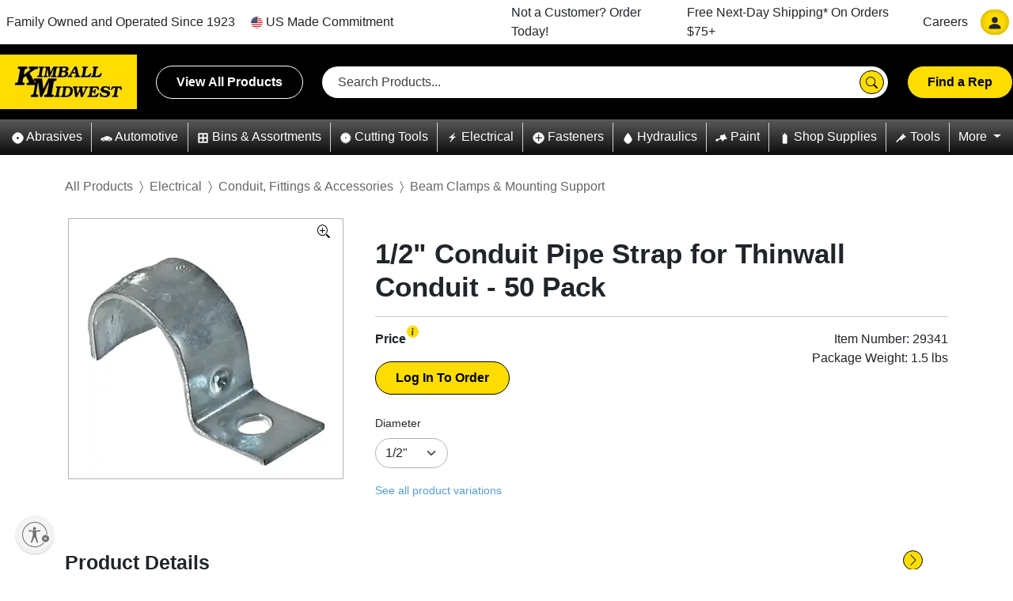

--- FILE ---
content_type: text/html; charset=utf-8
request_url: https://www.kimballmidwest.com/29341
body_size: 21972
content:
<!DOCTYPE html>
<html class="no-js en-us" lang="en-us">
<head>
        <link rel="canonical" href="https://www.kimballmidwest.com/29341" />

    <meta charset="utf-8">
<link rel="Shortcut Icon" type="image/x-icon" href="/static/img/KM_ico.ico">

<meta http-equiv="X-UA-Compatible" content="IE=edge,chrome=1">
<meta name="viewport" content="width=device-width, minimum-scale=0.5, maximum-scale=2.0, user-scalable=yes, initial-scale=1.0">
<meta name="HandheldFriendly" content="true">
<meta name="mobile-web-app-capable" content="yes">
<meta name="apple-touch-fullscreen" content="yes">

    

    <title>1/2&quot; Conduit Pipe Strap for Thinwall Conduit - 50 Pack - Kimball Midwest</title>

    <script type="text/javascript" src="/ruxitagentjs_ICANQVfhqrux_10327251022105625.js" data-dtconfig="rid=RID_248670087|rpid=1622910320|domain=kimballmidwest.com|reportUrl=/rb_bf83079mlp|app=da1b0139d5c30295|owasp=1|featureHash=ICANQVfhqrux|msl=153600|srsr=0|rdnt=1|uxrgce=1|cuc=bxbursbt|srms=2,1,0,0%2Ftextarea%2Cinput%2Cselect%2Coption;0%2Fdatalist;0%2Fform%20button;0%2F%5Bdata-dtrum-input%5D;0%2F.data-dtrum-input;1%2F%5Edata%28%28%5C-.%2B%24%29%7C%24%29|mel=100000|dpvc=1|md=mdcc1=a#mini-cart ^rb div ^rb p ^rb span:nth-child(2),mdcc2=a#my-account-link-main-nav ^rb span,mdcc3=a#mini-cart ^rb div ^rb p ^rb span:nth-child(2),mdcc4=cUserName,mdcc5=cUserName|lastModification=1765280972992|tp=500,50,0|srbbv=2|agentUri=/ruxitagentjs_ICANQVfhqrux_10327251022105625.js"></script><link href="/static/kendoui/css/bundle?v=DL05zPpR8IbIAkODO9RnGTzf1lctIq5YYhZTd6_jpeE1" rel="stylesheet"/>

    <link href="/static/kendoui/css/font-icons/font-bundle?v=9-SK2-2iCxIzdCA1hzZbUziajNxSj02Xgr-xlJTSf6Q1" rel="stylesheet"/>

    <link href="/static/css/bootstrap.min.css" rel="stylesheet"/>

    <link href="/static/fonts/bootstrap-icons.min.css" rel="stylesheet"/>

    <link href="/static/bundles/css?v=m6GfNp0pMw6sfmHomXFp6LXgVPjKxKcAHIIKKmN17sM1" rel="stylesheet"/>

    <link rel="stylesheet" href="https://cdn.jsdelivr.net/npm/bootstrap-icons@1.3.0/font/bootstrap-icons.css">
    
    <script type="text/javascript" src="/static/js/jquery-3.6.0.min.js"></script>
    <script type="text/javascript" src="/static/js/js.cookie.min.js"></script>
    <script type="text/javascript" async src="https://play.vidyard.com/embed/v4.js"></script>
    <script src="/static/kendoui/js/bundle?v=APOnPYxeBGJqjf7yGpw_BCPcHvLNr3Q2gq1UWPgAqwA1"></script>

    
    <script type='text/javascript'>(function(w,d,s,l,i){w[l]=w[l]||[];w[l].push({'gtm.start': 
new Date().getTime(),event:'gtm.js'});var f=d.getElementsByTagName(s)[0], 
j=d.createElement(s),dl=l!='dataLayer'?'&l='+l:'';j.async=true;j.src= 
'https://www.googletagmanager.com/gtm.js?id='+i+dl;f.parentNode.insertBefore(j,f); 
})(window,document,'script','dataLayer','GTM-NW2HR8');
</script>
    <script>
        $(document).ready(function () {
            var ua = window.navigator.userAgent;
            var msie = ua.indexOf('MSIE ');
            var trident = ua.indexOf('Trident/');
            if (msie > 0 || trident > 0) {
                $.ajax({
                    type: 'GET',
                    url: '/Shared/ReturnUnsupportedBrowserHtml/',
                    success: function (result) {
                        $('#unsupportedBrowser').html(result);
                    }
                });
            }
        });
    </script>
    <script id="usntA40start" src="https://a40.usablenet.com/pt/c/kimballmidwest/cs-start" async></script>
    
    
    <script type="application/ld+json">
    { "@context": "https://schema.org/","@type": "Product","name": "1/2" Conduit Pipe Strap for Thinwall Conduit - 50 Pack","image": "https://medialibrary.kimballmidwest.com/match/Product_Asset_Description/Product_Silo/Rank/001/Product_Number/29343/","description":"Steel - zinc plated.One hole type.","brand": "Kimball Midwest","sku": "29341","offers": {"@type": "Offer","url": "https://www.kimballmidwest.com/29341","priceCurrency": "USD"}}
    </script>

    
</head>
<body>
    <script type="text/javascript">
    window.dataLayer = window.dataLayer || [];

    dataLayer.push({
        'event': 'dle_globalDataLoaded',
        'page': {
            'pageType': ''
        },
        'site': {
            'environment': 'https://www.kimballmidwest.com/'
        },
        'user': {
            'loginStatus': 'Logged Out',
            'visitorId': '092c3adc-a222-4509-8f1c-17f7d9df26f2',
            'customerId': '',
            'accountId': '',
            'truePartner': 'False'
        }
    });
</script>

    <hidden id="hdnGTMPayload" style="display: none !important;">[&quot;{\&quot;currency\&quot;:\&quot;USD\&quot;,\&quot;value\&quot;:0.00,\&quot;coupon\&quot;:\&quot;\&quot;,\&quot;payment_type\&quot;:\&quot;\&quot;,\&quot;shipping_tier\&quot;:\&quot;\&quot;,\&quot;transaction_id\&quot;:\&quot;\&quot;,\&quot;items\&quot;:[{\&quot;item_id\&quot;:\&quot;29341\&quot;,\&quot;item_name\&quot;:\&quot;1/2\\\&quot; Conduit Pipe Strap for Thinwall Conduit - 50 Pack\&quot;,\&quot;coupon\&quot;:\&quot;\&quot;,\&quot;discount\&quot;:0.0,\&quot;item_brand\&quot;:\&quot;\&quot;,\&quot;item_category\&quot;:\&quot;Electrical\&quot;,\&quot;item_category2\&quot;:\&quot;Conduit, Fittings &amp; Accessories\&quot;,\&quot;item_category3\&quot;:\&quot;Beam Clamps &amp; Mounting Support\&quot;,\&quot;item_category4\&quot;:\&quot;\&quot;,\&quot;item_category5\&quot;:\&quot;\&quot;,\&quot;item_list_name\&quot;:\&quot;ProductDisplayPage\&quot;,\&quot;item_variant\&quot;:\&quot;\&quot;,\&quot;price\&quot;:0.0,\&quot;quantity\&quot;:1,\&quot;quantitypackage\&quot;:50}],\&quot;event\&quot;:\&quot;dle_coveoProdView\&quot;,\&quot;clearObject\&quot;:[\&quot;ecommerce\&quot;]}&quot;]</hidden>
<hidden id="hdnGTMCommercePayload" style="display: none !important;"></hidden>

    <noscript><iframe src="https://www.googletagmanager.com/ns.html?id=GTM-NW2HR8" 
height="0" width="0" style="display:none;visibility:hidden"></iframe></noscript>
    <div id="unsupportedBrowser"></div>

    <a href="#" name="pageTopAnchor"></a>
    <div id="ajaxUpdatePageScript" style="display: none;"></div>

    <div id="page">
        <!-- Header start -->
        
        <header>
    <div id="topHeaderNavigation">
        <nav class="navbar navbar-expand-xl container-xl">
            <!-- Brand -->
            <div class="d-xl-none d-inline-flex justify-content-around align-items-center py-2 w-100">
                <div class="navbar-brand p-0 ">
                    <a href="https://www.kimballmidwest.com/" class="logo">
                        <img class="img-fluid" src="/static/img/KM-logo.webp" alt="Kimball Midwest">
                    </a>
                </div>
                <div class="flex-grow-1">
                    <div class="input-group align-items-center sayt-search-form">
    <input class="form-control sayt-search-string" placeholder="Search Products..." autocomplete="off">
    <div class="input-group-append">
        <button type="submit" class="btn btn-primary search-button">
            <svg class="bi">
                <use xlink:href="/static/img/bootstrap-icons.svg#search" />
            </svg>
        </button>
    </div>

    <div class="sayt-search-results">
        <div>
            <div class="sayt-skus">
                <h5 class="sayt-section-header">Search by Kimball SKU</h5>
                <ul class="sayt-sku-results"></ul>
            </div>
            <div class="sayt-search-terms">
                <h5 class="sayt-section-header">Search Suggestions</h5>
                <ul class="sayt-search-term-results"></ul>
            </div>
        </div>
    </div>
</div>

                </div>
                <!-- Toggler -->
                <button class="navbar-toggler mobileIcon ms-2" type="button" data-bs-toggle="collapse" data-bs-target="#navbarCollapse" aria-controls="navbarCollapse" aria-expanded="false" aria-label="Toggle navigation">
                    <span class="navbar-toggler-icon"></span>
                    <div class="close-icon py-1">
                        <svg class="bi">
                            <use xlink:href="/static/img/bootstrap-icons.svg#x" />
                        </svg>
                    </div>
                </button>
            </div>

            <!-- Collapse -->
            <div class="navbar-collapse collapse" id="navbarCollapse" style="">
                

<ul class="navbar-nav align-items-xl-center">
    <style>

    #login-mobile-nav div a {
        width: 97%;
        text-align: center !important;
    }
</style>

<li class="nav-item d-xl-none" id="login-mobile-nav">
    <div class="text-center mt-2" id="login-mobile" onclick="mobileLoginClick()">
        <a class="btn white-btn nav-link" data-bs-toggle="collapse" data-bs-target="#login-mobile-form">
            Log In
        </a>
    </div>
    <div class="collapse pt-4 ms-2 me-4" id="login-mobile-form">
        

<style>
    #loginForm .form-control,
    #loginForm-mobile .form-control {
        border: none;
        border-bottom: 1px solid #ced4da;
        border-radius: 0;
    }
</style>

<h5 class="text-center mb-3">Log in to Kimball Midwest Online</h5>

<form id="loginForm-mobile" class="px-md-4">
    <div class="row mb-3">
        <div class="col-12">
            <input class="form-control" id="Username" name="Username" placeholder="Username" type="text" value="" />
        </div>
    </div>
    <div class="row mb-3">
        <div class="col-12">
            <input autocomplete="off" class="form-control" id="Password" name="Password" placeholder="Password" type="password" />
        </div>
    </div>
    <div class="row ms-1">
        <div class="col-2 form-check">
            <input class="form-check-input" id="RememberMe" name="RememberMe" type="checkbox" value="true" /><input name="RememberMe" type="hidden" value="false" />
            <label class="form-check-label">Remember</label>
        </div>
        <div class="col-10 text-end ps-5">
            <a href="#" class="blue-link js-forgot-pass" data-bs-toggle="collapse" data-bs-target=".js-password-reset-panel">Forgot Username</a>&nbsp;or
            <a href="#" class="blue-link js-forgot-pass" data-bs-toggle="collapse" data-bs-target=".js-password-reset-panel">Reset Password</a>
        </div>
    </div>
    <div class="js-login-error error-message row d-none my-4">
        <div class="col-1 slash-circle">
            <svg class="bi small-black ">
                <use xlink:href="/static/img/bootstrap-icons.svg#slash-circle" />
            </svg>
        </div>
        <div class="js-login-error-message col-11">

        </div>
    </div>
    <div class="my-3">
        <div class="text-center">
            <button type="submit" class="btn btn-primary js-login-btn">Log In</button>
        </div>
    </div>
</form>

<script>
    $(document).ready(function () {
        var frmName = "#loginForm-mobile";

        $(".js-login-btn", frmName).click(function(e) {
            e.preventDefault();
            loginformSubmit($(this));
        });
    });
</script>
    </div>
    <div class="collapse js-password-reset-panel pt-4 ms-2 me-4">
        <style>
    #forgotUsernameForm .form-control, #forgotUsernameForm-mobile .form-control,
    #forgotResetPasswordForm .form-control, #forgotResetPasswordForm-mobile .form-control {
        border: none;
        border-bottom: 1px solid #ced4da;
        border-radius: 0;
    }
</style>

<div class="mb-3 px-md-4 js-forgot-username">

    <form id=forgotUsernameForm-mobile>
        <input name="__RequestVerificationToken" type="hidden" value="hdA7iIhU0xDlspZBnJ3MZRBbsrxz2vP2AYvza4QcNERzVtZWNB_-X-JT4YEaZdW8utNorHti-M6w_lSykBj91vcTH3osAErT043hDEEKkLQ1" />
        <h5 class="text-center">Forgot Username</h5>
        <p>Oh nuts and bolts, having trouble with your username? Type the email address you used to create your login below and submit it. You'll quickly receive an email with next steps.</p>
        <div class="row mb-3">
            
            <div class="col-12">
                <input class="form-control js-forgot-email" email="true" id="forgotEmail" name="Email" placeholder="Email" required="true" type="email" value="" />
            </div>
        </div>
        <div class="js-forgot-error-message error-message row p-2 fade show">
            <div class="col-1 slash-circle">
                <svg class="bi small-black ">
                    <use xlink:href="/static/img/bootstrap-icons.svg#slash-circle" />
                </svg>
            </div>
            <div class="col-11">
                <span>It looks like we don't have this email address registered for Kimball Midwest Online. If you're an existing customer, you can <a class="blue-link js-create-login-link">create your online login</a> or contact our <a class="blue-link" href="/online-support" target="_blank">Kimball Midwest Online support team</a> for assistance.</span>
            </div>
        </div>
        <div class="mb-3 mt-3">
            <div class="text-center">
                <input type="submit" value="Request Username" class="btn btn-primary js-forgot-button">
                <input type="button" value="Cancel" class="btn btn-primary js-cancel-button">
            </div>
        </div>
    </form>
</div>

<div class="js-forgot-success-message collapse container">
    <h5 class="text-center mb-4">Thank you for your interest in access kimballmidwest.com.</h5>
    <p class="text-center">If you have a username associated with the email address you submitted, you will receive an email shortly. We look forward to serving you soon!</p>
</div>

<div class="mb-3 px-md-4 collapse js-reset-password">

    <form id=forgotResetPasswordForm-mobile>
        <input name="__RequestVerificationToken" type="hidden" value="N5PPRf6YJ2OTy0fLRG68xQMpSFp1xvXuhA8nB11yaTMgn3Rf7lB8xVhyDPshXDpJ5aT-l1keE4vR1Cyo321-q8r1GjYtTOHtzRuSSF7Txx81" />

        <h5 class="text-center">Reset Password</h5>
        <p>Oh nuts and bolts, having trouble with your password? Type the email address you used to create your login below. You'll quickly receive an email with next steps.</p>
        <div class="row mb-3">
            
            <div class="col-12">
                <input class="form-control js-reset-email" email="true" id="resetEmail" name="Email" placeholder="Email" required="true" type="email" value="" />
            </div>
        </div>
        <div class="js-reset-error-message error-message row p-2 fade show">
            <div class="col-1 slash-circle">
                <svg class="bi small-black ">
                    <use xlink:href="/static/img/bootstrap-icons.svg#slash-circle" />
                </svg>
            </div>
            <div class="col-11">
                <span>It looks like we don't have this email address registered for Kimball Midwest Online. If you're an existing customer, you can <a class="blue-link js-create-login-link">create your online login</a> or contact our <a class="blue-link" href="/online-support" target="_blank">Kimball Midwest Online support team</a> for assistance.</span>
            </div>
        </div>
        <div class="mb-3 mt-3">
            <div class="text-center">
                <input type="submit" value="Reset Password" class="btn btn-primary js-reset-button">
                <input type="button" value="Cancel" class="btn btn-primary js-cancel-button">
            </div>
        </div>
    </form>
</div>

<div class="js-reset-success-message collapse container">
    <h5 class="text-center mb-4">Thank you for your interest in access kimballmidwest.com.</h5>
    <p class="text-center">If you have a username associated with the email address you submitted, you will receive an email shortly to allow you to reset your password. We look forward to serving you soon!</p>
</div>

<script>
    $(document).ready(function () {
        $(".js-reset-error-message").hide();
        $(".js-forgot-error-message").hide();
        var errorElementClass = 'has-error';
        var forgotUsernameForm = $("#forgotUsernameForm-mobile");
        var forgotPasswordForm = $("#forgotResetPasswordForm-mobile");

        forgotUsernameForm.validate({
            errorPlacement: function (error, element) {
                $('#forgotUsernameForm-mobile .js-error div.errors').html(error[0].innerHTML);
            },
            highlight: function (element) {
                var row = $(element.parentNode.parentNode);
                row.addClass(errorElementClass);
                row.find('.error').html(' *');
                $('#forgotUsernameForm-mobile .js-error .validation-messages').html('');
            },
            unhighlight: function (element) {
                var row = $(element.parentNode.parentNode);
                row.removeClass(errorElementClass);
                row.find('.error').html('');
                if ($('#forgotUsernameForm-mobile .has-error').length == 0) {
                    $('#forgotUsernameForm-mobile .js-error div.errors').html('');
                }
            },
            messages: {
                Email: {
                    required: "* Required",
                    email: "* Invalid email address."
                }
            }
        });

        forgotPasswordForm.validate({
            errorPlacement: function (error, element) {
                $('#forgotResetPasswordForm-mobile .js-error div.errors').html(error[0].innerHTML);
            },
            highlight: function (element) {
                var row = $(element.parentNode.parentNode);
                row.addClass(errorElementClass);
                row.find('.error').html(' *');
                $('#forgotResetPasswordForm-mobile .js-error .validation-messages').html('');
            },
            unhighlight: function (element) {
                var row = $(element.parentNode.parentNode);
                row.removeClass(errorElementClass);
                row.find('.error').html('');
                if ($('#forgotResetPasswordForm-mobile .has-error').length == 0) {
                    $('#forgotResetPasswordForm-mobile .js-error div.errors').html('');
                }
            },
            messages: {
                Email: {
                    required: "* Required",
                    email: "* Invalid email address."
                }
            }
        });

        //Reset Button click
        $(".js-reset-button").click(function (e) {
            var email = $("#forgotResetPasswordForm-mobile .js-reset-email")[0].value;
            e.preventDefault();
            var recoverMsg;

            $.ajax({
                type: "POST",
                url: '/LoginPage/ResetPassword/',
                data: JSON.stringify({ email: email }),
                async: false,
                contentType: "application/json",
                success: function (data) {
                    recoverMsg = data.successMessage;
                    sendGTMPayloadToDataLayer(data.GTMPayload);
                }
            });
            if (recoverMsg != '') {
                $(".js-reset-password").removeClass("show").addClass('collapse');
                $(".js-reset-success-message").show();
                $(".js-new-customer").replaceWith("<span class='js-new-customer'>Want to try logging in again? <a class='btn btn-primary ms-3 js-open-login' onclick='openLogin(true);'>Log In</a></span>");
            } else {
                $(".js-reset-success-message").hide();
                $(".js-reset-error-message").show();
            }

        });

        //Cancel Button click
        $(".js-cancel-button").click(function (e) {
            $(".js-password-reset-panel").collapse('hide');
            $(".js-password-forgot-panel").collapse('hide');
            $('.js-login-error').addClass('d-none');
            $('.validateAccount-error').addClass('d-none');
            $("#login-panel").addClass('show');
            $('#wndLogin').data('kendoWindow').setOptions({ width: 700, height: 800 });
        });

        //Forgot Button click
        $(".js-forgot-button").click(function(e) {
            var email = $("#forgotUsernameForm-mobile .js-forgot-email")[0].value;
            e.preventDefault();
            var recoverMsg;

            $.ajax({
                type: "POST",
                url: '/LoginPage/ForgotUsername/',
                data: JSON.stringify({ email: email }),
                async: false,
                contentType: "application/json",
                success: function (data) {
                    recoverMsg = data.successMessage;
                    sendGTMPayloadToDataLayer(data.GTMPayload);
                }
            });
            if (recoverMsg != '') {
                $(".js-forgot-username").removeClass("show").addClass('collapse');
                $(".js-forgot-success-message").show();
                $(".js-new-customer").replaceWith("<span class='js-new-customer'>Want to try logging in again? <a class='btn btn-primary ms-3 js-open-login' onclick='openLogin(true);'>Log In</a></span>");
            } else {
                $(".js-forgot-success-message").hide();
                $(".js-forgot-error-message").show();
            }
        });

        //Function to hide ForgotUsername /ResetPassword Panel and redirects to Create Login
        $(".js-create-login-link").click(function () {
            $(".js-password-reset-panel").collapse('hide');
            //check for mobile/desktop view
            if ('True' === "true") {
                $("#validate-acct-mobile-form").collapse('show');
                return;
            }
            $("#login-panel").addClass('show');
            $('#wndLogin').data('kendoWindow').setOptions({ width: 700, height: 800 });
        });

    });
</script>
    </div>
    <div class="collapse pt-4 ms-2 me-4 js-mobile-password-change-panel">
        <style>

    #passwordChangeForm .form-control, #passwordChangeForm-mobile .form-control {
        border: none;
        border-bottom: 1px solid #ced4da;
        border-radius: 0;
    }
</style>


<form id="passwordChangeForm-mobile" class="px-md-4">
    <div class="text-center mb-3">
        <h5>
            <svg class="bi small-black">
                <use xlink:href="/static/img/bootstrap-icons.svg#key-fill" />
            </svg> Password Requires Updating
        </h5>
    </div>
    <p>Your password has expired and needs to be updated before proceeding.</p>
    <div class="mb-3 row">
        <div class="col-12">
            <input autocomplete="off" class="form-control" id="resetCurrentPassword" name="CurrentPassword" placeholder="Temporary Password*" required="true" type="password" />
            

        </div>
    </div>
    <div class="mb-3 row">
        <div class="col-12">
            <input autocomplete="off" class="form-control" id="resetPassword" minlength="8" name="Password" placeholder="New Password*" required="true" type="password" />
            
        </div>
    </div>
    <div class="mb-3 row">
        <div class="col-12">
            <input autocomplete="off" class="form-control" equalTo="#Password" id="resetConfirmPassword" name="ConfirmPassword" placeholder="Confirm New Password*" required="true" type="password" />
            

        </div>
    </div>
    <div class="js-password-change-error error-message row d-none my-4">
        <div class="col-1 slash-circle">
            <svg class="bi small-black mt-0">
                <use xlink:href="/static/img/bootstrap-icons.svg#slash-circle" />
            </svg>
        </div>
        <div class="js-password-change-error-message col-11">

        </div>
    </div>
    <div class="row my-3 text-end">
        <div class="col-8">
            <button type="submit" class="btn btn-primary js-update-password">Update Password</button>
        </div>
        <div class="col-4 mt-2">
            <a href="#" class="js-remind-me-later">Remind Me Later</a>
        </div>
    </div>
</form>

<script>
    $(document).ready(function ($) {

        doInit();

        $(".js-remind-me-later").click(function (e) {
            location.reload();
        });

        //Reload page on popup close button click, since user already logged in
        $('.k-window-titlebar-actions').click(function (e) {
            if ($(".js-password-change-panel").hasClass("show"))
                location.reload();
        });

        $(".js-update-password").click(function (e) {
            e.preventDefault();
            var frmpasswordChange =  $("#passwordChangeForm-mobile");
            var frmSerialized = frmpasswordChange.serializeObject();
            var recoverMsg;

            $.ajax({
                type: "POST",
                url: '/PasswordChangePage/ChangePassword/',
                data: JSON.stringify(frmSerialized),
                dataType: 'text',
                async: false,
                contentType: "application/json",
                success: function (data) {
                    recoverMsg = data;
                    if (recoverMsg !== "") {
                        $('.js-password-change-error-message').html(recoverMsg);
                        $('.js-password-change-error').removeClass('d-none');
                    }
                    else
                        location.reload();
                }
            });


        });

        function doInit() {
            var errorElementClass = 'has-error';

            $.mockjax({
                url: "password.regex",
                response: function (valid8or) {
                    this.responseText =
                        (new RegExp(/^(?=.*[a-z])(?=.*[A-Z])(?=.*\d)[a-zA-Z\d\u2000-\u206F\u2E00-\u2E7F\\'!"#$%&()*+,\-.\/:;<=>?@\[\]^_`{|}~]{8,}$/).test(valid8or.data.Password) ==
                            true)
                            ? "true"
                            : "false";
                },
                responseTime: 500
            });


            $('#passwordChangeForm-mobile').validate({
                errorPlacement: function (error, element) {
                    element.parent().append(error);
                },
                highlight: function (element) {
                    $(element.parentNode.parentNode).addClass(errorElementClass);
                },
                unhighlight: function (element) {
                    $(element.parentNode.parentNode).removeClass(errorElementClass);
                    if ($('#passwordChangeForm-mobile .has-error').length == 0) {
                        $('#passwordChangeForm-mobile div.errors').html("");
                    }
                },
                errorElement: "span",
                rules: {
                    Password: {
                        remote: "password.regex"
                    },
                    ConfirmPassword: {
                        required: "#passwordChangeForm-mobile #Password:filled",
                        equalTo: "#passwordChangeForm-mobile #Password"
                    }
                },
                messages: {
                    Password: {
                        required: "Please enter new password.",
                        minlength: "Passwords must be at least 8 characters long.",
                        remote: "Passwords must contain at least one uppercase letter, one lowercase letter and one number, and may contain special characters."
                    },
                    ConfirmPassword: {
                        required: "Please repeat your password.",
                        equalTo: "Please repeat your password."
                    },
                    CurrentPassword: {
                        required: "Please enter temporary password."
                    }
                }
            });
        }
    });
</script>

    </div>
    <div class="text-center mt-2" id="validate-acct-mobile" onclick="mobileCreateLoginClick();">
        <a class="btn white-btn nav-link" data-bs-toggle="collapse" data-bs-target="#validate-acct-mobile-form">
            Create Online Login
        </a>
    </div>
    <div class="collapse pt-4 ms-2 me-4" id="validate-acct-mobile-form">
        <style>
    #validateAcctForm .form-control {
        border: none;
        border-bottom: 1px solid #ced4da;
        border-radius: 0;
    }
    #validateAcctForm-mobile .form-control {
        border: none;
        border-bottom: 1px solid #ced4da;
        border-radius: 0;
    }
</style>


<input type="hidden" id="accountQueryString" />
<input type="hidden" id="phoneQueryString" />

<h5 class="text-center">Create Your Kimball Midwest Online Login</h5>
<form id="validateAcctForm-mobile" class="px-md-4">
    <p>If you're already a Kimball Midwest customer, but have not created your online login, enter your account number and either your account phone number or billing zip code below.</p>
    <div class=" row mb-3">
        <div class="col-12 px-0 px-sm-1">
            
            <input class="form-control" id="AccountNumber" name="AccountNumber" placeholder="Account Number" type="text" value="" />
        </div>
    </div>
    <div class=" row">
        <div class="col-5 px-0 px-sm-1">
            
            <input class="form-control" id="MainPhoneNumber" minlength="10" name="MainPhoneNumber" placeholder="Account Phone" type="text" value="" />
        </div>
        <div class="col-2 text-center fw-bold">OR</div>
        <div class="col-5 px-0 px-sm-1">
            
            <input class="form-control" id="ZipCode" minlength="5" name="ZipCode" placeholder="Billing Zip Code" type="text" value="" />
        </div>
    </div>
    <div class="validateAccount-error error-message row d-none my-4">
            <div class="col-1 slash-circle">
                <svg class="bi small-black ">
                    <use xlink:href="/static/img/bootstrap-icons.svg#slash-circle" />
                </svg>
            </div>
            <div class="validateAccount-error-message col-11">

            </div>
        </div>
        <div class="my-3">
        <div class="text-center">
            <button type="submit" class="btn btn-primary btnCreateLogin">Create Login</button>
        </div>
    </div>
</form>

<script>
    $(document).ready(function () {
        if ($("#accountQueryString") !== null) {
            $("#AccountNumber").val($("#accountQueryString").val());
        }

        if ($("#phoneQueryString") !== null) {
            $("#MainPhoneNumber").val($("#phoneQueryString").val());
        }

        $('.btnCreateLogin').on('click', function (e) {
            e.preventDefault();
            var frmCreateLogin = $("#validateAcctForm-mobile");
            var frmSerialized = frmCreateLogin.serializeObject();
            // Hide the main login error message if it is currently visible
            $('.js-login-error').addClass('d-none');

            $.ajax({
                type: "POST",
                contentType: "application/json",
                url: '/LoginPage/Validate/',
                data: JSON.stringify(frmSerialized),
                success: function (response) {
                    if (response.length > 0) {
                        $('.validateAccount-error-message').html(response);
                        $('.validateAccount-error').removeClass('d-none');
                        $('#wndLogin').data('kendoWindow').setOptions({ width: 700, height: 910 });
                        $(".js-new-customer").replaceWith("<span class='js-new-customer'>Not a Kimball Midwest customer? <a class='btn btn-primary ms-3' href='/request-an-account'>Register</a></span>");
                    } else {
                        if ('validateAcctForm-mobile' === 'validateAcctForm-mobile') {
                            $('#hiddenAcctNumber-mobile').val(frmSerialized.AccountNumber);
                            $('#hiddenPhoneNumber-mobile').val(frmSerialized.MainPhoneNumber);
                            $('#hiddenZipCode-mobile').val(frmSerialized.ZipCode);
                        } else {
                            $('#hiddenAcctNumber').val(frmSerialized.AccountNumber);
                            $('#hiddenPhoneNumber').val(frmSerialized.MainPhoneNumber);
                            $('#hiddenZipCode').val(frmSerialized.ZipCode);
                        }
                        $("#login-panel").collapse('hide');
                        $("#validate-acct-mobile-form").collapse('hide');
                        $(".js-create-login-panel").collapse('show');
                        $(".js-new-customer").replaceWith("<span class='js-new-customer'></span>");
                    }
                }
            });
        });
    });
</script>

    </div>
    <div class="collapse js-create-login-panel pt-4 ms-2 me-4">
        <style>
    #createLoginForm .form-control {
        border: none;
        border-bottom: 1px solid #ced4da;
        border-radius: 0;
    }

    #createLoginForm-mobile .form-control {
        border: none;
        border-bottom: 1px solid #ced4da;
        border-radius: 0;
    }

    .field-info {
        font-size: smaller;
    }
</style>



<h5 class="text-center mb-3">Create Your Kimball Midwest Online Login</h5>
<form id="createLoginForm-mobile" class="px-md-4">
    
    <input id="hiddenAcctNumber-mobile" name="AccountNumber" type="hidden" value="" />
    <input id="hiddenPhoneNumber-mobile" name="MainPhoneNumber" type="hidden" value="" />
    <input id="hiddenZipCode-mobile" name="ZipCode" type="hidden" value="" />

    <div class="my-1 pt-3 row">
        <div class="col-12">
            <input class="form-control" id="CreateUserName" minlength="4" name="Username" placeholder="Create Username*" required="true" type="text" value="" />
            <p class="field-info">Your username must be unique.  A popular option is using your email address.</p>
            
        </div>
    </div>
    <div class="mb-1 row">
        <div class="col-12">
            <input autocomplete="off" class="form-control" id="CreatePassword" minlength="8" name="Password" placeholder="New Password*" required="true" type="password" />
            <p class="field-info">Your password must include at least one uppercase letter, one lowercase letter, one number and be eight or more characters long.</p>
            
        </div>
    </div>
    <div class="mb-3 row">
        <div class="col-12">
            <input autocomplete="off" class="form-control" equalTo="#CreatePassword" id="ConfirmPassword" name="ConfirmPassword" placeholder="Re-enter New Password*" required="true" type="password" />
            
        </div>
    </div>
    <div class="mb-3 row">
        <div class="col-12">
            <input class="form-control" id="FirstName" name="FirstName" placeholder="First Name*" required="true" type="text" value="" />
            
        </div>
    </div>
    <div class="mb-3 row">
        <div class="col-12">
            <input class="form-control" id="LastName" name="LastName" placeholder="Last Name*" required="true" type="text" value="" />
            
        </div>
    </div>
    <div class="mb-3 row">
        <div class="col-12">
            <input class="form-control" email="true" id="createEmail" name="Email" placeholder="Email*" required="true" type="email" value="" />
            
        </div>
    </div>
    <div class="mb-3 row">
        <div class="col-12">
            <input class="form-control" id="Phone" name="Phone" placeholder="Phone" type="text" value="" />
            
        </div>
    </div>
    <div class="ms-1 my-3 row">
        <div class="col-12 form-check">
            <input class="form-check-input" id="HasAcceptedTerms" name="HasAcceptedTerms" type="checkbox" value="true" /><input name="HasAcceptedTerms" type="hidden" value="false" />
            <label class="form-check-label">I agree to Kimball Midwest's <a href="/TermsAndConditions" target="_blank">Terms and Conditions.</a></label>
        </div>
    </div>
    <div class="ms-1 my-3 row">
        <div class="col-12 form-check">
            <input checked="checked" class="form-check-input" id="HasOptedInEmailList" name="HasOptedInEmailList" type="checkbox" value="true" /><input name="HasOptedInEmailList" type="hidden" value="false" />
            <label class="form-check-label">Sign me up for Kimball Midwest emails.</label>
        </div>
    </div>
    <div class="createLogin-error error-message row d-none my-4">
        <div class="col-1 slash-circle">
            <svg class="bi small-black ">
                <use xlink:href="/static/img/bootstrap-icons.svg#slash-circle" />
            </svg>
        </div>
        <div class="js-createLogin-error-message col-11">

        </div>
    </div>
    <div class="my-3">
        <div class="text-center">
            <button type="submit" class="btn btn-primary btnCreateLoginMain">Create Login</button>
        </div>
    </div>
</form>

<script>
    $(document).ready(function ($) {
        var errorElementClass = 'has-error';
        //Populates form field data with provided account details.
        function getUrlVars() {
            var vars = {}; // Use an object instead of an array
            var queryString = window.location.href.split('?')[1]; // Get query string after "?"
            if (!queryString) return vars; 

            var hashes = queryString.split('&'); // Split query params

            for (var i = 0; i < hashes.length; i++) {
                var hash = hashes[i].split('=');
                var key = decodeURIComponent(hash[0]); // Decode key
                var value = hash[1] ? decodeURIComponent(hash[1]) : ''; // Decode value or set empty
                vars[key] = value; // Store key-value pair
            }

            return vars;
        }

        var get = getUrlVars();
        if (get.account != null || get.phone != null) {
            document.getElementById('AccountNumber').value = get.account;
            document.getElementById('MainPhoneNumber').value = get.phone;
        }

        $.mockjax({
            url: "password.regex",
            response: function (valid8or) {
                this.responseText =
                    (new RegExp(/^(?=.*[a-z])(?=.*[A-Z])(?=.*\d)[a-zA-Z\d\u2000-\u206F\u2E00-\u2E7F\\'!"#$%&()*+,\-.\/:;<=>?@\[\]^_`{|}~]{8,}$/).test(valid8or.data.Password) ===
                        true)
                        ? "true"
                        : "false";
            },
            responseTime: 500
        });

        $('#createLoginForm-mobile').validate({
            errorPlacement: function (error, element) {
                $('#wndLogin').data('kendoWindow').setOptions({ width: 700, height: 910 });
                element.parent().append(error);
            },
            highlight: function (element) {
                $(element.parentNode.parentNode).addClass(errorElementClass);
            },
            unhighlight: function (element) {
                $(element.parentNode.parentNode).removeClass(errorElementClass);
                if ($('#createLoginForm-mobile .has-error').length == 0) {
                    $('#createLoginForm-mobile div.errors').html("");
                }
            },
            errorElement: "span",
            rules: {
                Password: {
                    remote: "password.regex"
                },
                ConfirmPassword: {
                    required: "#createLoginForm-mobile #CreatePassword:filled",
                    equalTo: "#createLoginForm-mobile #CreatePassword"
                }
            },
            messages: {
                Password: {
                    required: "Please enter a password.",
                    minlength: "Passwords must be at least 8 characters long.",
                    remote: "Passwords must contain at least one uppercase letter, one lowercase letter and one number, and may contain special characters."
                },
                ConfirmPassword: {
                    required: "Please repeat your password.",
                    equalTo: "Please repeat your password."
                },
                Email: {
                    email: "Invalid email address."
                }
            }
        });

        //Create Login button click after validation
        $(".btnCreateLoginMain").click(function (e) {
            var frmCreateLogin = $("#createLoginForm-mobile");
            var frmSerialized = frmCreateLogin.serializeObject();
            e.preventDefault();
            delete frmSerialized.HasOptedInEmailList;
            delete frmSerialized.HasAcceptedTerms;

            frmSerialized.HasAcceptedTerms = !!$('#HasAcceptedTerms:checked').length;
            frmSerialized.HasOptedInEmailList = !!$('#HasOptedInEmailList:checked').length;

            $.ajax({
                type: "POST",
                contentType: "application/json",
                url: '/AccountValidationPage/CreateLogin/',
                data: JSON.stringify(frmSerialized),
                success: function (response) {
                    if (response.CreateLoginErrorMessage !== "") {
                        if (response.CreateLoginErrorMessage.includes('username')) {
                            $('#CreateUserName').css('color', 'red');
                        } else if(response.CreateLoginErrorMessage.includes('password')) {
                            $('#CreatePassword').css('color', 'red');
                        }
                        $('.js-createLogin-error-message').html(response.CreateLoginErrorMessage);
                        $('.createLogin-error').removeClass('d-none');
                        $('#wndLogin').data('kendoWindow').setOptions({ width: 700, height: 900 });
                    } else {
                        if (response.FeedbackMessage.includes('approval')) {
                            $(".js-approvalRequired-message").html(response.FeedbackMessage);
                            $('.js-approvalRequired-message').removeClass('d-none');
                        }
                        $(".js-create-login-panel").collapse('hide');
                        $(".js-createLoginsuccess-panel").collapse('show');
                        $('#wndLogin').data('kendoWindow').setOptions({ width: 700, height: 650 });
                        $(".js-new-customer").replaceWith("<span class='js-new-customer'>Access Kimball Midwest Online <a class='btn btn-primary ms-3 js-open-login' onclick='openLogin(true);'>Log In</a></span>");
                    }
                    sendGTMPayloadToDataLayer(response.GTMPayload);
                }
            });
        });
    });
</script>
    </div>
    <div class="collapse js-createLoginsuccess-panel pt-4 ms-2 me-4">
        <h5 class="text-center mb-3">Thank you for requesting a kimballmidwest.com account.</h5>
<form id="createLoginSuccessForm" class="p-md-5">
    <p class="js-approvalRequired-message d-none">

    </p>
    <p>
        Our website is just another way for you to access the Kimball Midwest Experience anytime, anywhere. This login will allow you to:
    </p>
    <ul>
        <li>Browse 55,000+ products</li>
        <li>Place online orders</li>
        <li>View and pay invoices</li>
        <li>Track packages</li>
        <li>Obtain Safety Data Sheets</li>
        <li>Watch product videos</li>
        <li>And more</li>
    </ul>
    <p>
        Thank you for being a Kimball Midwest customer. We look forward to serving you soon!
    </p>
</form>
    </div>
    <div class="text-center my-2">
        <a class="btn white-btn nav-link" href="/request-an-account" type="button">
            Not a Kimball Midwest Customer?
        </a>
    </div>
</li>

<script>
    $(document).ready(function () {
        $('.js-forgot-pass').on('click', function () {
            $("#login-mobile-form").removeClass("show").addClass('collapse');
            $("#validate-acct-mobile-form").removeClass("show").addClass('collapse');
            $(".js-reset-success-message").hide();
            $(".js-forgot-success-message").hide();
            var forgotOrReset = this.innerHTML;
            if (forgotOrReset === "Reset Password") {
                $(".js-reset-password").addClass('show');
                $(".js-forgot-username").removeClass("show").addClass('collapse');
            } else {
                $(".js-forgot-username").addClass('show');
                $(".js-reset-password").removeClass("show").addClass('collapse');
            }
        });

        $('.btnCreateLoginMain').on('click', function () {
            $("#login-mobile-form").removeClass("show").addClass('collapse');
            $("#validate-acct-mobile-form").removeClass("show").addClass('collapse');
        });
    });
</script>


            <li class="nav-item d-xl-none ps-xl-1 ps-xxl-4">
                    <a class="nav-link" target="_self" href="/">
        Home
    </a>

            </li>
            <li class="nav-item d-xl-none ps-xl-1 ps-xxl-4">
                    <a class="nav-link" data-bs-toggle="offcanvas" data-bs-target="#mobileCategoryMegaMenu" aria-controls="mobileCategoryMegaMenu">
        Product Categories
    </a>

            </li>
            <li class="nav-item  ">
                    <a class="nav-link" target="_self" href="/Careers/Mission-Vision-Values/Leadership_Team">
        Family Owned and Operated Since 1923
    </a>

            </li>
            <li class="nav-item  ps-xl-1 ps-xxl-4">
                    <a class="nav-link" target="_self" href="/about-us">
            <img class="img-fluid rounded-circle" src=/contentassets/342be97b7cb741f5986a39da0eb9ec6e/flag-navicon-15x15.png />
        US Made Commitment
    </a>

            </li>
</ul>
<ul class="navbar-nav justify-content-end align-items-xl-center">
            <li class="nav-item ">
                    <a class="nav-link" target="_self" href="/request-an-account">
        Not a Customer? Order Today!
    </a>

            </li>
            <li class="nav-item ps-xl-1 ps-xxl-4">
                    <a class="nav-link" target="_self" href="/free-next-day-shipping">
        Free Next-Day Shipping* On Orders $75+
    </a>

            </li>
            <li class="nav-item ps-xl-1 ps-xxl-4">
                    <a class="nav-link" target="_self" href="/Careers">
        Careers
    </a>

            </li>


    <li class="nav-item ps-xl-2">
        <style>
    #my-account-link-main-nav svg {
        height: 23px !important;
        width: 23px !important;
    }

    #my-account-link-sticky-nav svg {
        height: 35px !important;
        width: 35px !important;
    }

    #my-account-flyout p {
        padding: 1rem 0 0 .5rem;
        margin-bottom: 0;
        text-decoration: underline;
        font-size: 12px;
        font-weight: bold;
    }

    .vl {
        border-left: 1px solid black;
    }

    rect {
        width: 100%;
        height: 100%;
        opacity: 0;
    }
</style>

    <a class="nav-link header-icon login" onclick="openLogin(true);">
        <svg class="bi">
            <use xlink:href="/static/img/bootstrap-icons.svg#person-fill" />
        </svg>
    </a>
<script type="text/javascript">
    $(document).ready(function() {
        $('#subNavDropdown-linkedAccts-main-nav').click(function (e) {
            if ($("#divMenuAccountList-main-nav").hasClass("d-none") === true) {
                $("#divMenuAccountList-main-nav").removeClass("d-none");
                $("#divMenuAccountList-main-nav").addClass("vl");
            }
            else {
                $("#divMenuAccountList-main-nav").addClass("d-none");
                $("#divMenuAccountList-main-nav").addClass("vl");
            }
            e.stopPropagation();
            e.preventDefault();
        });

        $('#my-account-dropdown-main-nav').on('hide.bs.dropdown', function () {
            $("#divMenuAccountList-main-nav").addClass("d-none");
            $("#divMenuAccountList-main-nav").removeClass("vl");
        });
    });
</script>
    </li>


        <li class="nav-item ps-0 d-xl-none">

        <a class="btn" type="button" onclick="window.location.href = '/FindARep'; sendGTMCTAClickPayloadToDataLayer('top navigation','Find a Rep');">
            Find a Rep
        </a>
    </li>

</ul>
<div id="mobileMegaMenuContainer" class="d-xl-none">
    <div class="offcanvas offcanvas-top custom-offcanvas" tabindex="-1" data-bs-scroll="true" data-bs-backdrop="false" id="mobileCategoryMegaMenu">
        <div class="offcanvas-header btn-back d-flex align-items-center" data-bs-dismiss="offcanvas" aria-label="Close">
            <i class="bi bi-chevron-left"></i>
            <span class="ms-2">Categories</span>
        </div>
        <div id="all-products-menu" class="offcanvas-body p-0">
            <style>

    .canvas-border-bottom {
        border-bottom: 1pt solid #D8D8D8;
    }

    .canvas-grid-border-bottom {
        border-radius: 0px;
        border-bottom: 1px solid !important;
    }
    /* === Desktop === */
    @media (min-width: 1200px) {
        #canvasColumnWrapper {
            display: flex;
            flex-direction: row;
            overflow-x: auto;
            height: 100%
        }

        #categoryMegaMenu {
            display: flex !important;
            flex-grow: 1;
            max-width: 1200px;
            width: auto !important;
        }

        .canvas-level {
            min-width: 240px;
            max-width: 300px;
            padding: 1px;
            border-right: 1px solid #ddd;
        }

        #categoryMegaMenu .offcanvas-body {
            border-right: 1pt solid #D8D8D8 !important;
            overflow-x: hidden !important;
            max-width: 100%;
            word-wrap: break-word;
        }

        #categoryMegaMenu .list-group-item {
            border: none;
            border-bottom: 1pt solid #D8D8D8;
            width: 100%;
            cursor: pointer;
            display: flex !important;
            border-radius: 0 !important;
            justify-content: space-between;
            align-items: center;
            height: 60px;
        }

            #categoryMegaMenu .list-group-item:last-child {
                border-bottom: 1pt solid #D8D8D8;
            }

            #categoryMegaMenu .list-group-item:hover,
            .active-category {
                background-color: #EAEAEA;
                text-decoration: underline;
            }
    }
    /* === Mobile === */
    @media (max-width: 1199px) {
        #canvasColumnWrapper {
            flex-direction: column !important;
            overflow-x: hidden;
            height: auto;
        }

        .canvas-level {
            position: absolute;
            top: 0;
            left: 0;
            background-color: white;
            width: 100%;
            height: calc(100vh - 56px); /* or whatever your header height is */
            z-index: 2;
            overflow-y: auto;
            box-shadow: 2px 0 5px rgba(0, 0, 0, 0.1);
        }

        #canvas-level-0 {
            position: relative;
            z-index: 1;
        }

        .canvas-level .back-button {
            padding: 12px 16px;
            font-weight: bold;
            cursor: pointer;
            background-color: #f5f5f5;
            border-bottom: 1pt solid #ddd;
        }

        #mobileMegaMenuContainer .offcanvas.offcanvas-top {
            top: 62px !important;
            left: 0;
            bottom: 0;
            right: 0;
            width: 100vw !important;
            height: 100vh !important;
            max-height: 100vh;
            border-radius: 0;
            z-index: 1045;
            background-color: white;
        }

        #mobileCategoryMegaMenu {
            display: flex !important;
            flex-grow: 1;
        }

            #mobileCategoryMegaMenu .list-group-item {
                font-weight: bold;
                border-radius: 0 !important;
                display: flex !important;
                justify-content: space-between;
                align-items: center;
            }

            #mobileCategoryMegaMenu .offcanvas-body {
                overflow-y: auto;
                padding-bottom: 2rem;
                height: calc(100vh - 56px);
            }

            #mobileCategoryMegaMenu .offcanvas-header {
                border-bottom: 1px solid #ddd;
                padding: 16px;
            }

            #mobileCategoryMegaMenu.show {
                overflow: hidden;
            }

        .btn-back {
            background-color: #000;
            color: #fff;
            font-size: 1.1rem;
            font-weight: 600;
            padding: 16px 20px;
            border-bottom: 1px solid #222;
            cursor: pointer;
            transition: background-color 0.3s ease;
        }

            .btn-back:hover {
                background-color: #111;
                text-decoration: underline;
            }

            .btn-back i {
                font-size: 1.2rem;
            }
    }
</style>
<div id="canvasColumnWrapper" class="d-flex flex-row js-canvasColumnWrapper">
    <div id="canvas-level-0" class="canvas-level">
        <ul class="list-group canvas-grid-border-bottom">
                    <li class="list-group-item fs-6 border-bottom-0 js-menu-item-6407a955dc0e820001d3e9ae" role="button" onclick="showSubMenu('6407a955dc0e820001d3e9ae',1,'/All-Products/km-brands','KM Brands')">
                        <span>KM Brands</span>
                        <a class="fw-bold float-end">
                            <i class="bi bi-chevron-right" style="color: black;"></i>
                        </a>
                    </li>
                    <li class="list-group-item fs-6 border-bottom-0 js-menu-item-NEW_PRODUCTS_1" role="button" onclick="showSubMenu('NEW PRODUCTS_1',1,'/All-Products/new-products','New Products')">
                        <span>New Products</span>
                        <a class="fw-bold float-end">
                            <i class="bi bi-chevron-right" style="color: black;"></i>
                        </a>
                    </li>
        </ul>
        <ul class="list-group">
                    <li class="list-group-item fs-6 js-menu-item-66113474c7e59d0a5e772fda" role="button" onclick="showSubMenu('66113474c7e59d0a5e772fda',1,'/All-Products/Abrasives','Abrasives')">
                        Abrasives
                        <a class="fw-bold  float-end">
                            <i class="bi bi-chevron-right" style="color: black;"></i>
                        </a>
                    </li>
                    <li class="list-group-item fs-6 js-menu-item-661134754ce16a1689e8f4a0" role="button" onclick="showSubMenu('661134754ce16a1689e8f4a0',1,'/All-Products/Bins-Assortments','Bins &amp; Assortments')">
                        Bins &amp; Assortments
                        <a class="fw-bold  float-end">
                            <i class="bi bi-chevron-right" style="color: black;"></i>
                        </a>
                    </li>
                    <li class="list-group-item fs-6 js-menu-item-66113475c7e59d0a5e772ffa" role="button" onclick="showSubMenu('66113475c7e59d0a5e772ffa',1,'/All-Products/Cutting-Tools','Cutting Tools')">
                        Cutting Tools
                        <a class="fw-bold  float-end">
                            <i class="bi bi-chevron-right" style="color: black;"></i>
                        </a>
                    </li>
                    <li class="list-group-item fs-6 js-menu-item-661134774ce16a1689e8f4cc" role="button" onclick="showSubMenu('661134774ce16a1689e8f4cc',1,'/All-Products/Electrical','Electrical')">
                        Electrical
                        <a class="fw-bold  float-end">
                            <i class="bi bi-chevron-right" style="color: black;"></i>
                        </a>
                    </li>
                    <li class="list-group-item fs-6 js-menu-item-6611347ac7e59d0a5e77304c" role="button" onclick="showSubMenu('6611347ac7e59d0a5e77304c',1,'/All-Products/Fasteners','Fasteners')">
                        Fasteners
                        <a class="fw-bold  float-end">
                            <i class="bi bi-chevron-right" style="color: black;"></i>
                        </a>
                    </li>
                    <li class="list-group-item fs-6 js-menu-item-6611347f4ce16a1689e8f55a" role="button" onclick="showSubMenu('6611347f4ce16a1689e8f55a',1,'/All-Products/Fleet-Vehicle','Fleet &amp; Vehicle')">
                        Fleet &amp; Vehicle
                        <a class="fw-bold  float-end">
                            <i class="bi bi-chevron-right" style="color: black;"></i>
                        </a>
                    </li>
                    <li class="list-group-item fs-6 js-menu-item-66113483c7e59d0a5e7730f5" role="button" onclick="showSubMenu('66113483c7e59d0a5e7730f5',1,'/All-Products/Hydraulics-Pneumatics','Hydraulics &amp; Pneumatics')">
                        Hydraulics &amp; Pneumatics
                        <a class="fw-bold  float-end">
                            <i class="bi bi-chevron-right" style="color: black;"></i>
                        </a>
                    </li>
                    <li class="list-group-item fs-6 js-menu-item-6611348bc7e59d0a5e773175" role="button" onclick="showSubMenu('6611348bc7e59d0a5e773175',1,'/All-Products/Paint','Paint')">
                        Paint
                        <a class="fw-bold  float-end">
                            <i class="bi bi-chevron-right" style="color: black;"></i>
                        </a>
                    </li>
                    <li class="list-group-item fs-6 js-menu-item-6611348bc7e59d0a5e773180" role="button" onclick="showSubMenu('6611348bc7e59d0a5e773180',1,'/All-Products/Shop-Supplies','Shop Supplies')">
                        Shop Supplies
                        <a class="fw-bold  float-end">
                            <i class="bi bi-chevron-right" style="color: black;"></i>
                        </a>
                    </li>
                    <li class="list-group-item fs-6 js-menu-item-66113491c7e59d0a5e7731e6" role="button" onclick="showSubMenu('66113491c7e59d0a5e7731e6',1,'/All-Products/Tools','Tools')">
                        Tools
                        <a class="fw-bold  float-end">
                            <i class="bi bi-chevron-right" style="color: black;"></i>
                        </a>
                    </li>
        </ul>
        <div>
            <style>
    #digital-catalog-link {
        background-color: black;
        width: 100%;
        height: 65px;
    }
    #digital-catalog-link > span {
         color: white;
     }
</style>

        <div id="digital-catalog-link" class="d-flex align-items-center">
            <span class="px-3">Digital Catalog</span>
            <a class="btn btn-primary d-inline-block float-end" target="_blank" href="https://catalog.kimballmidwest.com/" onclick="sendGTMCTAClickPayloadToDataLayer('top navigation','View Catalog');">
                View Catalog
            </a>
        </div>

        </div>
    </div>
</div>

<script>
    $("#mobileCategoryMegaMenu")
        .on("shown.bs.offcanvas", function () {
            $("body").css("overflow", "hidden");
        })
        .on("hidden.bs.offcanvas", function () {
            $("body").css("overflow", "");
        });

    function removePanelsByDepth(depth) {
        $(".canvas-level").filter(function () {
            return $(this).data("depth") === depth;
        }).remove();
    }

    function showSubMenu(code, depth, parentPageLinkUrl, categoryName = "Back") {
        var safeCode = code.replace(/ /g, "_");

        $.ajax({
            url: "/Shared/LoadSubCategoryPanel",
            type: "GET",
            data: { code: code, depth: depth, parentPageLinkUrl: parentPageLinkUrl },
            success: function (html) {
                // Clear deeper panels first
                $(".canvas-level").each(function () {
                    if ($(this).data("depth") >= depth) $(this).remove();
                });
                var $panel = $("<div>").addClass("canvas-level").attr("data-depth", depth);
                // Inject back button in mobile view
                var $backButton = $("<div>")
                    .addClass("btn-back d-xl-none d-flex align-items-center")
                    .html(`<i class="bi bi-chevron-left"></i><span class="ms-2">${categoryName}</span>`)
                    .click(function () {
                        removePanelsByDepth(depth);
                        $(".list-group-item").removeClass("active-category");
                        $(`.js-menu-item-${safeCode}`).removeClass("active-category");
                    });



                $panel.append($backButton).append(html);
                $(".js-canvasColumnWrapper").append($panel);

                // Highlight logic
                $(".list-group-item").removeClass("active-category");
                $(`.js-menu-item-${safeCode}`).addClass("active-category");

                // Recursively highlight parents
                var currentCode = safeCode;
                while (true) {
                    var $item = $(`.js-menu-item-${currentCode}`);
                    var parentCode = $item.data("parent");
                    if (parentCode) {
                        $(`.js-menu-item-${parentCode}`).addClass("active-category");
                        currentCode = parentCode;
                    } else {
                        break;
                    }
                }
            }
        });
    }
</script>

        </div>
    </div>
</div>




            </div>
        </nav>
    </div>

    <div id="middleHeaderNavigation" class=" d-none d-xl-block">
        <nav class="navbar navbar-expand-xl container-xl">
            <a href="https://www.kimballmidwest.com/" class="logo ">
                <img class="img-fluid" style="height: 69px;" src="/static/img/Kimball-Midwest-Primary-Logo.webp" alt="Kimball Midwest">
            </a>
            <div class="ps-xl-4">
                <button class="btn btn-black" type="button" data-bs-toggle="offcanvas" data-bs-target="#categoryMegaMenu" aria-controls="categoryMegaMenu">View All Products</button>
            </div>
            <div class="ps-xl-4 flex-grow-1">
                <div class="input-group align-items-center sayt-search-form">
    <input class="form-control sayt-search-string" placeholder="Search Products..." autocomplete="off">
    <div class="input-group-append">
        <button type="submit" class="btn btn-primary search-button">
            <svg class="bi">
                <use xlink:href="/static/img/bootstrap-icons.svg#search" />
            </svg>
        </button>
    </div>

    <div class="sayt-search-results">
        <div>
            <div class="sayt-skus">
                <h5 class="sayt-section-header">Search by Kimball SKU</h5>
                <ul class="sayt-sku-results"></ul>
            </div>
            <div class="sayt-search-terms">
                <h5 class="sayt-section-header">Search Suggestions</h5>
                <ul class="sayt-search-term-results"></ul>
            </div>
        </div>
    </div>
</div>

            </div>
            <ul class="navbar-nav justify-content-end d-flex">
                <li class="nav-item ps-xl-4">
                        <li class="d-none d-xl-block p-0">

        <a class="btn btn-primary" type="button" onclick="window.location.href = '/FindARep'; sendGTMCTAClickPayloadToDataLayer('top navigation','Find a Rep');">
            Find a Rep
        </a>
    </li>

                </li>
            </ul>
        </nav>
    </div>

    <div id="megaMenuContainer" class="d-none d-xl-block">
        <div class="offcanvas offcanvas-start custom-offcanvas" tabindex="-1" data-bs-scroll="true" data-bs-backdrop="true" id="categoryMegaMenu">
            <div class="offcanvas-header canvas-border-bottom">
                <button type="button" class="btn-close" data-bs-dismiss="offcanvas" aria-label="Close"></button>
            </div>
            <div id="all-products-menu" class="offcanvas-body p-0">
                <style>

    .canvas-border-bottom {
        border-bottom: 1pt solid #D8D8D8;
    }

    .canvas-grid-border-bottom {
        border-radius: 0px;
        border-bottom: 1px solid !important;
    }
    /* === Desktop === */
    @media (min-width: 1200px) {
        #canvasColumnWrapper {
            display: flex;
            flex-direction: row;
            overflow-x: auto;
            height: 100%
        }

        #categoryMegaMenu {
            display: flex !important;
            flex-grow: 1;
            max-width: 1200px;
            width: auto !important;
        }

        .canvas-level {
            min-width: 240px;
            max-width: 300px;
            padding: 1px;
            border-right: 1px solid #ddd;
        }

        #categoryMegaMenu .offcanvas-body {
            border-right: 1pt solid #D8D8D8 !important;
            overflow-x: hidden !important;
            max-width: 100%;
            word-wrap: break-word;
        }

        #categoryMegaMenu .list-group-item {
            border: none;
            border-bottom: 1pt solid #D8D8D8;
            width: 100%;
            cursor: pointer;
            display: flex !important;
            border-radius: 0 !important;
            justify-content: space-between;
            align-items: center;
            height: 60px;
        }

            #categoryMegaMenu .list-group-item:last-child {
                border-bottom: 1pt solid #D8D8D8;
            }

            #categoryMegaMenu .list-group-item:hover,
            .active-category {
                background-color: #EAEAEA;
                text-decoration: underline;
            }
    }
    /* === Mobile === */
    @media (max-width: 1199px) {
        #canvasColumnWrapper {
            flex-direction: column !important;
            overflow-x: hidden;
            height: auto;
        }

        .canvas-level {
            position: absolute;
            top: 0;
            left: 0;
            background-color: white;
            width: 100%;
            height: calc(100vh - 56px); /* or whatever your header height is */
            z-index: 2;
            overflow-y: auto;
            box-shadow: 2px 0 5px rgba(0, 0, 0, 0.1);
        }

        #canvas-level-0 {
            position: relative;
            z-index: 1;
        }

        .canvas-level .back-button {
            padding: 12px 16px;
            font-weight: bold;
            cursor: pointer;
            background-color: #f5f5f5;
            border-bottom: 1pt solid #ddd;
        }

        #mobileMegaMenuContainer .offcanvas.offcanvas-top {
            top: 62px !important;
            left: 0;
            bottom: 0;
            right: 0;
            width: 100vw !important;
            height: 100vh !important;
            max-height: 100vh;
            border-radius: 0;
            z-index: 1045;
            background-color: white;
        }

        #mobileCategoryMegaMenu {
            display: flex !important;
            flex-grow: 1;
        }

            #mobileCategoryMegaMenu .list-group-item {
                font-weight: bold;
                border-radius: 0 !important;
                display: flex !important;
                justify-content: space-between;
                align-items: center;
            }

            #mobileCategoryMegaMenu .offcanvas-body {
                overflow-y: auto;
                padding-bottom: 2rem;
                height: calc(100vh - 56px);
            }

            #mobileCategoryMegaMenu .offcanvas-header {
                border-bottom: 1px solid #ddd;
                padding: 16px;
            }

            #mobileCategoryMegaMenu.show {
                overflow: hidden;
            }

        .btn-back {
            background-color: #000;
            color: #fff;
            font-size: 1.1rem;
            font-weight: 600;
            padding: 16px 20px;
            border-bottom: 1px solid #222;
            cursor: pointer;
            transition: background-color 0.3s ease;
        }

            .btn-back:hover {
                background-color: #111;
                text-decoration: underline;
            }

            .btn-back i {
                font-size: 1.2rem;
            }
    }
</style>
<div id="canvasColumnWrapper" class="d-flex flex-row js-canvasColumnWrapper">
    <div id="canvas-level-0" class="canvas-level">
        <ul class="list-group canvas-grid-border-bottom">
                    <li class="list-group-item fs-6 border-bottom-0 js-menu-item-6407a955dc0e820001d3e9ae" role="button" onclick="showSubMenu('6407a955dc0e820001d3e9ae',1,'/All-Products/km-brands','KM Brands')">
                        <span>KM Brands</span>
                        <a class="fw-bold float-end">
                            <i class="bi bi-chevron-right" style="color: black;"></i>
                        </a>
                    </li>
                    <li class="list-group-item fs-6 border-bottom-0 js-menu-item-NEW_PRODUCTS_1" role="button" onclick="showSubMenu('NEW PRODUCTS_1',1,'/All-Products/new-products','New Products')">
                        <span>New Products</span>
                        <a class="fw-bold float-end">
                            <i class="bi bi-chevron-right" style="color: black;"></i>
                        </a>
                    </li>
        </ul>
        <ul class="list-group">
                    <li class="list-group-item fs-6 js-menu-item-66113474c7e59d0a5e772fda" role="button" onclick="showSubMenu('66113474c7e59d0a5e772fda',1,'/All-Products/Abrasives','Abrasives')">
                        Abrasives
                        <a class="fw-bold  float-end">
                            <i class="bi bi-chevron-right" style="color: black;"></i>
                        </a>
                    </li>
                    <li class="list-group-item fs-6 js-menu-item-661134754ce16a1689e8f4a0" role="button" onclick="showSubMenu('661134754ce16a1689e8f4a0',1,'/All-Products/Bins-Assortments','Bins &amp; Assortments')">
                        Bins &amp; Assortments
                        <a class="fw-bold  float-end">
                            <i class="bi bi-chevron-right" style="color: black;"></i>
                        </a>
                    </li>
                    <li class="list-group-item fs-6 js-menu-item-66113475c7e59d0a5e772ffa" role="button" onclick="showSubMenu('66113475c7e59d0a5e772ffa',1,'/All-Products/Cutting-Tools','Cutting Tools')">
                        Cutting Tools
                        <a class="fw-bold  float-end">
                            <i class="bi bi-chevron-right" style="color: black;"></i>
                        </a>
                    </li>
                    <li class="list-group-item fs-6 js-menu-item-661134774ce16a1689e8f4cc" role="button" onclick="showSubMenu('661134774ce16a1689e8f4cc',1,'/All-Products/Electrical','Electrical')">
                        Electrical
                        <a class="fw-bold  float-end">
                            <i class="bi bi-chevron-right" style="color: black;"></i>
                        </a>
                    </li>
                    <li class="list-group-item fs-6 js-menu-item-6611347ac7e59d0a5e77304c" role="button" onclick="showSubMenu('6611347ac7e59d0a5e77304c',1,'/All-Products/Fasteners','Fasteners')">
                        Fasteners
                        <a class="fw-bold  float-end">
                            <i class="bi bi-chevron-right" style="color: black;"></i>
                        </a>
                    </li>
                    <li class="list-group-item fs-6 js-menu-item-6611347f4ce16a1689e8f55a" role="button" onclick="showSubMenu('6611347f4ce16a1689e8f55a',1,'/All-Products/Fleet-Vehicle','Fleet &amp; Vehicle')">
                        Fleet &amp; Vehicle
                        <a class="fw-bold  float-end">
                            <i class="bi bi-chevron-right" style="color: black;"></i>
                        </a>
                    </li>
                    <li class="list-group-item fs-6 js-menu-item-66113483c7e59d0a5e7730f5" role="button" onclick="showSubMenu('66113483c7e59d0a5e7730f5',1,'/All-Products/Hydraulics-Pneumatics','Hydraulics &amp; Pneumatics')">
                        Hydraulics &amp; Pneumatics
                        <a class="fw-bold  float-end">
                            <i class="bi bi-chevron-right" style="color: black;"></i>
                        </a>
                    </li>
                    <li class="list-group-item fs-6 js-menu-item-6611348bc7e59d0a5e773175" role="button" onclick="showSubMenu('6611348bc7e59d0a5e773175',1,'/All-Products/Paint','Paint')">
                        Paint
                        <a class="fw-bold  float-end">
                            <i class="bi bi-chevron-right" style="color: black;"></i>
                        </a>
                    </li>
                    <li class="list-group-item fs-6 js-menu-item-6611348bc7e59d0a5e773180" role="button" onclick="showSubMenu('6611348bc7e59d0a5e773180',1,'/All-Products/Shop-Supplies','Shop Supplies')">
                        Shop Supplies
                        <a class="fw-bold  float-end">
                            <i class="bi bi-chevron-right" style="color: black;"></i>
                        </a>
                    </li>
                    <li class="list-group-item fs-6 js-menu-item-66113491c7e59d0a5e7731e6" role="button" onclick="showSubMenu('66113491c7e59d0a5e7731e6',1,'/All-Products/Tools','Tools')">
                        Tools
                        <a class="fw-bold  float-end">
                            <i class="bi bi-chevron-right" style="color: black;"></i>
                        </a>
                    </li>
        </ul>
        <div>
            <style>
    #digital-catalog-link {
        background-color: black;
        width: 100%;
        height: 65px;
    }
    #digital-catalog-link > span {
         color: white;
     }
</style>

        <div id="digital-catalog-link" class="d-flex align-items-center">
            <span class="px-3">Digital Catalog</span>
            <a class="btn btn-primary d-inline-block float-end" target="_blank" href="https://catalog.kimballmidwest.com/" onclick="sendGTMCTAClickPayloadToDataLayer('top navigation','View Catalog');">
                View Catalog
            </a>
        </div>

        </div>
    </div>
</div>

<script>
    $("#mobileCategoryMegaMenu")
        .on("shown.bs.offcanvas", function () {
            $("body").css("overflow", "hidden");
        })
        .on("hidden.bs.offcanvas", function () {
            $("body").css("overflow", "");
        });

    function removePanelsByDepth(depth) {
        $(".canvas-level").filter(function () {
            return $(this).data("depth") === depth;
        }).remove();
    }

    function showSubMenu(code, depth, parentPageLinkUrl, categoryName = "Back") {
        var safeCode = code.replace(/ /g, "_");

        $.ajax({
            url: "/Shared/LoadSubCategoryPanel",
            type: "GET",
            data: { code: code, depth: depth, parentPageLinkUrl: parentPageLinkUrl },
            success: function (html) {
                // Clear deeper panels first
                $(".canvas-level").each(function () {
                    if ($(this).data("depth") >= depth) $(this).remove();
                });
                var $panel = $("<div>").addClass("canvas-level").attr("data-depth", depth);
                // Inject back button in mobile view
                var $backButton = $("<div>")
                    .addClass("btn-back d-xl-none d-flex align-items-center")
                    .html(`<i class="bi bi-chevron-left"></i><span class="ms-2">${categoryName}</span>`)
                    .click(function () {
                        removePanelsByDepth(depth);
                        $(".list-group-item").removeClass("active-category");
                        $(`.js-menu-item-${safeCode}`).removeClass("active-category");
                    });



                $panel.append($backButton).append(html);
                $(".js-canvasColumnWrapper").append($panel);

                // Highlight logic
                $(".list-group-item").removeClass("active-category");
                $(`.js-menu-item-${safeCode}`).addClass("active-category");

                // Recursively highlight parents
                var currentCode = safeCode;
                while (true) {
                    var $item = $(`.js-menu-item-${currentCode}`);
                    var parentCode = $item.data("parent");
                    if (parentCode) {
                        $(`.js-menu-item-${parentCode}`).addClass("active-category");
                        currentCode = parentCode;
                    } else {
                        break;
                    }
                }
            }
        });
    }
</script>

            </div>
        </div>
    </div>

    <div id="bottomHeaderNavigation" class=" d-none d-xl-block">
        <nav class="navbar navbar-expand-xl container-xl p-1">
                <ul id="category-nav" class="nav nav-fill position-relative flex-nowrap flex-grow-1">
                    <li class="nav-item ">
                        <a class="nav-link" data-bs-toggle="offcanvas" data-fs-id="mega-66113474c7e59d0a5e772fda" data-bs-target="#categoryMegaMenu" aria-controls="categoryMegaMenu" onclick="showSubMenu('66113474c7e59d0a5e772fda',1,'/All-Products/Abrasives','Abrasives')" role="button" data-parent="66113474c7e59d0a5e772fda">
                                <img src=/contentassets/679d2c8c789e4e3eaf8bb28fd07b64b4/abrasives-navicon-15x15.png />
                            <span>Abrasives</span>
                        </a>
                    </li>
                    <li class="nav-item ">
                        <a class="nav-link" data-bs-toggle="offcanvas" data-fs-id="mega-6611347f4ce16a1689e8f55a" data-bs-target="#categoryMegaMenu" aria-controls="categoryMegaMenu" onclick="showSubMenu('6611347f4ce16a1689e8f55a',1,'/All-Products/Fleet-Vehicle','Automotive')" role="button" data-parent="6611347f4ce16a1689e8f55a">
                                <img src=/contentassets/88b217cb9bf84e79a056450174e31919/automotive-navicon-15x15.png />
                            <span>Automotive</span>
                        </a>
                    </li>
                    <li class="nav-item ">
                        <a class="nav-link" data-bs-toggle="offcanvas" data-fs-id="mega-661134754ce16a1689e8f4a0" data-bs-target="#categoryMegaMenu" aria-controls="categoryMegaMenu" onclick="showSubMenu('661134754ce16a1689e8f4a0',1,'/All-Products/Bins-Assortments','Bins &amp; Assortments')" role="button" data-parent="661134754ce16a1689e8f4a0">
                                <img src=/contentassets/9ea4c3d5f2424607bc470fbff8436d57/bins-and-assortments-navicon-15x15.png />
                            <span>Bins &amp; Assortments</span>
                        </a>
                    </li>
                    <li class="nav-item ">
                        <a class="nav-link" data-bs-toggle="offcanvas" data-fs-id="mega-66113475c7e59d0a5e772ffa" data-bs-target="#categoryMegaMenu" aria-controls="categoryMegaMenu" onclick="showSubMenu('66113475c7e59d0a5e772ffa',1,'/All-Products/Cutting-Tools','Cutting Tools')" role="button" data-parent="66113475c7e59d0a5e772ffa">
                                <img src=/contentassets/9c05c35f14e544c19d756960f56e2cf5/cutting-tools-navicon-15x15.png />
                            <span>Cutting Tools</span>
                        </a>
                    </li>
                    <li class="nav-item ">
                        <a class="nav-link" data-bs-toggle="offcanvas" data-fs-id="mega-661134774ce16a1689e8f4cc" data-bs-target="#categoryMegaMenu" aria-controls="categoryMegaMenu" onclick="showSubMenu('661134774ce16a1689e8f4cc',1,'/All-Products/Electrical','Electrical')" role="button" data-parent="661134774ce16a1689e8f4cc">
                                <img src=/contentassets/9df7b6aebf544f60bec01c3afc617505/electrical-navicon-15x15.png />
                            <span>Electrical</span>
                        </a>
                    </li>
                    <li class="nav-item ">
                        <a class="nav-link" data-bs-toggle="offcanvas" data-fs-id="mega-6611347ac7e59d0a5e77304c" data-bs-target="#categoryMegaMenu" aria-controls="categoryMegaMenu" onclick="showSubMenu('6611347ac7e59d0a5e77304c',1,'/All-Products/Fasteners','Fasteners')" role="button" data-parent="6611347ac7e59d0a5e77304c">
                                <img src=/contentassets/777607f98c22493fb7c8a976b261ea52/fasteners-navicon-15x15.png />
                            <span>Fasteners</span>
                        </a>
                    </li>
                    <li class="nav-item ">
                        <a class="nav-link" data-bs-toggle="offcanvas" data-fs-id="mega-66113483c7e59d0a5e7730f5" data-bs-target="#categoryMegaMenu" aria-controls="categoryMegaMenu" onclick="showSubMenu('66113483c7e59d0a5e7730f5',1,'/All-Products/Hydraulics-Pneumatics','Hydraulics')" role="button" data-parent="66113483c7e59d0a5e7730f5">
                                <img src=/contentassets/6b62124b7da142bf8d70fa48c943b143/fluid-flow-hydraulics-navicon-15x15.png />
                            <span>Hydraulics</span>
                        </a>
                    </li>
                    <li class="nav-item ">
                        <a class="nav-link" data-bs-toggle="offcanvas" data-fs-id="mega-6611348bc7e59d0a5e773175" data-bs-target="#categoryMegaMenu" aria-controls="categoryMegaMenu" onclick="showSubMenu('6611348bc7e59d0a5e773175',1,'/All-Products/Paint','Paint')" role="button" data-parent="6611348bc7e59d0a5e773175">
                                <img src=/contentassets/92d36f317c564f5eb41c4ec843dd3695/paint-navicon-15x15.png />
                            <span>Paint</span>
                        </a>
                    </li>
                    <li class="nav-item ">
                        <a class="nav-link" data-bs-toggle="offcanvas" data-fs-id="mega-6611348bc7e59d0a5e773180" data-bs-target="#categoryMegaMenu" aria-controls="categoryMegaMenu" onclick="showSubMenu('6611348bc7e59d0a5e773180',1,'/All-Products/Shop-Supplies','Shop Supplies')" role="button" data-parent="6611348bc7e59d0a5e773180">
                                <img src=/contentassets/32b06546a98c40ccbadcadd8bbef2f5b/chemicals-navicon-15x15.png />
                            <span>Shop Supplies</span>
                        </a>
                    </li>
                    <li class="nav-item ">
                        <a class="nav-link" data-bs-toggle="offcanvas" data-fs-id="mega-66113491c7e59d0a5e7731e6" data-bs-target="#categoryMegaMenu" aria-controls="categoryMegaMenu" onclick="showSubMenu('66113491c7e59d0a5e7731e6',1,'/All-Products/Tools','Tools')" role="button" data-parent="66113491c7e59d0a5e7731e6">
                                <img src=/contentassets/51b6a8c6ca6f49f1b6d2dd2047d5529d/cleaning-navicon-15x15.png />
                            <span>Tools</span>
                        </a>
                    </li>
                <li class="nav-item hide-category">
                    <a id="cat-menu-KM Brands" class="js-cat-menu nav-link"  data-fs-id="mega-6407a955dc0e820001d3e9ae" target="_self" data-toggle="dropdown" aria-haspopup="true" aria-expanded="false" href="#cat-menu-dropdown">
                        <span>KM Brands</span>
                    </a>
                </li>
                    <li class="nav-item hide-category">
                        <a class="nav-link" data-bs-toggle="offcanvas" data-fs-id="mega-NEW_PRODUCTS_1" data-bs-target="#categoryMegaMenu" aria-controls="categoryMegaMenu" onclick="showSubMenu('NEW PRODUCTS_1',1,'/All-Products/new-products','New Products')" role="button" data-parent="NEW_PRODUCTS_1">
                            <span>New Products</span>
                        </a>
                    </li>
        <li class="nav-item dropdown ">
            <a class="nav-link  dropdown-toggle js-more-items" href="#" data-bs-toggle="dropdown"> More </a>
            <ul class="dropdown-menu dropdown-menu-end js-more-items">
<li>
                            <a id="cat-menu-KM Brands" class="js-cat-menu dropdown-item" data-fs-id="mega-6407a955dc0e820001d3e9ae" target="_self" data-toggle="dropdown" aria-haspopup="true" aria-expanded="false" href="#cat-menu-dropdown">
                                <span>KM Brands</span>
                            </a>
                    </li>
<li>
                            <a data-bs-toggle="offcanvas" data-bs-target="#categoryMegaMenu" data-fs-id="mega-NEW_PRODUCTS_1" aria-controls="categoryMegaMenu" onclick="showSubMenu('NEW PRODUCTS_1',1,'/All-Products/new-products','New Products')" role="button" data-parent="NEW_PRODUCTS_1">
                                <span>New Products</span>
                            </a>
                    </li>
<li>
                    </li>
            </ul>
        </li>
    </ul>
            <div id="cat-menu-dropdown" class="cat-menu-dropdown dropdown-menu" aria-labelledby="cat-menu-KM Brands">
                <div><div><div class="row mb-3">
    <div class="col-12 col-sm-4">
        <div class=" ">
    <p><strong>KM Brands</strong></p>
<p>When it comes to our catalog, only superior quality MRO parts, hardware and shop supplies make the cut. When you buy from Kimball Midwest, you know you&rsquo;ll receive a quality product. This is especially true for these products, which carry the Kimball Midwest name.</p>
</div>

            <div class="w-75">
                <a class="btn btn-white nav-link me-4" type="button" href="/All-Products/km-brands">Learn More</a>
            </div>
    </div>
    <div id="category-list" class="col-12 col-sm-8 category-img-block">
        <div class="row ">
            <div class="col-6 col-sm-3  mb-3">
                    <div class="text-center">
        <a href="/link/ca3a83e845be4856bbd9878b3c9273dd.aspx" target="_self">
                <img class="img-fluid" src=/contentassets/9e0c875d5d1e463db7bde571f6408c8f/ultra-pro-max-nav-75x75.png alt="Ultra Pro-Max" />        

            <span class="d-none un-livetext"></span>
        </a>
    </div>
        <div>
            <a href="/link/ca3a83e845be4856bbd9878b3c9273dd.aspx" target="_self">Ultra Pro-Max</a>
            <span class="d-none un-livetext"></span>
        </div>

            </div>
            <div class="col-6 col-sm-3  mb-3">
                    <div class="text-center">
        <a href="/link/65301c5bafe2469f92517f075ea0de5a.aspx" target="_self">
                <img class="img-fluid" src=/contentassets/9e0c875d5d1e463db7bde571f6408c8f/kim-krimp-nav-75x75.png alt="Kim-Krimp" />        

            <span class="d-none un-livetext"></span>
        </a>
    </div>
        <div>
            <a href="/link/65301c5bafe2469f92517f075ea0de5a.aspx" target="_self">Kim-Krimp</a>
            <span class="d-none un-livetext"></span>
        </div>

            </div>
            <div class="col-6 col-sm-3  mb-3">
                    <div class="text-center">
        <a href="/link/1828a302320e4018bf55d0c9b0b1c941.aspx" target="_self">
                <img class="img-fluid" src=/contentassets/9e0c875d5d1e463db7bde571f6408c8f/super-primalloy-nav-75x75.png alt="Super Primalloy" />        

            <span class="d-none un-livetext"></span>
        </a>
    </div>
        <div>
            <a href="/link/1828a302320e4018bf55d0c9b0b1c941.aspx" target="_self">Super Primalloy</a>
            <span class="d-none un-livetext"></span>
        </div>

            </div>
            <div class="col-6 col-sm-3  mb-3">
                    <div class="text-center">
        <a href="/link/0d5bd526ca524418889520ad4b8dadbb.aspx" target="_self">
                <img class="img-fluid" src=/contentassets/9e0c875d5d1e463db7bde571f6408c8f/kim-kut-nav-75x75.png alt="Kim-Kut" />        

            <span class="d-none un-livetext"></span>
        </a>
    </div>
        <div>
            <a href="/link/0d5bd526ca524418889520ad4b8dadbb.aspx" target="_self">Kim-Kut</a>
            <span class="d-none un-livetext"></span>
        </div>

            </div>
        </div>
        <div class="row ">
            <div class="col-6 col-sm-3  mb-3">
                    <div class="text-center">
        <a href="/link/5b6d29e89ab343e895b14b3d7fbcbd8c.aspx" target="_self">
                <img class="img-fluid" src=/contentassets/9e0c875d5d1e463db7bde571f6408c8f/kim-brite-nav-75x75.png alt="Kim-Brite" />        

            <span class="d-none un-livetext"></span>
        </a>
    </div>
        <div>
            <a href="/link/5b6d29e89ab343e895b14b3d7fbcbd8c.aspx" target="_self">Kim-Brite</a>
            <span class="d-none un-livetext"></span>
        </div>

            </div>
            <div class="col-6 col-sm-3  mb-3">
                    <div class="text-center">
        <a href="/link/2f9df8bc28324fc9abda780af8bca0b8.aspx" target="_self">
                <img class="img-fluid" src=/contentassets/9e0c875d5d1e463db7bde571f6408c8f/pro-tech-nav-75x75.png alt="Pro-Tech" />        

            <span class="d-none un-livetext"></span>
        </a>
    </div>
        <div>
            <a href="/link/2f9df8bc28324fc9abda780af8bca0b8.aspx" target="_self">Pro-Tech</a>
            <span class="d-none un-livetext"></span>
        </div>

            </div>
            <div class="col-6 col-sm-3  mb-3">
                    <div class="text-center">
        <a href="/link/fb49392400b34626b2c17e204ab672b1.aspx" target="_self">
                <img class="img-fluid" src=/contentassets/9e0c875d5d1e463db7bde571f6408c8f/km-usa-nav-75x75.png alt="KM-USA" />        

            <span class="d-none un-livetext"></span>
        </a>
    </div>
        <div>
            <a href="/link/fb49392400b34626b2c17e204ab672b1.aspx" target="_self">KM-USA</a>
            <span class="d-none un-livetext"></span>
        </div>

            </div>
            <div class="col-6 col-sm-3  mb-3">
                    <div class="text-center">
        <a href="/link/82cc40eae8ad419c80768ee42cd974ff.aspx" target="_self">
                <img class="img-fluid" src=/contentassets/9e0c875d5d1e463db7bde571f6408c8f/torq-cb-nav-75x75.png alt="Torq CB" />        

            <span class="d-none un-livetext"></span>
        </a>
    </div>
        <div>
            <a href="/link/82cc40eae8ad419c80768ee42cd974ff.aspx" target="_self">Torq CB</a>
            <span class="d-none un-livetext"></span>
        </div>

            </div>
        </div>
    </div>
</div>
</div></div>
            </div>
<script>
    $('.js-cat-menu').on("click", function (e) {
        var currentMenu = $('#cat-menu-dropdown[aria-labelledby="' + $(this)[0].id + '"]');
        $('.cat-menu-dropdown').not(currentMenu).hide();
        currentMenu.toggle();
        e.stopPropagation();
        e.preventDefault();
    });

    $(document).click(function (e) {
        // get the clicked element
        $clicked = $(e.currentTarget);
        // if the clicked element is not a descendent of the dropdown
        if ($clicked.closest('.dropdown-menu').length === 0) {
            // close the dropdown
            $('.cat-menu-dropdown').hide();
        }
    });
</script>
        </nav>
    </div>

    <nav id="stickyHeaderNavigation" class="sticky-only navbar navbar-expand-xl loggedout d-none">
        <div class="navbar-brand p-0 sticky-only me-auto">
            <a href="https://www.kimballmidwest.com/" class="logo">
                <img class="img-fluid" src="/static/img/KM-logo.webp" alt="Kimball Midwest">
            </a>
        </div>
        <div id="sticky-nav-section" class="d-none d-xl-flex align-items-center justify-content-end py-2">
            <a class="text-white pe-4 k-cursor-pointer" data-bs-toggle="offcanvas" data-bs-target="#categoryMegaMenu" aria-controls="categoryMegaMenu">
                All Products
            </a>
            <div class="flex-grow-1">
                <div class="input-group align-items-center sayt-search-form">
    <input class="form-control sayt-search-string" placeholder="Search Products..." autocomplete="off">
    <div class="input-group-append">
        <button type="submit" class="btn btn-primary search-button">
            <svg class="bi">
                <use xlink:href="/static/img/bootstrap-icons.svg#search" />
            </svg>
        </button>
    </div>

    <div class="sayt-search-results">
        <div>
            <div class="sayt-skus">
                <h5 class="sayt-section-header">Search by Kimball SKU</h5>
                <ul class="sayt-sku-results"></ul>
            </div>
            <div class="sayt-search-terms">
                <h5 class="sayt-section-header">Search Suggestions</h5>
                <ul class="sayt-search-term-results"></ul>
            </div>
        </div>
    </div>
</div>

            </div>
            <div class="ms-3">
                    <li class="d-none d-xl-block p-0">

        <a class="btn btn-primary" type="button" onclick="window.location.href = '/FindARep'; sendGTMCTAClickPayloadToDataLayer('top navigation','Find a Rep');">
            Find a Rep
        </a>
    </li>

            </div>
            <div class="ms-2">
                <style>
    #my-account-link-main-nav svg {
        height: 23px !important;
        width: 23px !important;
    }

    #my-account-link-sticky-nav svg {
        height: 35px !important;
        width: 35px !important;
    }

    #my-account-flyout p {
        padding: 1rem 0 0 .5rem;
        margin-bottom: 0;
        text-decoration: underline;
        font-size: 12px;
        font-weight: bold;
    }

    .vl {
        border-left: 1px solid black;
    }

    rect {
        width: 100%;
        height: 100%;
        opacity: 0;
    }
</style>

    <a class="nav-link header-icon login" onclick="openLogin(true);">
        <svg class="bi">
            <use xlink:href="/static/img/bootstrap-icons.svg#person-fill" />
        </svg>
    </a>
<script type="text/javascript">
    $(document).ready(function() {
        $('#subNavDropdown-linkedAccts-sticky-nav').click(function (e) {
            if ($("#divMenuAccountList-sticky-nav").hasClass("d-none") === true) {
                $("#divMenuAccountList-sticky-nav").removeClass("d-none");
                $("#divMenuAccountList-sticky-nav").addClass("vl");
            }
            else {
                $("#divMenuAccountList-sticky-nav").addClass("d-none");
                $("#divMenuAccountList-sticky-nav").addClass("vl");
            }
            e.stopPropagation();
            e.preventDefault();
        });

        $('#my-account-dropdown-sticky-nav').on('hide.bs.dropdown', function () {
            $("#divMenuAccountList-sticky-nav").addClass("d-none");
            $("#divMenuAccountList-sticky-nav").removeClass("vl");
        });
    });
</script>
            </div>
        </div>

    </nav>
</header>

<script>
    $(document).ready(function () {

        $(window).scroll(function () {
            if ($(window).scrollTop() > 150 && $(window).width() >= 1200) {

                $('#stickyHeaderNavigation').addClass('fixed-top');

                $('.sticky-only').removeClass('d-none');
            }

            if ($(window).scrollTop() < 150 && $(window).width() >= 1200) {

                $('#stickyHeaderNavigation').removeClass('fixed-top');

                $('.sticky-only').addClass('d-none');
            }
        });

    });
</script>
        <div id="siteIssuesBannerBlock">
            
        </div>
        <div id="promoBannerBlock">
            
            
        </div>

        <!-- Header end -->
        <main>
            <div class="container-xl" style="min-height: 850px;">
                
                <div class="row">
                    
                    <div class="col-md-3 d-none d-md-block mt-3 js-left-menu">
                        <!-- Faceted Navigation Start -->
                        
                        <!-- Faceted Navigation End -->
                    </div>
                    <div class="col-12 col-md-9 js-body-section">
                        <!-- Breadcrumb start -->
                        <!-- Breadcrumb end -->
                        

                        <input type="hidden" id="hdnQueryString" />
                        
                        


<style>
    @media only screen and (min-width: 600px) {
        .alternateRow {
            background-color: #ecedee
        }
    }

    .alternative-item-modal .modal-header {
        background-color: black;
        color: #FFDD00;
    }

    .td {
        max-width: auto;
        overflow: visible;
        text-overflow: ellipsis;
        word-wrap: anywhere;
    }

    body .modal-dialogproduct {
        max-height: 80%;
        max-width: 80%;
    }
</style>



<script>
    $(document).ready(function () {
        if (IsUserAgent("AlertBot") === false && typeof gbTracker !== "undefined") {
            gbTracker.sendViewProductEvent(
                {
                    "product":{
                        "productId":"29341",
                        "title": "1/2&quot; Conduit Pipe Strap for Thinwall Conduit - 50 Pack",
                        "price": 0.0,
                        "currency":"USD",
                        "category":"661134784ce16a1689e8f4d1",
                        "sku":"29341"
                    }
                }
            );
        }

        initCollapsibleRow();
        if ("False" == "True") {
            initProductInfoPanelEvents();
            initQuantitySelector(false);
        }
        if ("False" == "True")
            initAssemblyEvents();
    });
</script>




                        <div class="row d-md-none mb-3">
                            <div class="col-12 text-center">
                                <style>
    #digital-catalog-link {
        background-color: black;
        width: 100%;
        height: 65px;
    }
    #digital-catalog-link > span {
         color: white;
     }
</style>

        <div id="digital-catalog-link" class="d-flex align-items-center">
            <span class="px-3">Digital Catalog</span>
            <a class="btn btn-primary d-inline-block float-end" target="_blank" href="https://catalog.kimballmidwest.com/" onclick="sendGTMCTAClickPayloadToDataLayer('top navigation','View Catalog');">
                View Catalog
            </a>
        </div>

                            </div>
                        </div>
                        <div class="modal fade" id="repModal" tabindex="-1" aria-labelledby="repModalLabel" aria-hidden="true">
                            <div class="modal-dialog modal-dialog-centered modal-lg">
                                <div class="modal-content">
                                    <div class="modal-header">
                                        <h5 class="modal-title" id="repModalLabel">My Rep</h5>
                                        <button type="button" class="btn-close" data-bs-dismiss="modal"></button>
                                    </div>
                                    <div class="modal-body">
                                        
                                    </div>
                                </div>
                            </div>
                        </div>
                    </div>
                </div>
                <div class="row">
                    
    <div class="d-none d-md-inline">
        <style>

    .breadcrumb {
        background-color: white;
    }

    .breadcrumb-item a {
        color: #666;
    }
    /*Breadcrumbs text underline for Bootstrap upgrade*/
    .breadcrumb-item a:hover {
        text-decoration: underline;
    }

        .breadcrumb-item + .breadcrumb-item:before {
            content: "\232A";
        }
</style>
<nav aria-label="breadcrumb">
    <ol class="breadcrumb ps-0">
                <li class="breadcrumb-item">
                    <a href="/All-Products" data-fs-id=&quot;breadcrumb-allproducts&quot;>All Products</a>
                </li>
                <li class="breadcrumb-item">
                    <a href="/All-Products/Electrical" data-fs-id=&quot;breadcrumb-electrical&quot;>Electrical</a>
                </li>
                <li class="breadcrumb-item">
                    <a href="/All-Products/Electrical/Conduit-Fittings-Accessories" data-fs-id=&quot;breadcrumb-conduit,fittings&amp;accessories&quot;>Conduit, Fittings &amp; Accessories</a>
                </li>
                <li class="breadcrumb-item">
                    <a href="/All-Products/Electrical/Conduit-Fittings-Accessories/Beam-Clamps-Mounting-Support" data-fs-id=&quot;breadcrumb-beamclamps&amp;mountingsupport&quot;>Beam Clamps &amp; Mounting Support</a>
                </li>
    </ol>
</nav>
    </div>

    

        <div class="col-12 col-md-6 col-lg-4">
            <div class="row border mx-1">
                <div class="col-12">
                    <div class="row">
                        <div class="col-12">
                            <ul class="nav justify-content-end">
                                                                    <li class="px-1 pt-1">
                                        <a href="https://medialibrary.kimballmidwest.com/match/Product_Asset_Description/Product_Silo/Rank/001/Product_Number/29343/" class="btn-block" data-bs-toggle="modal" data-bs-target="#imageModal">
                                            <i class="bi bi-zoom-in" style="color:black"></i>
                                        </a>
                                    </li>
                            </ul>
                        </div>
                    </div>
                    <div class="row">
                        <div class="col-12 pdp-img-div">
                            <img class="img-fluid pdp-img" src="https://medialibrary.kimballmidwest.com/match/Product_Asset_Description/Product_Silo/Rank/001/Product_Number/29343/?io=transform:background,color:FFFFFF00&amp;io=transform:fill&amp;io=transform:extend,height:300,width:300,background:FFFFFF&amp;focuspoint=0.5,0.5" alt="1/2&quot; Conduit Pipe Strap for Thinwall Conduit - 50 Pack" />
                        </div>
                    </div>
                        <div class="row">
                            <div class="col-12">

                                <div class="modal fade pe-2" id="imageModal" aria-labelledby="imageModalLabel" aria-hidden="true">
                                    <div class="modal-dialog modal-dialog-scrollable modal-dialogproduct  modal-dialog-centered d-flex">
                                        <div class="modal-content">
                                            <div class="modal-header">
                                                <button type="button" class="btn-close" data-bs-dismiss="modal" aria-label="Close"></button>
                                            </div>
                                            <div class="modal-body text-center">
                                                <img class="img-fluid" src="https://medialibrary.kimballmidwest.com/match/Product_Asset_Description/Product_Silo/Rank/001/Product_Number/29343/">
                                            </div>
                                            <div class="text-end p-2">
                                                <button type="button" class="btn btn-primary" data-bs-dismiss="modal">Close</button>
                                            </div>
                                        </div>
                                    </div>
                                </div>

                            </div>
                        </div>
                </div>
            </div>

        </div>
        <div class="col-12 col-md-6 col-lg-8 pt-4 mb-4 ps-4" entryId="56242">
            <h2>1/2&quot; Conduit Pipe Strap for Thinwall Conduit - 50 Pack</h2>
            <hr />
            <div class="row">
                <div class="col-6">
                        <div class="mb-3">
                            
<strong>Price </strong>
<div class="info-tooltip-small info-tooltip">
    <i class="bi bi-info-circle-fill" role="button" aria-expanded="true"></i>
    <span class="info-tooltiptext">
        <strong>Want to view pricing for this product?</strong><br />
        <a href="#" onclick="openLogin(true);">Log In</a> or <a href="#" onclick="openLogin(false);">Create Login</a><br /><br />
        <strong>Not a Kimball Midwest Customer?</strong><br />
        <a href="/request-an-account/">Register</a>
    </span>
</div>


                        </div>
                        <input id="btnPDPLogIn" type="submit" value="Log In To Order" class="btn btn-primary" onclick="openLogin(true);">
                </div>
                <div class="col-6">
                    <div class="row text-end">
                            <div class="col-12"> Item Number: 29341</div>
                        <div class="col-12"> Package Weight: 1.5 lbs</div>
                    </div>
                </div>
            </div>

            <div class="row mb-3">
<div class="col-12 mt-4">
    <div class="d-flex flex-wrap">
                <div class="row pe-4">
                    <div class="col-12">
                        <label for="Diameter" class="form-label fs-7">Diameter</label>
                        <select id="Diameter" class="form-select rounded-5 mb-2 js-variant-attributes">
                                <option class="rounded-5 
                                        fw-bold"
                                        value="Diameter|1/2&quot;|P700876"
                                        selected="selected">
                                    1/2&quot;
                                </option>
                                <option class="rounded-5 
                                        "
                                        value="Diameter|3/4&quot;|P700876">
                                    3/4&quot;
                                </option>
                                <option class="rounded-5 
                                        "
                                        value="Diameter|1&quot;|P700876">
                                    1&quot;
                                </option>
                                <option class="rounded-5 
                                        "
                                        value="Diameter|1-1/4&quot;|P700876">
                                    1-1/4&quot;
                                </option>
                                <option class="rounded-5 
                                        "
                                        value="Diameter|1-1/2&quot;|P700876">
                                    1-1/2&quot;
                                </option>
                                <option class="rounded-5 
                                        "
                                        value="Diameter|2&quot;|P700876">
                                    2&quot;
                                </option>
                        </select>
                    </div>
                </div>

        </div>
</div>
<div class="col-12 mt-2">
    <a class="fs-7" href="/All-Products/Electrical/Conduit-Fittings-Accessories/Beam-Clamps-Mounting-Support#P700876-anchor">
        See all product variations
    </a>
</div>
<script>
    $(document).ready(function () {
        $(".js-variant-attributes").change(function (e) {
            var item = {};
            var items = [];
            var selectedDropdown = ($(this).val());
            var selectedValue = false;

            $(".js-variant-attributes").each(function () {
                var currentDropdown = $(this).val();
                if (selectedDropdown == currentDropdown) {
                    //to identify the last changed dropdown we are setting this
                    selectedValue = true;
                }
                var attribute = currentDropdown.split('|');
                var attributeName = attribute[0];
                var attributeValue = attribute[1];
                var parentProductCode = attribute[2];

                item = {
                    AttributeName: attributeName,
                    AttributeValue: attributeValue,
                    ParentProductCode: parentProductCode,
                    SelectedValue: selectedValue
                }
                items.push(item);
            });
            var url = "/ProductDetailPage/GetProductByAttributeValues";
            postAjaxUrl({
                url: url,
                async: false,
                data: {
                    attributeValues: items
                },
                success: function (productCode) {
                    location.replace("/" + productCode);
                }
            });
        });
    });
</script>
            </div>


        </div>
            <div class="row pt-4">
                <div class="col-lg-11 col-9  js-collapse-row" data-name="detail" role="button" data-bs-toggle="collapse" data-bs-target="#details">
                    <h4>Product Details</h4>
                </div>
                <div class="col-lg-1 col-3 ps-5 js-collapse-row" role="button" data-name="detail" data-bs-toggle="collapse" data-bs-target="#details">
                    <div class="rounded-circle js-collapse-icon-detail border border-dark text-center circle-icon"><i class="bi bi-chevron-right"></i></div>
                </div>
                <hr />
                <div class="collapse table-responsive" id="details">
                    <div class="row">
                            <div class="col-12">
                                <ul><li>Steel - zinc plated.</li><li>One hole type.</li></ul>
                            </div>
                        <div class="modal pe-2" id="p65Modal" tabindex="-1" aria-labelledby="p65ModalLabel" aria-hidden="true">
                            <div class="modal-dialog-centered modal-dialog d-flex">
                                <div class="modal-content">
                                    <div class="modal-header">
                                        <button type="button" class="btn-close" data-bs-dismiss="modal" aria-label="Close"></button>
                                    </div>
                                    <div class="modal-body">
                                        <img src="/static/img/warning.png" />
                                        <div class="pt-2">    </div>
                                    </div>
                                    <div class="text-end p-2">
                                        <button type="button" class="btn btn-primary" data-bs-dismiss="modal">Close</button>
                                    </div>
                                </div>
                            </div>
                        </div>
                    </div>
                </div>
            </div>
            <div class="row pt-2">
                <div class="col-lg-11 col-9 js-collapse-row" role="button" data-name="specification" data-bs-toggle="collapse" data-bs-target="#specification">
                    <h4>Product Specification</h4>
                </div>
                <div class="col-lg-1 col-3 ps-5 js-collapse-row" role="button" data-name="specification" data-bs-toggle="collapse" data-bs-target="#specification">
                    <div class="rounded-circle js-collapse-icon-specification border border-dark text-center circle-icon"><i class="bi bi-chevron-right"></i></div>
                </div>
                <hr />

                <div class="collapse table-responsive pb-2" id="specification">
                            <div class="row alternateRow">
                                        <div class="td container border py-2 col-12 col-sm-12">
                                            <strong>Brand</strong>:&nbsp;

                                            Kimball Midwest Approved Vendor
                                        </div>
                            </div>
                            <div class="row ">
                                        <div class="td container border py-2 col-12 col-sm-12">
                                            <strong>Diameter</strong>:&nbsp;

                                            1/2"
                                        </div>
                            </div>
                            <div class="row alternateRow">
                                        <div class="td container border py-2 col-12 col-sm-12">
                                            <strong>Finish</strong>:&nbsp;

                                            Zinc Plated
                                        </div>
                            </div>
                            <div class="row ">
                                        <div class="td container border py-2 col-12 col-sm-12">
                                            <strong>Material</strong>:&nbsp;

                                            Steel
                                        </div>
                            </div>
                            <div class="row alternateRow">
                                        <div class="td container border py-2 col-12 col-sm-12">
                                            <strong>Product Number (Alt)</strong>:&nbsp;

                                            29-341
                                        </div>
                            </div>
                            <div class="row ">
                                        <div class="td container border py-2 col-12 col-sm-12">
                                            <strong>Shape</strong>:&nbsp;

                                            Pipe Strap
                                        </div>
                            </div>
                            <div class="row alternateRow">
                                        <div class="td container border py-2 col-12 col-sm-12">
                                            <strong>Warranty</strong>:&nbsp;

                                            6 Month
                                        </div>
                            </div>

                </div>
            </div>

                </div>
                <div class="row">
                    
                </div>
            </div>
        </main>
        <div style="height: 3px; margin: 0 20px; background-color: black"></div>
        <!-- Footer start -->
        <div id="bottomLinksFooter">
    <div class="container footer-links px-md-5"><div><div><div class="row">
    <div class="col-12 col-sm-6 left-content" style="padding: 0 !important ">
        <div><div><div class="row">
    <div class="col-12 col-sm-6 left-content" style=" ">
        <div><div><div style="height:30px;"></div>


</div><div><div class="p-0 ">
    <p style="font-size: 16px;"><strong>Kimball Midwest</strong></p>
<p><strong><a style="text-decoration: none; font-size: 14px;" title="About Us" href="/about-us" rel="noopener">About Us</a></strong></p>
<p><strong><a style="text-decoration: none; font-size: 14px;" title="Mission &amp; Core Values" href="/Careers/Mission-Vision-Values" rel="noopener">Mission &amp; Core Values</a></strong></p>
<p><strong><a style="text-decoration: none; font-size: 14px;" title="Leadership Team" href="/Careers/Mission-Vision-Values/Leadership_Team" rel="noopener">Leadership Team</a></strong></p>
<p><strong><a style="text-decoration: none; font-size: 14px;" title="Careers" href="/Careers/Apply-Now" rel="noopener">Careers</a></strong></p>
<p><strong><a style="text-decoration: none; font-size: 14px;" title="Supplier Diversity" href="/Supplier-Diversity" rel="noopener">Supplier Diversity</a></strong></p>
<p><strong><a style="text-decoration: none; font-size: 14px;" title="Quality Commitment" href="/Products/Quality-Commitment" rel="noopener">Quality Commitment</a></strong></p>
<p><strong><a style="text-decoration: none; font-size: 14px;" title="Newsroom" href="https://news.kimballmidwest.com/" rel="noopener">Newsroom</a></strong></p>
</div>
</div><div><div style="height:30px;"></div>


</div></div>
    </div>
    <div class="col-12 col-sm-6 right-content" style=" ">
        <div><div><div style="height:30px;"></div>


</div><div><div class="p-0 ">
    <p style="font-size: 16px;"><strong>Buy From Us</strong></p>
<p><strong><a style="text-decoration: none; font-size: 14px;" title="Products" href="/Products" rel="noopener">Products</a></strong></p>
<p><strong><a style="text-decoration: none; font-size: 14px;" title="Find A Rep Near Me" href="/FindARep" rel="noopener">Find A Rep Near Me</a></strong></p>
<p><strong><a style="text-decoration: none; font-size: 14px;" title="Find My Rep" href="/FindARep" rel="noopener">Find My Rep</a></strong></p>
<p><strong><a style="text-decoration: none; font-size: 14px;" title="Request an Account" href="/request-an-account" rel="noopener">Become A Customer</a></strong></p>
<p><strong><a style="text-decoration: none; font-size: 14px;" title="True Partners: Cost Recovery" href="/True-Partners" rel="noopener">True Partners: Cost Recovery</a><br /></strong></p>
<p><strong><a style="text-decoration: none; font-size: 14px;" title="Government Sales" href="/Government-Sales" rel="noopener">Government Sales</a></strong></p>
</div>
</div><div><div style="height:30px;"></div>


</div></div>
    </div>
</div>
</div></div>
    </div>
    <div class="col-12 col-sm-6 right-content" style="padding: 0 !important ">
        <div><div><div class="row">
    <div class="col-12 col-sm-6 left-content" style=" ">
        <div><div><div style="height:30px;"></div>


</div><div><div class="p-0 ">
    <p style="font-size: 16px;"><strong>Resources</strong></p>
<p><strong><a style="text-decoration: none; font-size: 14px;" title="Digital Catalog" href="https://catalog.kimballmidwest.com/" target="_blank" rel="noopener">Digital Catalog</a></strong></p>
<p><strong><a style="text-decoration: none; font-size: 14px;" title="Video Hub" href="https://video.kimballmidwest.com" target="_blank" rel="noopener">Video Hub</a></strong></p>
<p><strong><a style="text-decoration: none; font-size: 14px;" title="Blog" href="https://blog.kimballmidwest.com/" target="_blank" rel="noopener">Blog</a></strong></p>
<p><strong><a style="text-decoration: none; font-size: 14px;" title="Safety Data Sheets" href="/Products/Technical-Info" rel="noopener">Safety Data Sheets</a></strong></p>
<p><strong><a style="text-decoration: none; font-size: 14px;" title="Technical Information" href="/Products/Technical-Info/Technical-Documents" rel="noopener">Technical Information</a></strong></p>
<p><strong><a style="text-decoration: none; font-size: 14px;" title="OSHA GHS" href="/Products/Technical-Info/OSHA" rel="noopener">OSHA GHS</a></strong></p>
</div>
</div><div><div style="height:30px;"></div>


</div></div>
    </div>
    <div class="col-12 col-sm-6 right-content" style=" ">
        <div><div><div style="height:30px;"></div>


</div><div><div class="p-0 ">
    <p style="font-size: 16px;"><strong>Support</strong></p>
<p><strong><a style="text-decoration: none; font-size: 14px;" title="Contact Us" href="/Contact-Us" rel="noopener">Contact Us</a></strong></p>
<p><strong><a style="text-decoration: none; font-size: 14px;" title="Storefront FAQ" href="/Storefront-FAQ" rel="noopener">Storefront FAQ</a></strong></p>
<p><strong><a style="text-decoration: none; font-size: 14px;" title="3-2-1 Online Only Offer" href="/online-only-offer" rel="noopener">Online Only Offer</a></strong></p>
<p><strong><a style="text-decoration: none; font-size: 14px;" title="Accessibility Statement" href="/accessibility-statement" rel="noopener">Accessibility Statement</a></strong></p>
</div>
</div><div><div style="height:30px;"></div>


</div></div>
    </div>
</div>
</div></div>
    </div>
</div>
</div></div></div>
</div>

        <div class="container-fluid" style="box-shadow: none;">
            <div class="p-0">
                <div class="row justify-content-center">
                    <style type="text/css">
    #bottomSocialMediaFooter {
        background-color: #404041;
        color: #FFFFFF;
        text-align: center;
        width: 100%;
        padding: 15px 0 0 0;
    }

    #bottomSocialMediaFooter p {
        color: #FFDD00;
        font-size: 14pt;
        font-weight: bold;
    }
</style>

<footer id="bottomSocialMediaFooter">
    <div class="container">
        <div class="row">
            <div class="col-12">
                <p>Stay Connected</p>
                <div><div><div class=" ">
    <p style="text align: center;"><a title="Facebook" href="https://www.facebook.com/KimballMW/" target="_blank"><img alt="Facebook" src="/Global/2018-footer/asset-1.png" height="44" width="44" /></a> <a title="LinkedIn" href="https://www.linkedin.com/company/kimball-midwest" target="_blank"><img alt="LinkedIn" src="/Global/2018-footer/linkedin-light-gray.png" height="44" width="44" /></a> <a title="Twitter" href="https://twitter.com/kimballmidwest" target="_blank"><img alt="Twitter" src="/Global/2018-footer/twitter-light-gray.png" height="44" width="44" /></a> <a title="Instagram" href="https://www.instagram.com/kimballmidwest/" target="_blank"><img alt="Instagram" src="/Global/2018-footer/instagram-light-gray.png" height="44" width="44" /></a> <a title="YouTube" href="https://www.youtube.com/user/KimballMidwest/" target="_blank"><img alt="YouTube" src="/Global/2018-footer/youtube-light-gray.png" height="44" width="44" /></a> <a title="Blog" href="http://blog.kimballmidwest.com/" target="_self"><img alt="Blog" src="/Global/2018-footer/blog-lightgray.png" height="44" width="44" /></a></p>
</div>
</div></div>
            </div>
        </div>
    </div>
</footer>

                </div>
                <div class="row">
                    <style type="text/css">
    #bottomCopyrightMenu {
        padding-bottom: 10px;
        font-size: 8pt;
        background-color: #404041;
        color: #eee;
        text-align: center;
        width: 100%;
    }

        #bottomCopyrightMenu a,
        #bottomCopyrightMenu a:hover,
        #bottomCopyrightMenu a:visited {
            color: #eee;
        }

        #bottomCopyrightMenu ul {
            padding-inline-start: unset;
        }

        #bottomCopyrightMenu li {
            border-left: 1px solid #BBB;
            display: inline;
        }

            #bottomCopyrightMenu li:first-child {
                border-left: 0;
            }
</style>

<footer id="bottomCopyrightMenu">
    <div class="container">
        <div class="row">
            <div class="col-12">
                <ul class="sep-bar mb-0">
                        <li class="px-2"><a href="/link/7ffe65dce6b4458fbefe44dabc8a92bb.aspx">Sitemap</a></li>
                        <li class="px-2"><a href="/link/19a2ab88472740128884212e241d48d1.aspx">Privacy Policy</a></li>
                        <li class="px-2"><a href="/link/8878b49cfd534fe584e157acb2c88c8a.aspx">Terms &amp; Conditions</a></li>
                </ul><br />
                <p title="v.1.0.1001.1327 - STFWEB1">
                    Copyright &#169; 2026 Kimball Midwest
                </p>
            </div>
        </div>
    </div>
</footer>

                </div>
            </div>
        </div>
        <!-- Footer end -->
    </div>

    <!-- JavaScript -->
    <script src="/static/bundles/main?v=0cjlLsdxkafaz6MHaW5q2UbJzaklT0kck1b9W3WHRYI1"></script>
<script src="/static/bundles/jqueryval?v=yuMBmaaWTeD4wjhFRdzY3HTjweFlVf-i0lif9QvCnxc1"></script>

    <script src="/static/js/bootstrap.bundle.min.js"></script>

    <script src="/static/js/SearchSAYT.js"></script>

    
    <!-- Start of HubSpot Embed Code -->
<script type="text/javascript" id="hs-script-loader" async defer src="//js.hs-scripts.com/2451464.js"></script>
<!-- End of HubSpot Embed Code -->



    <div class="k-hidden" id="wndLargeQuantityWarning">
<style>
    #lqItemCount {
        text-align: center;
        margin-bottom: 20px;
        display: block;
        font-size: 14pt;
        font-weight: bold;
    }
</style>

<div>
    <div id="lqItemCount"></div>
    <span id="cartIssue"></span> Click '<span id='lqProceedBtnText'></span>' to proceed with checkout or 'View Shopping Cart' to update.
</div>

<div class="text-end pt-3">
    <button id="btnLQWCart" class="btn btn-primary btn-sm text-nowrap">View Shopping Cart</button>&nbsp;&nbsp;
    <button id="btnLQWCheckout" class="btn-success btn btn-sm text-nowrap float-end"></button>
</div>

<script>
    var _lineItems;
    var _currLineItemIdx;

    $(document).ready(function () {
        $("#btnLQWCart").click(function () {
            window.location.href = "/Cart?fpc=" + _lineItems[_currLineItemIdx - 1].productCode;
        });

        $("#btnLQWCheckout").click(function (e) {
            e.preventDefault();
            if (cartIssuesExists() == false) {
                window.location.href = "/Checkout";
                return;
            }
        });
    });

    function checkCartIssues(lineItems) {
        _lineItems = lineItems;
        _currLineItemIdx = 0;

        if (cartIssuesExists() == false) {
            window.location.href = "/Checkout";
            return;
        }

        if (_currLineItemIdx == 1) {
            var popupWindow = $("#wndLargeQuantityWarning");
            var kendoWindow = popupWindow.data("kendoWindow");
            kendoWindow.center().open();
        }
    }

    function cartIssuesExists() {
        if (_currLineItemIdx >= _lineItems.length)
            return false;

        $("#cartIssue").html(_lineItems[_currLineItemIdx]);
        $("#btnLQWCheckout, #lqProceedBtnText").text((_currLineItemIdx == _lineItems.length - 1) ? "Proceed to Checkout" : "Next Item >>");

        $("#lqItemCount").text("Issue " + (_currLineItemIdx + 1) + " of " + _lineItems.length);

        if (_lineItems.length == 1)
            $("#lqItemCount").hide();
        else
            $("#lqItemCount").show();

        _currLineItemIdx++;

        return true;
    }
</script>
                  </div><script>
	(typeof KendoLicensing === 'object' && KendoLicensing.setScriptKey('[base64]'));kendo.syncReady(function(){jQuery("#wndLargeQuantityWarning").kendoWindow({"modal":true,"iframe":false,"draggable":false,"scrollable":true,"pinned":false,"title":"WARNING: Issue With Items in Cart!","resizable":false,"width":"700px","actions":[],"visible":false});});
</script>
    <div class="k-hidden" id="wndLogin"></div><script>
	kendo.syncReady(function(){jQuery("#wndLogin").kendoWindow({"modal":true,"iframe":false,"draggable":false,"scrollable":true,"pinned":false,"title":{"text":""},"resizable":false,"width":"700px","height":"800px","actions":["Close"],"visible":false});});
</script>
    <div class="k-hidden" id="wndLoggedOutMessage">


<div>For your account's security, we log you out after 4 hours of inactivity. To continue shopping, simply click the button below to log in again.</div>
<div class="text-end pt-3">
    <button id="btnLoginInAgain" class="btn btn-primary btn-sm text-nowrap">Log In</button>&nbsp;&nbsp;
    <button id="btnCloseLoggedOut" class="btn btn-primary btn-sm text-nowrap float-end">Close</button>
</div>

<script>
    $(document).ready(function () {
        $("#btnLoginInAgain").click(function(e) {
            e.preventDefault();
            $("#wndLoggedOutMessage").data("kendoWindow").close();
            var uri = window.location.href.toString();
            uri = uri.replace('loggedOutPopup', 'loginPopup');
            window.history.replaceState(null, null, uri);
            location.reload();
        });

        $("#btnCloseLoggedOut").click(function(e) {
            e.preventDefault();
            $("#wndLoggedOutMessage").data("kendoWindow").close();
            var uri = window.location.href.toString();
            uri = removeQueryStringParameter(uri, 'loggedOutPopup', true);
            window.history.replaceState(null, null, uri);
        });
    });
</script>
                  </div><script>
	kendo.syncReady(function(){jQuery("#wndLoggedOutMessage").kendoWindow({"close":wndLoggedOutMessageOnClose,"modal":true,"iframe":false,"draggable":false,"scrollable":true,"pinned":false,"title":"You Have Been Logged Out","resizable":false,"width":"700px","actions":["Close"],"visible":false});});
</script>

    <script>
        $(document).ready(function () {
            //email links can contain a parameter to open login
            var urlParams = new URLSearchParams(window.location.search);
            if (urlParams.get('loginPopup') === 'true') {
                openLogin(true);
            }

            if (urlParams.get('loggedOutPopup') === 'true') {
                $("#wndLoggedOutMessage").data("kendoWindow").center().open();
            }
        });
    </script>
</body>
</html>

--- FILE ---
content_type: text/css; charset=utf-8
request_url: https://www.kimballmidwest.com/static/bundles/css?v=m6GfNp0pMw6sfmHomXFp6LXgVPjKxKcAHIIKKmN17sM1
body_size: 41171
content:
/* Minification failed. Returning unminified contents.
(3,5): run-time error CSS1062: Expected semicolon or closing curly-brace, found '-'
(4,5): run-time error CSS1062: Expected semicolon or closing curly-brace, found '-'
(5,5): run-time error CSS1062: Expected semicolon or closing curly-brace, found '-'
(6,5): run-time error CSS1062: Expected semicolon or closing curly-brace, found '-'
(7,5): run-time error CSS1062: Expected semicolon or closing curly-brace, found '-'
(8,5): run-time error CSS1062: Expected semicolon or closing curly-brace, found '-'
(1369,29): run-time error CSS1062: Expected semicolon or closing curly-brace, found '-'
(1369,47): run-time error CSS1062: Expected semicolon or closing curly-brace, found '-'
(1369,67): run-time error CSS1062: Expected semicolon or closing curly-brace, found '-'
(1369,87): run-time error CSS1062: Expected semicolon or closing curly-brace, found '-'
(1369,105): run-time error CSS1062: Expected semicolon or closing curly-brace, found '-'
(1369,122): run-time error CSS1062: Expected semicolon or closing curly-brace, found '-'
(1369,142): run-time error CSS1062: Expected semicolon or closing curly-brace, found '-'
(1369,162): run-time error CSS1062: Expected semicolon or closing curly-brace, found '-'
(1369,181): run-time error CSS1062: Expected semicolon or closing curly-brace, found '-'
(1369,199): run-time error CSS1062: Expected semicolon or closing curly-brace, found '-'
(1369,217): run-time error CSS1062: Expected semicolon or closing curly-brace, found '-'
(1369,233): run-time error CSS1062: Expected semicolon or closing curly-brace, found '-'
(1369,249): run-time error CSS1062: Expected semicolon or closing curly-brace, found '-'
(1369,267): run-time error CSS1062: Expected semicolon or closing curly-brace, found '-'
(1369,290): run-time error CSS1062: Expected semicolon or closing curly-brace, found '-'
(1369,312): run-time error CSS1062: Expected semicolon or closing curly-brace, found '-'
(1369,334): run-time error CSS1062: Expected semicolon or closing curly-brace, found '-'
(1369,356): run-time error CSS1062: Expected semicolon or closing curly-brace, found '-'
(1369,378): run-time error CSS1062: Expected semicolon or closing curly-brace, found '-'
(1369,400): run-time error CSS1062: Expected semicolon or closing curly-brace, found '-'
(1369,422): run-time error CSS1062: Expected semicolon or closing curly-brace, found '-'
(1369,444): run-time error CSS1062: Expected semicolon or closing curly-brace, found '-'
(1369,466): run-time error CSS1062: Expected semicolon or closing curly-brace, found '-'
(1369,488): run-time error CSS1062: Expected semicolon or closing curly-brace, found '-'
(1369,509): run-time error CSS1062: Expected semicolon or closing curly-brace, found '-'
(1369,532): run-time error CSS1062: Expected semicolon or closing curly-brace, found '-'
(1369,553): run-time error CSS1062: Expected semicolon or closing curly-brace, found '-'
(1369,571): run-time error CSS1062: Expected semicolon or closing curly-brace, found '-'
(1369,592): run-time error CSS1062: Expected semicolon or closing curly-brace, found '-'
(1369,612): run-time error CSS1062: Expected semicolon or closing curly-brace, found '-'
(1369,631): run-time error CSS1062: Expected semicolon or closing curly-brace, found '-'
(1369,646): run-time error CSS1062: Expected semicolon or closing curly-brace, found '-'
(1369,665): run-time error CSS1062: Expected semicolon or closing curly-brace, found '-'
(1369,689): run-time error CSS1062: Expected semicolon or closing curly-brace, found '-'
(1369,714): run-time error CSS1062: Expected semicolon or closing curly-brace, found '-'
(1369,742): run-time error CSS1062: Expected semicolon or closing curly-brace, found '-'
(1369,773): run-time error CSS1062: Expected semicolon or closing curly-brace, found '-'
(1369,799): run-time error CSS1062: Expected semicolon or closing curly-brace, found '-'
(1369,824): run-time error CSS1062: Expected semicolon or closing curly-brace, found '-'
(1369,851): run-time error CSS1062: Expected semicolon or closing curly-brace, found '-'
(1369,877): run-time error CSS1062: Expected semicolon or closing curly-brace, found '-'
(1369,904): run-time error CSS1062: Expected semicolon or closing curly-brace, found '-'
(1369,924): run-time error CSS1062: Expected semicolon or closing curly-brace, found '-'
(1369,949): run-time error CSS1062: Expected semicolon or closing curly-brace, found '-'
(1369,980): run-time error CSS1062: Expected semicolon or closing curly-brace, found '-'
(1369,1014): run-time error CSS1062: Expected semicolon or closing curly-brace, found '-'
(1369,1049): run-time error CSS1062: Expected semicolon or closing curly-brace, found '-'
(1369,1086): run-time error CSS1062: Expected semicolon or closing curly-brace, found '-'
(1369,1121): run-time error CSS1062: Expected semicolon or closing curly-brace, found '-'
(1369,1153): run-time error CSS1062: Expected semicolon or closing curly-brace, found '-'
(1369,1188): run-time error CSS1062: Expected semicolon or closing curly-brace, found '-'
(1369,1222): run-time error CSS1062: Expected semicolon or closing curly-brace, found '-'
(1369,1255): run-time error CSS1062: Expected semicolon or closing curly-brace, found '-'
(1369,1287): run-time error CSS1062: Expected semicolon or closing curly-brace, found '-'
(1369,1318): run-time error CSS1062: Expected semicolon or closing curly-brace, found '-'
(1369,1351): run-time error CSS1062: Expected semicolon or closing curly-brace, found '-'
(1369,1382): run-time error CSS1062: Expected semicolon or closing curly-brace, found '-'
(1369,1410): run-time error CSS1062: Expected semicolon or closing curly-brace, found '-'
(1369,1441): run-time error CSS1062: Expected semicolon or closing curly-brace, found '-'
(1369,1471): run-time error CSS1062: Expected semicolon or closing curly-brace, found '-'
(1369,1500): run-time error CSS1062: Expected semicolon or closing curly-brace, found '-'
(1369,1528): run-time error CSS1062: Expected semicolon or closing curly-brace, found '-'
(1369,1563): run-time error CSS1062: Expected semicolon or closing curly-brace, found '-'
(1369,1600): run-time error CSS1062: Expected semicolon or closing curly-brace, found '-'
(1369,1635): run-time error CSS1062: Expected semicolon or closing curly-brace, found '-'
(1369,1667): run-time error CSS1062: Expected semicolon or closing curly-brace, found '-'
(1369,1702): run-time error CSS1062: Expected semicolon or closing curly-brace, found '-'
(1369,1736): run-time error CSS1062: Expected semicolon or closing curly-brace, found '-'
(1369,1769): run-time error CSS1062: Expected semicolon or closing curly-brace, found '-'
(1369,1801): run-time error CSS1062: Expected semicolon or closing curly-brace, found '-'
(1369,1828): run-time error CSS1062: Expected semicolon or closing curly-brace, found '-'
(1369,1849): run-time error CSS1062: Expected semicolon or closing curly-brace, found '-'
(1369,2050): run-time error CSS1062: Expected semicolon or closing curly-brace, found '-'
(1369,2149): run-time error CSS1062: Expected semicolon or closing curly-brace, found '-'
(1369,2229): run-time error CSS1062: Expected semicolon or closing curly-brace, found '-'
(1369,2295): run-time error CSS1062: Expected semicolon or closing curly-brace, found '-'
(1369,2320): run-time error CSS1062: Expected semicolon or closing curly-brace, found '-'
(1369,2346): run-time error CSS1062: Expected semicolon or closing curly-brace, found '-'
(1369,2372): run-time error CSS1062: Expected semicolon or closing curly-brace, found '-'
(1369,2396): run-time error CSS1062: Expected semicolon or closing curly-brace, found '-'
(1369,2425): run-time error CSS1062: Expected semicolon or closing curly-brace, found '-'
(1369,2443): run-time error CSS1062: Expected semicolon or closing curly-brace, found '-'
(1369,2472): run-time error CSS1062: Expected semicolon or closing curly-brace, found '-'
(1369,2497): run-time error CSS1062: Expected semicolon or closing curly-brace, found '-'
(1369,2527): run-time error CSS1062: Expected semicolon or closing curly-brace, found '-'
(1369,2567): run-time error CSS1062: Expected semicolon or closing curly-brace, found '-'
(1369,2601): run-time error CSS1062: Expected semicolon or closing curly-brace, found '-'
(1369,2627): run-time error CSS1062: Expected semicolon or closing curly-brace, found '-'
(1369,2661): run-time error CSS1062: Expected semicolon or closing curly-brace, found '-'
(1369,2699): run-time error CSS1062: Expected semicolon or closing curly-brace, found '-'
(1369,2732): run-time error CSS1062: Expected semicolon or closing curly-brace, found '-'
(1369,2757): run-time error CSS1062: Expected semicolon or closing curly-brace, found '-'
(1369,2790): run-time error CSS1062: Expected semicolon or closing curly-brace, found '-'
(1369,2817): run-time error CSS1062: Expected semicolon or closing curly-brace, found '-'
(1369,2841): run-time error CSS1062: Expected semicolon or closing curly-brace, found '-'
(1369,2872): run-time error CSS1062: Expected semicolon or closing curly-brace, found '-'
(1369,2898): run-time error CSS1062: Expected semicolon or closing curly-brace, found '-'
(1369,2928): run-time error CSS1062: Expected semicolon or closing curly-brace, found '-'
(1369,2965): run-time error CSS1062: Expected semicolon or closing curly-brace, found '-'
(1369,3002): run-time error CSS1062: Expected semicolon or closing curly-brace, found '-'
(1369,3026): run-time error CSS1062: Expected semicolon or closing curly-brace, found '-'
(1369,3055): run-time error CSS1062: Expected semicolon or closing curly-brace, found '-'
(1369,3081): run-time error CSS1062: Expected semicolon or closing curly-brace, found '-'
(1369,3103): run-time error CSS1062: Expected semicolon or closing curly-brace, found '-'
(1369,3127): run-time error CSS1062: Expected semicolon or closing curly-brace, found '-'
(1369,3153): run-time error CSS1062: Expected semicolon or closing curly-brace, found '-'
(1369,3200): run-time error CSS1062: Expected semicolon or closing curly-brace, found '-'
(1369,3227): run-time error CSS1062: Expected semicolon or closing curly-brace, found '-'
(1369,3256): run-time error CSS1062: Expected semicolon or closing curly-brace, found '-'
(1369,3284): run-time error CSS1062: Expected semicolon or closing curly-brace, found '-'
(1369,3311): run-time error CSS1062: Expected semicolon or closing curly-brace, found '-'
(1369,3339): run-time error CSS1062: Expected semicolon or closing curly-brace, found '-'
(1369,3390): run-time error CSS1062: Expected semicolon or closing curly-brace, found '-'
(1369,3420): run-time error CSS1062: Expected semicolon or closing curly-brace, found '-'
(1369,3465): run-time error CSS1062: Expected semicolon or closing curly-brace, found '-'
(1369,3518): run-time error CSS1062: Expected semicolon or closing curly-brace, found '-'
(1369,3566): run-time error CSS1062: Expected semicolon or closing curly-brace, found '-'
(1369,3621): run-time error CSS1062: Expected semicolon or closing curly-brace, found '-'
(1369,3650): run-time error CSS1062: Expected semicolon or closing curly-brace, found '-'
(1369,3678): run-time error CSS1062: Expected semicolon or closing curly-brace, found '-'
(1369,3721): run-time error CSS1062: Expected semicolon or closing curly-brace, found '-'
(1369,3751): run-time error CSS1062: Expected semicolon or closing curly-brace, found '-'
(1369,3788): run-time error CSS1062: Expected semicolon or closing curly-brace, found '-'
(1369,3820): run-time error CSS1062: Expected semicolon or closing curly-brace, found '-'
(1369,3899): run-time error CSS1062: Expected semicolon or closing curly-brace, found '-'
(1369,3923): run-time error CSS1062: Expected semicolon or closing curly-brace, found '-'
(1369,3955): run-time error CSS1062: Expected semicolon or closing curly-brace, found '-'
(1369,3976): run-time error CSS1062: Expected semicolon or closing curly-brace, found '-'
(1369,4002): run-time error CSS1062: Expected semicolon or closing curly-brace, found '-'
(1369,4027): run-time error CSS1062: Expected semicolon or closing curly-brace, found '-'
(1369,4063): run-time error CSS1062: Expected semicolon or closing curly-brace, found '-'
(1369,4106): run-time error CSS1062: Expected semicolon or closing curly-brace, found '-'
(1369,4143): run-time error CSS1062: Expected semicolon or closing curly-brace, found '-'
(1369,4169): run-time error CSS1062: Expected semicolon or closing curly-brace, found '-'
(1369,4200): run-time error CSS1062: Expected semicolon or closing curly-brace, found '-'
(1369,4241): run-time error CSS1062: Expected semicolon or closing curly-brace, found '-'
(1369,4277): run-time error CSS1062: Expected semicolon or closing curly-brace, found '-'
(1369,4302): run-time error CSS1062: Expected semicolon or closing curly-brace, found '-'
(1369,4332): run-time error CSS1062: Expected semicolon or closing curly-brace, found '-'
(1369,4367): run-time error CSS1062: Expected semicolon or closing curly-brace, found '-'
(1369,4404): run-time error CSS1062: Expected semicolon or closing curly-brace, found '-'
(1369,4439): run-time error CSS1062: Expected semicolon or closing curly-brace, found '-'
(1369,4471): run-time error CSS1062: Expected semicolon or closing curly-brace, found '-'
(1369,4506): run-time error CSS1062: Expected semicolon or closing curly-brace, found '-'
(1369,4540): run-time error CSS1062: Expected semicolon or closing curly-brace, found '-'
(1369,4573): run-time error CSS1062: Expected semicolon or closing curly-brace, found '-'
(1369,4605): run-time error CSS1062: Expected semicolon or closing curly-brace, found '-'
(1369,4636): run-time error CSS1062: Expected semicolon or closing curly-brace, found '-'
(1369,4669): run-time error CSS1062: Expected semicolon or closing curly-brace, found '-'
(1369,4700): run-time error CSS1062: Expected semicolon or closing curly-brace, found '-'
(1369,4728): run-time error CSS1062: Expected semicolon or closing curly-brace, found '-'
(1369,4759): run-time error CSS1062: Expected semicolon or closing curly-brace, found '-'
(1369,4789): run-time error CSS1062: Expected semicolon or closing curly-brace, found '-'
(1369,4818): run-time error CSS1062: Expected semicolon or closing curly-brace, found '-'
(1369,4846): run-time error CSS1062: Expected semicolon or closing curly-brace, found '-'
(1369,4881): run-time error CSS1062: Expected semicolon or closing curly-brace, found '-'
(1369,4918): run-time error CSS1062: Expected semicolon or closing curly-brace, found '-'
(1369,4953): run-time error CSS1062: Expected semicolon or closing curly-brace, found '-'
(1369,4985): run-time error CSS1062: Expected semicolon or closing curly-brace, found '-'
(1369,5020): run-time error CSS1062: Expected semicolon or closing curly-brace, found '-'
(1369,5054): run-time error CSS1062: Expected semicolon or closing curly-brace, found '-'
(1369,5087): run-time error CSS1062: Expected semicolon or closing curly-brace, found '-'
(1369,5119): run-time error CSS1062: Expected semicolon or closing curly-brace, found '-'
(1369,5146): run-time error CSS1062: Expected semicolon or closing curly-brace, found '-'
(1369,5170): run-time error CSS1062: Expected semicolon or closing curly-brace, found '-'
(1369,5200): run-time error CSS1062: Expected semicolon or closing curly-brace, found '-'
(1369,5232): run-time error CSS1062: Expected semicolon or closing curly-brace, found '-'
(1369,5270): run-time error CSS1062: Expected semicolon or closing curly-brace, found '-'
(1369,5294): run-time error CSS1062: Expected semicolon or closing curly-brace, found '-'
(1369,5323): run-time error CSS1062: Expected semicolon or closing curly-brace, found '-'
(1369,5349): run-time error CSS1062: Expected semicolon or closing curly-brace, found '-'
(1369,5375): run-time error CSS1062: Expected semicolon or closing curly-brace, found '-'
(1369,5427): run-time error CSS1062: Expected semicolon or closing curly-brace, found '-'
(1369,5457): run-time error CSS1062: Expected semicolon or closing curly-brace, found '-'
(1369,5494): run-time error CSS1062: Expected semicolon or closing curly-brace, found '-'
(1369,5526): run-time error CSS1062: Expected semicolon or closing curly-brace, found '-'
(1369,5571): run-time error CSS1062: Expected semicolon or closing curly-brace, found '-'
(1369,5595): run-time error CSS1062: Expected semicolon or closing curly-brace, found '-'
(1369,5618): run-time error CSS1062: Expected semicolon or closing curly-brace, found '-'
(1369,5640): run-time error CSS1062: Expected semicolon or closing curly-brace, found '-'
(1369,5664): run-time error CSS1062: Expected semicolon or closing curly-brace, found '-'
(1369,5690): run-time error CSS1062: Expected semicolon or closing curly-brace, found '-'
(1369,5715): run-time error CSS1062: Expected semicolon or closing curly-brace, found '-'
(1369,5751): run-time error CSS1062: Expected semicolon or closing curly-brace, found '-'
(1369,5775): run-time error CSS1062: Expected semicolon or closing curly-brace, found '-'
(1369,5820): run-time error CSS1062: Expected semicolon or closing curly-brace, found '-'
(1369,5854): run-time error CSS1062: Expected semicolon or closing curly-brace, found '-'
(1369,5882): run-time error CSS1062: Expected semicolon or closing curly-brace, found '-'
(1369,5922): run-time error CSS1062: Expected semicolon or closing curly-brace, found '-'
(1369,6005): run-time error CSS1062: Expected semicolon or closing curly-brace, found '-'
(1369,6035): run-time error CSS1062: Expected semicolon or closing curly-brace, found '-'
(1369,6148): run-time error CSS1039: Token not allowed after unary operator: '-bs-btn-padding-y'
(1369,6172): run-time error CSS1039: Token not allowed after unary operator: '-bs-btn-padding-x'
(1369,6208): run-time error CSS1039: Token not allowed after unary operator: '-bs-btn-font-family'
(1369,6244): run-time error CSS1039: Token not allowed after unary operator: '-bs-btn-font-size'
(1369,6280): run-time error CSS1039: Token not allowed after unary operator: '-bs-btn-font-weight'
(1369,6318): run-time error CSS1039: Token not allowed after unary operator: '-bs-btn-line-height'
(1369,6350): run-time error CSS1039: Token not allowed after unary operator: '-bs-btn-color'
(1369,6449): run-time error CSS1039: Token not allowed after unary operator: '-bs-btn-border-width'
(1369,6482): run-time error CSS1039: Token not allowed after unary operator: '-bs-btn-border-color'
(1369,6523): run-time error CSS1039: Token not allowed after unary operator: '-bs-btn-border-radius'
(1369,6568): run-time error CSS1039: Token not allowed after unary operator: '-bs-btn-bg'
(1369,6790): run-time error CSS1039: Token not allowed after unary operator: '-bs-btn-hover-color'
(1369,6854): run-time error CSS1039: Token not allowed after unary operator: '-bs-btn-hover-bg'
(1369,6890): run-time error CSS1039: Token not allowed after unary operator: '-bs-btn-hover-border-color'
(1369,6952): run-time error CSS1039: Token not allowed after unary operator: '-bs-btn-color'
(1369,6989): run-time error CSS1039: Token not allowed after unary operator: '-bs-btn-bg'
(1369,7019): run-time error CSS1039: Token not allowed after unary operator: '-bs-btn-border-color'
(1369,7072): run-time error CSS1039: Token not allowed after unary operator: '-bs-btn-hover-color'
(1369,7115): run-time error CSS1039: Token not allowed after unary operator: '-bs-btn-hover-bg'
(1369,7151): run-time error CSS1039: Token not allowed after unary operator: '-bs-btn-hover-border-color'
(1369,7205): run-time error CSS1039: Token not allowed after unary operator: '-bs-btn-focus-box-shadow'
(1369,7280): run-time error CSS1039: Token not allowed after unary operator: '-bs-btn-hover-border-color'
(1369,7334): run-time error CSS1039: Token not allowed after unary operator: '-bs-btn-focus-box-shadow'
(1369,7471): run-time error CSS1039: Token not allowed after unary operator: '-bs-btn-active-color'
(1369,7515): run-time error CSS1039: Token not allowed after unary operator: '-bs-btn-active-bg'
(1369,7552): run-time error CSS1039: Token not allowed after unary operator: '-bs-btn-active-border-color'
(1369,7767): run-time error CSS1039: Token not allowed after unary operator: '-bs-btn-focus-box-shadow'
(1369,7848): run-time error CSS1039: Token not allowed after unary operator: '-bs-btn-focus-box-shadow'
(1369,7937): run-time error CSS1039: Token not allowed after unary operator: '-bs-btn-disabled-color'
(1369,8003): run-time error CSS1039: Token not allowed after unary operator: '-bs-btn-disabled-bg'
(1369,8042): run-time error CSS1039: Token not allowed after unary operator: '-bs-btn-disabled-border-color'
(1369,8086): run-time error CSS1039: Token not allowed after unary operator: '-bs-btn-disabled-opacity'
(1369,8126): run-time error CSS1062: Expected semicolon or closing curly-brace, found '-'
(1369,8146): run-time error CSS1062: Expected semicolon or closing curly-brace, found '-'
(1369,8166): run-time error CSS1062: Expected semicolon or closing curly-brace, found '-'
(1369,8196): run-time error CSS1062: Expected semicolon or closing curly-brace, found '-'
(1369,8222): run-time error CSS1062: Expected semicolon or closing curly-brace, found '-'
(1369,8248): run-time error CSS1062: Expected semicolon or closing curly-brace, found '-'
(1369,8284): run-time error CSS1062: Expected semicolon or closing curly-brace, found '-'
(1369,8321): run-time error CSS1062: Expected semicolon or closing curly-brace, found '-'
(1369,8348): run-time error CSS1062: Expected semicolon or closing curly-brace, found '-'
(1369,8375): run-time error CSS1062: Expected semicolon or closing curly-brace, found '-'
(1369,8412): run-time error CSS1062: Expected semicolon or closing curly-brace, found '-'
(1369,8468): run-time error CSS1062: Expected semicolon or closing curly-brace, found '-'
(1369,8497): run-time error CSS1062: Expected semicolon or closing curly-brace, found '-'
(1369,8526): run-time error CSS1062: Expected semicolon or closing curly-brace, found '-'
(1369,8581): run-time error CSS1062: Expected semicolon or closing curly-brace, found '-'
(1369,8601): run-time error CSS1062: Expected semicolon or closing curly-brace, found '-'
(1369,8621): run-time error CSS1062: Expected semicolon or closing curly-brace, found '-'
(1369,8651): run-time error CSS1062: Expected semicolon or closing curly-brace, found '-'
(1369,8677): run-time error CSS1062: Expected semicolon or closing curly-brace, found '-'
(1369,8703): run-time error CSS1062: Expected semicolon or closing curly-brace, found '-'
(1369,8739): run-time error CSS1062: Expected semicolon or closing curly-brace, found '-'
(1369,8777): run-time error CSS1062: Expected semicolon or closing curly-brace, found '-'
(1369,8804): run-time error CSS1062: Expected semicolon or closing curly-brace, found '-'
(1369,8831): run-time error CSS1062: Expected semicolon or closing curly-brace, found '-'
(1369,8868): run-time error CSS1062: Expected semicolon or closing curly-brace, found '-'
(1369,8924): run-time error CSS1062: Expected semicolon or closing curly-brace, found '-'
(1369,8953): run-time error CSS1062: Expected semicolon or closing curly-brace, found '-'
(1369,8982): run-time error CSS1062: Expected semicolon or closing curly-brace, found '-'
(1369,9035): run-time error CSS1062: Expected semicolon or closing curly-brace, found '-'
(1369,9055): run-time error CSS1062: Expected semicolon or closing curly-brace, found '-'
(1369,9075): run-time error CSS1062: Expected semicolon or closing curly-brace, found '-'
(1369,9105): run-time error CSS1062: Expected semicolon or closing curly-brace, found '-'
(1369,9131): run-time error CSS1062: Expected semicolon or closing curly-brace, found '-'
(1369,9157): run-time error CSS1062: Expected semicolon or closing curly-brace, found '-'
(1369,9193): run-time error CSS1062: Expected semicolon or closing curly-brace, found '-'
(1369,9228): run-time error CSS1062: Expected semicolon or closing curly-brace, found '-'
(1369,9255): run-time error CSS1062: Expected semicolon or closing curly-brace, found '-'
(1369,9282): run-time error CSS1062: Expected semicolon or closing curly-brace, found '-'
(1369,9319): run-time error CSS1062: Expected semicolon or closing curly-brace, found '-'
(1369,9375): run-time error CSS1062: Expected semicolon or closing curly-brace, found '-'
(1369,9404): run-time error CSS1062: Expected semicolon or closing curly-brace, found '-'
(1369,9433): run-time error CSS1062: Expected semicolon or closing curly-brace, found '-'
(1369,9483): run-time error CSS1062: Expected semicolon or closing curly-brace, found '-'
(1369,9503): run-time error CSS1062: Expected semicolon or closing curly-brace, found '-'
(1369,9523): run-time error CSS1062: Expected semicolon or closing curly-brace, found '-'
(1369,9553): run-time error CSS1062: Expected semicolon or closing curly-brace, found '-'
(1369,9579): run-time error CSS1062: Expected semicolon or closing curly-brace, found '-'
(1369,9605): run-time error CSS1062: Expected semicolon or closing curly-brace, found '-'
(1369,9641): run-time error CSS1062: Expected semicolon or closing curly-brace, found '-'
(1369,9678): run-time error CSS1062: Expected semicolon or closing curly-brace, found '-'
(1369,9705): run-time error CSS1062: Expected semicolon or closing curly-brace, found '-'
(1369,9732): run-time error CSS1062: Expected semicolon or closing curly-brace, found '-'
(1369,9769): run-time error CSS1062: Expected semicolon or closing curly-brace, found '-'
(1369,9825): run-time error CSS1062: Expected semicolon or closing curly-brace, found '-'
(1369,9854): run-time error CSS1062: Expected semicolon or closing curly-brace, found '-'
(1369,9883): run-time error CSS1062: Expected semicolon or closing curly-brace, found '-'
(1369,9936): run-time error CSS1062: Expected semicolon or closing curly-brace, found '-'
(1369,9956): run-time error CSS1062: Expected semicolon or closing curly-brace, found '-'
(1369,9976): run-time error CSS1062: Expected semicolon or closing curly-brace, found '-'
(1369,10006): run-time error CSS1062: Expected semicolon or closing curly-brace, found '-'
(1369,10032): run-time error CSS1062: Expected semicolon or closing curly-brace, found '-'
(1369,10058): run-time error CSS1062: Expected semicolon or closing curly-brace, found '-'
(1369,10094): run-time error CSS1062: Expected semicolon or closing curly-brace, found '-'
(1369,10130): run-time error CSS1062: Expected semicolon or closing curly-brace, found '-'
(1369,10157): run-time error CSS1062: Expected semicolon or closing curly-brace, found '-'
(1369,10184): run-time error CSS1062: Expected semicolon or closing curly-brace, found '-'
(1369,10221): run-time error CSS1062: Expected semicolon or closing curly-brace, found '-'
(1369,10277): run-time error CSS1062: Expected semicolon or closing curly-brace, found '-'
(1369,10306): run-time error CSS1062: Expected semicolon or closing curly-brace, found '-'
(1369,10335): run-time error CSS1062: Expected semicolon or closing curly-brace, found '-'
(1369,10387): run-time error CSS1062: Expected semicolon or closing curly-brace, found '-'
(1369,10407): run-time error CSS1062: Expected semicolon or closing curly-brace, found '-'
(1369,10427): run-time error CSS1062: Expected semicolon or closing curly-brace, found '-'
(1369,10457): run-time error CSS1062: Expected semicolon or closing curly-brace, found '-'
(1369,10483): run-time error CSS1062: Expected semicolon or closing curly-brace, found '-'
(1369,10509): run-time error CSS1062: Expected semicolon or closing curly-brace, found '-'
(1369,10545): run-time error CSS1062: Expected semicolon or closing curly-brace, found '-'
(1369,10581): run-time error CSS1062: Expected semicolon or closing curly-brace, found '-'
(1369,10608): run-time error CSS1062: Expected semicolon or closing curly-brace, found '-'
(1369,10635): run-time error CSS1062: Expected semicolon or closing curly-brace, found '-'
(1369,10672): run-time error CSS1062: Expected semicolon or closing curly-brace, found '-'
(1369,10728): run-time error CSS1062: Expected semicolon or closing curly-brace, found '-'
(1369,10757): run-time error CSS1062: Expected semicolon or closing curly-brace, found '-'
(1369,10786): run-time error CSS1062: Expected semicolon or closing curly-brace, found '-'
(1369,10837): run-time error CSS1062: Expected semicolon or closing curly-brace, found '-'
(1369,10857): run-time error CSS1062: Expected semicolon or closing curly-brace, found '-'
(1369,10877): run-time error CSS1062: Expected semicolon or closing curly-brace, found '-'
(1369,10907): run-time error CSS1062: Expected semicolon or closing curly-brace, found '-'
(1369,10933): run-time error CSS1062: Expected semicolon or closing curly-brace, found '-'
(1369,10959): run-time error CSS1062: Expected semicolon or closing curly-brace, found '-'
(1369,10995): run-time error CSS1062: Expected semicolon or closing curly-brace, found '-'
(1369,11033): run-time error CSS1062: Expected semicolon or closing curly-brace, found '-'
(1369,11060): run-time error CSS1062: Expected semicolon or closing curly-brace, found '-'
(1369,11087): run-time error CSS1062: Expected semicolon or closing curly-brace, found '-'
(1369,11124): run-time error CSS1062: Expected semicolon or closing curly-brace, found '-'
(1369,11180): run-time error CSS1062: Expected semicolon or closing curly-brace, found '-'
(1369,11209): run-time error CSS1062: Expected semicolon or closing curly-brace, found '-'
(1369,11238): run-time error CSS1062: Expected semicolon or closing curly-brace, found '-'
(1369,11288): run-time error CSS1062: Expected semicolon or closing curly-brace, found '-'
(1369,11308): run-time error CSS1062: Expected semicolon or closing curly-brace, found '-'
(1369,11325): run-time error CSS1062: Expected semicolon or closing curly-brace, found '-'
(1369,11352): run-time error CSS1062: Expected semicolon or closing curly-brace, found '-'
(1369,11378): run-time error CSS1062: Expected semicolon or closing curly-brace, found '-'
(1369,11404): run-time error CSS1062: Expected semicolon or closing curly-brace, found '-'
(1369,11440): run-time error CSS1062: Expected semicolon or closing curly-brace, found '-'
(1369,11475): run-time error CSS1062: Expected semicolon or closing curly-brace, found '-'
(1369,11502): run-time error CSS1062: Expected semicolon or closing curly-brace, found '-'
(1369,11526): run-time error CSS1062: Expected semicolon or closing curly-brace, found '-'
(1369,11563): run-time error CSS1062: Expected semicolon or closing curly-brace, found '-'
(1369,11619): run-time error CSS1062: Expected semicolon or closing curly-brace, found '-'
(1369,11648): run-time error CSS1062: Expected semicolon or closing curly-brace, found '-'
(1369,11674): run-time error CSS1062: Expected semicolon or closing curly-brace, found '-'
(1369,11722): run-time error CSS1062: Expected semicolon or closing curly-brace, found '-'
(1369,11742): run-time error CSS1062: Expected semicolon or closing curly-brace, found '-'
(1369,11762): run-time error CSS1062: Expected semicolon or closing curly-brace, found '-'
(1369,11792): run-time error CSS1062: Expected semicolon or closing curly-brace, found '-'
(1369,11818): run-time error CSS1062: Expected semicolon or closing curly-brace, found '-'
(1369,11844): run-time error CSS1062: Expected semicolon or closing curly-brace, found '-'
(1369,11880): run-time error CSS1062: Expected semicolon or closing curly-brace, found '-'
(1369,11916): run-time error CSS1062: Expected semicolon or closing curly-brace, found '-'
(1369,11943): run-time error CSS1062: Expected semicolon or closing curly-brace, found '-'
(1369,11970): run-time error CSS1062: Expected semicolon or closing curly-brace, found '-'
(1369,12007): run-time error CSS1062: Expected semicolon or closing curly-brace, found '-'
(1369,12063): run-time error CSS1062: Expected semicolon or closing curly-brace, found '-'
(1369,12092): run-time error CSS1062: Expected semicolon or closing curly-brace, found '-'
(1369,12121): run-time error CSS1062: Expected semicolon or closing curly-brace, found '-'
(1369,12177): run-time error CSS1062: Expected semicolon or closing curly-brace, found '-'
(1369,12197): run-time error CSS1062: Expected semicolon or closing curly-brace, found '-'
(1369,12217): run-time error CSS1062: Expected semicolon or closing curly-brace, found '-'
(1369,12247): run-time error CSS1062: Expected semicolon or closing curly-brace, found '-'
(1369,12273): run-time error CSS1062: Expected semicolon or closing curly-brace, found '-'
(1369,12299): run-time error CSS1062: Expected semicolon or closing curly-brace, found '-'
(1369,12335): run-time error CSS1062: Expected semicolon or closing curly-brace, found '-'
(1369,12372): run-time error CSS1062: Expected semicolon or closing curly-brace, found '-'
(1369,12399): run-time error CSS1062: Expected semicolon or closing curly-brace, found '-'
(1369,12426): run-time error CSS1062: Expected semicolon or closing curly-brace, found '-'
(1369,12463): run-time error CSS1062: Expected semicolon or closing curly-brace, found '-'
(1369,12519): run-time error CSS1062: Expected semicolon or closing curly-brace, found '-'
(1369,12548): run-time error CSS1062: Expected semicolon or closing curly-brace, found '-'
(1369,12577): run-time error CSS1062: Expected semicolon or closing curly-brace, found '-'
(1369,12637): run-time error CSS1062: Expected semicolon or closing curly-brace, found '-'
(1369,12657): run-time error CSS1062: Expected semicolon or closing curly-brace, found '-'
(1369,12674): run-time error CSS1062: Expected semicolon or closing curly-brace, found '-'
(1369,12701): run-time error CSS1062: Expected semicolon or closing curly-brace, found '-'
(1369,12727): run-time error CSS1062: Expected semicolon or closing curly-brace, found '-'
(1369,12753): run-time error CSS1062: Expected semicolon or closing curly-brace, found '-'
(1369,12789): run-time error CSS1062: Expected semicolon or closing curly-brace, found '-'
(1369,12825): run-time error CSS1062: Expected semicolon or closing curly-brace, found '-'
(1369,12852): run-time error CSS1062: Expected semicolon or closing curly-brace, found '-'
(1369,12879): run-time error CSS1062: Expected semicolon or closing curly-brace, found '-'
(1369,12916): run-time error CSS1062: Expected semicolon or closing curly-brace, found '-'
(1369,12972): run-time error CSS1062: Expected semicolon or closing curly-brace, found '-'
(1369,13001): run-time error CSS1062: Expected semicolon or closing curly-brace, found '-'
(1369,13027): run-time error CSS1062: Expected semicolon or closing curly-brace, found '-'
(1369,13085): run-time error CSS1062: Expected semicolon or closing curly-brace, found '-'
(1369,13108): run-time error CSS1062: Expected semicolon or closing curly-brace, found '-'
(1369,13138): run-time error CSS1062: Expected semicolon or closing curly-brace, found '-'
(1369,13164): run-time error CSS1062: Expected semicolon or closing curly-brace, found '-'
(1369,13190): run-time error CSS1062: Expected semicolon or closing curly-brace, found '-'
(1369,13226): run-time error CSS1062: Expected semicolon or closing curly-brace, found '-'
(1369,13263): run-time error CSS1062: Expected semicolon or closing curly-brace, found '-'
(1369,13290): run-time error CSS1062: Expected semicolon or closing curly-brace, found '-'
(1369,13317): run-time error CSS1062: Expected semicolon or closing curly-brace, found '-'
(1369,13354): run-time error CSS1062: Expected semicolon or closing curly-brace, found '-'
(1369,13410): run-time error CSS1062: Expected semicolon or closing curly-brace, found '-'
(1369,13442): run-time error CSS1062: Expected semicolon or closing curly-brace, found '-'
(1369,13475): run-time error CSS1062: Expected semicolon or closing curly-brace, found '-'
(1369,13514): run-time error CSS1062: Expected semicolon or closing curly-brace, found '-'
(1369,13557): run-time error CSS1062: Expected semicolon or closing curly-brace, found '-'
(1369,13580): run-time error CSS1062: Expected semicolon or closing curly-brace, found '-'
(1369,13610): run-time error CSS1062: Expected semicolon or closing curly-brace, found '-'
(1369,13636): run-time error CSS1062: Expected semicolon or closing curly-brace, found '-'
(1369,13662): run-time error CSS1062: Expected semicolon or closing curly-brace, found '-'
(1369,13698): run-time error CSS1062: Expected semicolon or closing curly-brace, found '-'
(1369,13736): run-time error CSS1062: Expected semicolon or closing curly-brace, found '-'
(1369,13763): run-time error CSS1062: Expected semicolon or closing curly-brace, found '-'
(1369,13790): run-time error CSS1062: Expected semicolon or closing curly-brace, found '-'
(1369,13827): run-time error CSS1062: Expected semicolon or closing curly-brace, found '-'
(1369,13883): run-time error CSS1062: Expected semicolon or closing curly-brace, found '-'
(1369,13915): run-time error CSS1062: Expected semicolon or closing curly-brace, found '-'
(1369,13948): run-time error CSS1062: Expected semicolon or closing curly-brace, found '-'
(1369,13987): run-time error CSS1062: Expected semicolon or closing curly-brace, found '-'
(1369,14028): run-time error CSS1062: Expected semicolon or closing curly-brace, found '-'
(1369,14051): run-time error CSS1062: Expected semicolon or closing curly-brace, found '-'
(1369,14081): run-time error CSS1062: Expected semicolon or closing curly-brace, found '-'
(1369,14107): run-time error CSS1062: Expected semicolon or closing curly-brace, found '-'
(1369,14133): run-time error CSS1062: Expected semicolon or closing curly-brace, found '-'
(1369,14169): run-time error CSS1062: Expected semicolon or closing curly-brace, found '-'
(1369,14204): run-time error CSS1062: Expected semicolon or closing curly-brace, found '-'
(1369,14231): run-time error CSS1062: Expected semicolon or closing curly-brace, found '-'
(1369,14258): run-time error CSS1062: Expected semicolon or closing curly-brace, found '-'
(1369,14295): run-time error CSS1062: Expected semicolon or closing curly-brace, found '-'
(1369,14351): run-time error CSS1062: Expected semicolon or closing curly-brace, found '-'
(1369,14383): run-time error CSS1062: Expected semicolon or closing curly-brace, found '-'
(1369,14416): run-time error CSS1062: Expected semicolon or closing curly-brace, found '-'
(1369,14455): run-time error CSS1062: Expected semicolon or closing curly-brace, found '-'
(1369,14493): run-time error CSS1062: Expected semicolon or closing curly-brace, found '-'
(1369,14516): run-time error CSS1062: Expected semicolon or closing curly-brace, found '-'
(1369,14546): run-time error CSS1062: Expected semicolon or closing curly-brace, found '-'
(1369,14572): run-time error CSS1062: Expected semicolon or closing curly-brace, found '-'
(1369,14598): run-time error CSS1062: Expected semicolon or closing curly-brace, found '-'
(1369,14634): run-time error CSS1062: Expected semicolon or closing curly-brace, found '-'
(1369,14671): run-time error CSS1062: Expected semicolon or closing curly-brace, found '-'
(1369,14698): run-time error CSS1062: Expected semicolon or closing curly-brace, found '-'
(1369,14725): run-time error CSS1062: Expected semicolon or closing curly-brace, found '-'
(1369,14762): run-time error CSS1062: Expected semicolon or closing curly-brace, found '-'
(1369,14818): run-time error CSS1062: Expected semicolon or closing curly-brace, found '-'
(1369,14850): run-time error CSS1062: Expected semicolon or closing curly-brace, found '-'
(1369,14883): run-time error CSS1062: Expected semicolon or closing curly-brace, found '-'
(1369,14922): run-time error CSS1062: Expected semicolon or closing curly-brace, found '-'
(1369,14963): run-time error CSS1062: Expected semicolon or closing curly-brace, found '-'
(1369,14986): run-time error CSS1062: Expected semicolon or closing curly-brace, found '-'
(1369,15016): run-time error CSS1062: Expected semicolon or closing curly-brace, found '-'
(1369,15042): run-time error CSS1062: Expected semicolon or closing curly-brace, found '-'
(1369,15068): run-time error CSS1062: Expected semicolon or closing curly-brace, found '-'
(1369,15104): run-time error CSS1062: Expected semicolon or closing curly-brace, found '-'
(1369,15140): run-time error CSS1062: Expected semicolon or closing curly-brace, found '-'
(1369,15167): run-time error CSS1062: Expected semicolon or closing curly-brace, found '-'
(1369,15194): run-time error CSS1062: Expected semicolon or closing curly-brace, found '-'
(1369,15231): run-time error CSS1062: Expected semicolon or closing curly-brace, found '-'
(1369,15287): run-time error CSS1062: Expected semicolon or closing curly-brace, found '-'
(1369,15319): run-time error CSS1062: Expected semicolon or closing curly-brace, found '-'
(1369,15352): run-time error CSS1062: Expected semicolon or closing curly-brace, found '-'
(1369,15391): run-time error CSS1062: Expected semicolon or closing curly-brace, found '-'
(1369,15431): run-time error CSS1062: Expected semicolon or closing curly-brace, found '-'
(1369,15454): run-time error CSS1062: Expected semicolon or closing curly-brace, found '-'
(1369,15484): run-time error CSS1062: Expected semicolon or closing curly-brace, found '-'
(1369,15510): run-time error CSS1062: Expected semicolon or closing curly-brace, found '-'
(1369,15536): run-time error CSS1062: Expected semicolon or closing curly-brace, found '-'
(1369,15572): run-time error CSS1062: Expected semicolon or closing curly-brace, found '-'
(1369,15608): run-time error CSS1062: Expected semicolon or closing curly-brace, found '-'
(1369,15635): run-time error CSS1062: Expected semicolon or closing curly-brace, found '-'
(1369,15662): run-time error CSS1062: Expected semicolon or closing curly-brace, found '-'
(1369,15699): run-time error CSS1062: Expected semicolon or closing curly-brace, found '-'
(1369,15755): run-time error CSS1062: Expected semicolon or closing curly-brace, found '-'
(1369,15787): run-time error CSS1062: Expected semicolon or closing curly-brace, found '-'
(1369,15820): run-time error CSS1062: Expected semicolon or closing curly-brace, found '-'
(1369,15859): run-time error CSS1062: Expected semicolon or closing curly-brace, found '-'
(1369,15898): run-time error CSS1062: Expected semicolon or closing curly-brace, found '-'
(1369,15921): run-time error CSS1062: Expected semicolon or closing curly-brace, found '-'
(1369,15951): run-time error CSS1062: Expected semicolon or closing curly-brace, found '-'
(1369,15977): run-time error CSS1062: Expected semicolon or closing curly-brace, found '-'
(1369,16003): run-time error CSS1062: Expected semicolon or closing curly-brace, found '-'
(1369,16039): run-time error CSS1062: Expected semicolon or closing curly-brace, found '-'
(1369,16077): run-time error CSS1062: Expected semicolon or closing curly-brace, found '-'
(1369,16104): run-time error CSS1062: Expected semicolon or closing curly-brace, found '-'
(1369,16131): run-time error CSS1062: Expected semicolon or closing curly-brace, found '-'
(1369,16168): run-time error CSS1062: Expected semicolon or closing curly-brace, found '-'
(1369,16224): run-time error CSS1062: Expected semicolon or closing curly-brace, found '-'
(1369,16256): run-time error CSS1062: Expected semicolon or closing curly-brace, found '-'
(1369,16289): run-time error CSS1062: Expected semicolon or closing curly-brace, found '-'
(1369,16328): run-time error CSS1062: Expected semicolon or closing curly-brace, found '-'
(1369,16366): run-time error CSS1062: Expected semicolon or closing curly-brace, found '-'
(1369,16386): run-time error CSS1062: Expected semicolon or closing curly-brace, found '-'
(1369,16413): run-time error CSS1062: Expected semicolon or closing curly-brace, found '-'
(1369,16439): run-time error CSS1062: Expected semicolon or closing curly-brace, found '-'
(1369,16462): run-time error CSS1062: Expected semicolon or closing curly-brace, found '-'
(1369,16495): run-time error CSS1062: Expected semicolon or closing curly-brace, found '-'
(1369,16527): run-time error CSS1062: Expected semicolon or closing curly-brace, found '-'
(1369,16554): run-time error CSS1062: Expected semicolon or closing curly-brace, found '-'
(1369,16578): run-time error CSS1062: Expected semicolon or closing curly-brace, found '-'
(1369,16612): run-time error CSS1062: Expected semicolon or closing curly-brace, found '-'
(1369,16668): run-time error CSS1062: Expected semicolon or closing curly-brace, found '-'
(1369,16697): run-time error CSS1062: Expected semicolon or closing curly-brace, found '-'
(1369,16730): run-time error CSS1062: Expected semicolon or closing curly-brace, found '-'
(1369,16766): run-time error CSS1062: Expected semicolon or closing curly-brace, found '-'
(1369,16805): run-time error CSS1062: Expected semicolon or closing curly-brace, found '-'
(1369,16828): run-time error CSS1062: Expected semicolon or closing curly-brace, found '-'
(1369,16858): run-time error CSS1062: Expected semicolon or closing curly-brace, found '-'
(1369,16884): run-time error CSS1062: Expected semicolon or closing curly-brace, found '-'
(1369,16910): run-time error CSS1062: Expected semicolon or closing curly-brace, found '-'
(1369,16946): run-time error CSS1062: Expected semicolon or closing curly-brace, found '-'
(1369,16982): run-time error CSS1062: Expected semicolon or closing curly-brace, found '-'
(1369,17009): run-time error CSS1062: Expected semicolon or closing curly-brace, found '-'
(1369,17036): run-time error CSS1062: Expected semicolon or closing curly-brace, found '-'
(1369,17073): run-time error CSS1062: Expected semicolon or closing curly-brace, found '-'
(1369,17129): run-time error CSS1062: Expected semicolon or closing curly-brace, found '-'
(1369,17161): run-time error CSS1062: Expected semicolon or closing curly-brace, found '-'
(1369,17194): run-time error CSS1062: Expected semicolon or closing curly-brace, found '-'
(1369,17233): run-time error CSS1062: Expected semicolon or closing curly-brace, found '-'
(1369,17277): run-time error CSS1062: Expected semicolon or closing curly-brace, found '-'
(1369,17300): run-time error CSS1062: Expected semicolon or closing curly-brace, found '-'
(1369,17330): run-time error CSS1062: Expected semicolon or closing curly-brace, found '-'
(1369,17356): run-time error CSS1062: Expected semicolon or closing curly-brace, found '-'
(1369,17382): run-time error CSS1062: Expected semicolon or closing curly-brace, found '-'
(1369,17418): run-time error CSS1062: Expected semicolon or closing curly-brace, found '-'
(1369,17455): run-time error CSS1062: Expected semicolon or closing curly-brace, found '-'
(1369,17482): run-time error CSS1062: Expected semicolon or closing curly-brace, found '-'
(1369,17509): run-time error CSS1062: Expected semicolon or closing curly-brace, found '-'
(1369,17546): run-time error CSS1062: Expected semicolon or closing curly-brace, found '-'
(1369,17602): run-time error CSS1062: Expected semicolon or closing curly-brace, found '-'
(1369,17634): run-time error CSS1062: Expected semicolon or closing curly-brace, found '-'
(1369,17667): run-time error CSS1062: Expected semicolon or closing curly-brace, found '-'
(1369,17706): run-time error CSS1062: Expected semicolon or closing curly-brace, found '-'
(1369,17754): run-time error CSS1062: Expected semicolon or closing curly-brace, found '-'
(1369,17774): run-time error CSS1062: Expected semicolon or closing curly-brace, found '-'
(1369,17801): run-time error CSS1062: Expected semicolon or closing curly-brace, found '-'
(1369,17827): run-time error CSS1062: Expected semicolon or closing curly-brace, found '-'
(1369,17850): run-time error CSS1062: Expected semicolon or closing curly-brace, found '-'
(1369,17883): run-time error CSS1062: Expected semicolon or closing curly-brace, found '-'
(1369,17919): run-time error CSS1062: Expected semicolon or closing curly-brace, found '-'
(1369,17946): run-time error CSS1062: Expected semicolon or closing curly-brace, found '-'
(1369,17970): run-time error CSS1062: Expected semicolon or closing curly-brace, found '-'
(1369,18004): run-time error CSS1062: Expected semicolon or closing curly-brace, found '-'
(1369,18060): run-time error CSS1062: Expected semicolon or closing curly-brace, found '-'
(1369,18089): run-time error CSS1062: Expected semicolon or closing curly-brace, found '-'
(1369,18122): run-time error CSS1062: Expected semicolon or closing curly-brace, found '-'
(1369,18158): run-time error CSS1062: Expected semicolon or closing curly-brace, found '-'
(1369,18188): run-time error CSS1062: Expected semicolon or closing curly-brace, found '-'
(1369,18213): run-time error CSS1062: Expected semicolon or closing curly-brace, found '-'
(1369,18249): run-time error CSS1062: Expected semicolon or closing curly-brace, found '-'
(1369,18273): run-time error CSS1062: Expected semicolon or closing curly-brace, found '-'
(1369,18307): run-time error CSS1062: Expected semicolon or closing curly-brace, found '-'
(1369,18355): run-time error CSS1062: Expected semicolon or closing curly-brace, found '-'
(1369,18395): run-time error CSS1062: Expected semicolon or closing curly-brace, found '-'
(1369,18444): run-time error CSS1062: Expected semicolon or closing curly-brace, found '-'
(1369,18485): run-time error CSS1062: Expected semicolon or closing curly-brace, found '-'
(1369,18517): run-time error CSS1062: Expected semicolon or closing curly-brace, found '-'
(1369,18560): run-time error CSS1062: Expected semicolon or closing curly-brace, found '-'
(1369,18591): run-time error CSS1062: Expected semicolon or closing curly-brace, found '-'
(1369,18752): run-time error CSS1039: Token not allowed after unary operator: '-bs-btn-color'
(1369,18795): run-time error CSS1039: Token not allowed after unary operator: '-bs-btn-hover-color'
(1369,18825): run-time error CSS1062: Expected semicolon or closing curly-brace, found '-'
(1369,18850): run-time error CSS1062: Expected semicolon or closing curly-brace, found '-'
(1369,18874): run-time error CSS1062: Expected semicolon or closing curly-brace, found '-'
(1369,18901): run-time error CSS1062: Expected semicolon or closing curly-brace, found '-'
(1369,18960): run-time error CSS1062: Expected semicolon or closing curly-brace, found '-'
(1369,18986): run-time error CSS1062: Expected semicolon or closing curly-brace, found '-'
(1369,19011): run-time error CSS1062: Expected semicolon or closing curly-brace, found '-'
(1369,19038): run-time error CSS1062: Expected semicolon or closing curly-brace, found '-'
(1369,19218): run-time error CSS1039: Token not allowed after unary operator: '-bs-body-font-family'
(1369,19255): run-time error CSS1039: Token not allowed after unary operator: '-bs-body-font-size'
(1369,19292): run-time error CSS1039: Token not allowed after unary operator: '-bs-body-font-weight'
(1369,19331): run-time error CSS1039: Token not allowed after unary operator: '-bs-body-line-height'
(1369,19364): run-time error CSS1039: Token not allowed after unary operator: '-bs-body-color'
(1369,19396): run-time error CSS1039: Token not allowed after unary operator: '-bs-body-text-align'
(1369,19439): run-time error CSS1039: Token not allowed after unary operator: '-bs-body-bg'
(1369,19581): run-time error CSS1039: Token not allowed after unary operator: '-bs-border-width'
(1369,19712): run-time error CSS1039: Token not allowed after unary operator: '-bs-heading-color'
(1369,20592): run-time error CSS1039: Token not allowed after unary operator: '-bs-highlight-color'
(1369,20635): run-time error CSS1039: Token not allowed after unary operator: '-bs-highlight-bg'
(1369,20787): run-time error CSS1039: Token not allowed after unary operator: '-bs-link-color-rgb'
(1369,20812): run-time error CSS1039: Token not allowed after unary operator: '-bs-link-opacity'
(1369,20863): run-time error CSS1062: Expected semicolon or closing curly-brace, found '-'
(1369,21072): run-time error CSS1039: Token not allowed after unary operator: '-bs-font-monospace'
(1369,21282): run-time error CSS1039: Token not allowed after unary operator: '-bs-code-color'
(1369,21399): run-time error CSS1039: Token not allowed after unary operator: '-bs-body-bg'
(1369,21434): run-time error CSS1039: Token not allowed after unary operator: '-bs-body-color'
(1369,21670): run-time error CSS1039: Token not allowed after unary operator: '-bs-secondary-color'
(1369,23583): run-time error CSS1039: Token not allowed after unary operator: '-bs-border-width'
(1369,23637): run-time error CSS1039: Token not allowed after unary operator: '-bs-border-width'
(1369,23756): run-time error CSS1039: Token not allowed after unary operator: '-bs-border-width'
(1369,23808): run-time error CSS1039: Token not allowed after unary operator: '-bs-border-width'
(1369,23896): run-time error CSS1039: Token not allowed after unary operator: '-bs-border-width'
(1369,23949): run-time error CSS1039: Token not allowed after unary operator: '-bs-border-width'
(1369,24044): run-time error CSS1039: Token not allowed after unary operator: '-bs-secondary-color'
(1369,24186): run-time error CSS1039: Token not allowed after unary operator: '-bs-body-color'
(1369,24240): run-time error CSS1039: Token not allowed after unary operator: '-bs-body-bg'
(1369,24293): run-time error CSS1039: Token not allowed after unary operator: '-bs-border-width'
(1369,24322): run-time error CSS1039: Token not allowed after unary operator: '-bs-border-color'
(1369,24359): run-time error CSS1039: Token not allowed after unary operator: '-bs-border-radius'
(1369,24663): run-time error CSS1039: Token not allowed after unary operator: '-bs-body-color'
(1369,24701): run-time error CSS1039: Token not allowed after unary operator: '-bs-body-bg'
(1369,24972): run-time error CSS1039: Token not allowed after unary operator: '-bs-secondary-color'
(1369,25049): run-time error CSS1039: Token not allowed after unary operator: '-bs-secondary-bg'
(1369,25197): run-time error CSS1039: Token not allowed after unary operator: '-bs-body-color'
(1369,25235): run-time error CSS1039: Token not allowed after unary operator: '-bs-tertiary-bg'
(1369,25356): run-time error CSS1039: Token not allowed after unary operator: '-bs-border-width'
(1369,25704): run-time error CSS1039: Token not allowed after unary operator: '-bs-secondary-bg'
(1369,25833): run-time error CSS1039: Token not allowed after unary operator: '-bs-body-color'
(1369,25921): run-time error CSS1039: Token not allowed after unary operator: '-bs-border-width'
(1369,26154): run-time error CSS1039: Token not allowed after unary operator: '-bs-border-width'
(1369,26234): run-time error CSS1039: Token not allowed after unary operator: '-bs-border-radius-sm'
(1369,26422): run-time error CSS1039: Token not allowed after unary operator: '-bs-border-width'
(1369,26500): run-time error CSS1039: Token not allowed after unary operator: '-bs-border-radius-lg'
(1369,26690): run-time error CSS1039: Token not allowed after unary operator: '-bs-border-width'
(1369,26780): run-time error CSS1039: Token not allowed after unary operator: '-bs-border-width'
(1369,26869): run-time error CSS1039: Token not allowed after unary operator: '-bs-border-width'
(1369,26962): run-time error CSS1039: Token not allowed after unary operator: '-bs-border-width'
(1369,27145): run-time error CSS1039: Token not allowed after unary operator: '-bs-border-radius'
(1369,27245): run-time error CSS1039: Token not allowed after unary operator: '-bs-border-radius'
(1369,27339): run-time error CSS1039: Token not allowed after unary operator: '-bs-border-width'
(1369,27435): run-time error CSS1039: Token not allowed after unary operator: '-bs-border-width'
(1369,27471): run-time error CSS1062: Expected semicolon or closing curly-brace, found '-'
(1369,27841): run-time error CSS1039: Token not allowed after unary operator: '-bs-body-color'
(1369,27895): run-time error CSS1039: Token not allowed after unary operator: '-bs-body-bg'
(1369,27930): run-time error CSS1039: Token not allowed after unary operator: '-bs-form-select-bg-img'
(1369,27959): run-time error CSS1039: Token not allowed after unary operator: '-bs-form-select-bg-icon'
(1369,28095): run-time error CSS1039: Token not allowed after unary operator: '-bs-border-width'
(1369,28124): run-time error CSS1039: Token not allowed after unary operator: '-bs-border-color'
(1369,28161): run-time error CSS1039: Token not allowed after unary operator: '-bs-border-radius'
(1369,28561): run-time error CSS1039: Token not allowed after unary operator: '-bs-secondary-bg'
(1369,28649): run-time error CSS1039: Token not allowed after unary operator: '-bs-body-color'
(1369,28779): run-time error CSS1039: Token not allowed after unary operator: '-bs-border-radius-sm'
(1369,28912): run-time error CSS1039: Token not allowed after unary operator: '-bs-border-radius-lg'
(1369,28969): run-time error CSS1062: Expected semicolon or closing curly-brace, found '-'
(1369,29541): run-time error CSS1062: Expected semicolon or closing curly-brace, found '-'
(1369,29687): run-time error CSS1039: Token not allowed after unary operator: '-bs-form-check-bg'
(1369,29728): run-time error CSS1039: Token not allowed after unary operator: '-bs-form-check-bg-image'
(1369,29844): run-time error CSS1039: Token not allowed after unary operator: '-bs-border-width'
(1369,29873): run-time error CSS1039: Token not allowed after unary operator: '-bs-border-color'
(1369,30284): run-time error CSS1062: Expected semicolon or closing curly-brace, found '-'
(1369,30570): run-time error CSS1062: Expected semicolon or closing curly-brace, found '-'
(1369,30823): run-time error CSS1062: Expected semicolon or closing curly-brace, found '-'
(1369,31318): run-time error CSS1062: Expected semicolon or closing curly-brace, found '-'
(1369,31540): run-time error CSS1039: Token not allowed after unary operator: '-bs-form-switch-bg'
(1369,31783): run-time error CSS1062: Expected semicolon or closing curly-brace, found '-'
(1369,32030): run-time error CSS1062: Expected semicolon or closing curly-brace, found '-'
(1369,32640): run-time error CSS1062: Expected semicolon or closing curly-brace, found '-'
(1369,33706): run-time error CSS1039: Token not allowed after unary operator: '-bs-secondary-bg'
(1369,34253): run-time error CSS1039: Token not allowed after unary operator: '-bs-secondary-bg'
(1369,34423): run-time error CSS1039: Token not allowed after unary operator: '-bs-secondary-color'
(1369,34506): run-time error CSS1039: Token not allowed after unary operator: '-bs-secondary-color'
(1369,34689): run-time error CSS1039: Token not allowed after unary operator: '-bs-border-width'
(1369,34746): run-time error CSS1039: Token not allowed after unary operator: '-bs-border-width'
(1369,34987): run-time error CSS1039: Token not allowed after unary operator: '-bs-border-width'
(1369,36041): run-time error CSS1039: Token not allowed after unary operator: '-bs-body-color-rgb'
(1369,36427): run-time error CSS1039: Token not allowed after unary operator: '-bs-body-bg'
(1369,36459): run-time error CSS1039: Token not allowed after unary operator: '-bs-border-radius'
(1369,36547): run-time error CSS1039: Token not allowed after unary operator: '-bs-body-color-rgb'
(1369,36695): run-time error CSS1039: Token not allowed after unary operator: '-bs-border-width'
(1369,36917): run-time error CSS1039: Token not allowed after unary operator: '-bs-secondary-bg'
(1369,37492): run-time error CSS1039: Token not allowed after unary operator: '-bs-body-color'
(1369,37567): run-time error CSS1039: Token not allowed after unary operator: '-bs-tertiary-bg'
(1369,37596): run-time error CSS1039: Token not allowed after unary operator: '-bs-border-width'
(1369,37625): run-time error CSS1039: Token not allowed after unary operator: '-bs-border-color'
(1369,37662): run-time error CSS1039: Token not allowed after unary operator: '-bs-border-radius'
(1369,37852): run-time error CSS1039: Token not allowed after unary operator: '-bs-border-radius-lg'
(1369,38047): run-time error CSS1039: Token not allowed after unary operator: '-bs-border-radius-sm'
(1369,39093): run-time error CSS1039: Token not allowed after unary operator: '-bs-border-width'
(1369,39428): run-time error CSS1039: Token not allowed after unary operator: '-bs-form-valid-color'
(1369,39620): run-time error CSS1039: Token not allowed after unary operator: '-bs-success'
(1369,39652): run-time error CSS1039: Token not allowed after unary operator: '-bs-border-radius'
(1369,39889): run-time error CSS1039: Token not allowed after unary operator: '-bs-form-valid-border-color'
(1369,40438): run-time error CSS1039: Token not allowed after unary operator: '-bs-form-valid-border-color'
(1369,40501): run-time error CSS1039: Token not allowed after unary operator: '-bs-success-rgb'
(1369,40786): run-time error CSS1039: Token not allowed after unary operator: '-bs-form-valid-border-color'
(1369,41036): run-time error CSS1062: Expected semicolon or closing curly-brace, found '-'
(1369,41536): run-time error CSS1039: Token not allowed after unary operator: '-bs-form-valid-border-color'
(1369,41599): run-time error CSS1039: Token not allowed after unary operator: '-bs-success-rgb'
(1369,41817): run-time error CSS1039: Token not allowed after unary operator: '-bs-form-valid-border-color'
(1369,41951): run-time error CSS1039: Token not allowed after unary operator: '-bs-form-valid-color'
(1369,42086): run-time error CSS1039: Token not allowed after unary operator: '-bs-success-rgb'
(1369,42222): run-time error CSS1039: Token not allowed after unary operator: '-bs-form-valid-color'
(1369,42753): run-time error CSS1039: Token not allowed after unary operator: '-bs-form-invalid-color'
(1369,42949): run-time error CSS1039: Token not allowed after unary operator: '-bs-danger'
(1369,42980): run-time error CSS1039: Token not allowed after unary operator: '-bs-border-radius'
(1369,43237): run-time error CSS1039: Token not allowed after unary operator: '-bs-form-invalid-border-color'
(1369,43873): run-time error CSS1039: Token not allowed after unary operator: '-bs-form-invalid-border-color'
(1369,43938): run-time error CSS1039: Token not allowed after unary operator: '-bs-danger-rgb'
(1369,44230): run-time error CSS1039: Token not allowed after unary operator: '-bs-form-invalid-border-color'
(1369,44490): run-time error CSS1062: Expected semicolon or closing curly-brace, found '-'
(1369,45075): run-time error CSS1039: Token not allowed after unary operator: '-bs-form-invalid-border-color'
(1369,45140): run-time error CSS1039: Token not allowed after unary operator: '-bs-danger-rgb'
(1369,45365): run-time error CSS1039: Token not allowed after unary operator: '-bs-form-invalid-border-color'
(1369,45505): run-time error CSS1039: Token not allowed after unary operator: '-bs-form-invalid-color'
(1369,45646): run-time error CSS1039: Token not allowed after unary operator: '-bs-danger-rgb'
(1369,45785): run-time error CSS1039: Token not allowed after unary operator: '-bs-form-invalid-color'
(1369,48050): run-time error CSS1039: Token not allowed after unary operator: '-bs-box-shadow'
(1369,48104): run-time error CSS1039: Token not allowed after unary operator: '-bs-box-shadow-sm'
(1369,48161): run-time error CSS1039: Token not allowed after unary operator: '-bs-box-shadow-lg'
(1369,48251): run-time error CSS1062: Expected semicolon or closing curly-brace, found '-'
(1369,48353): run-time error CSS1062: Expected semicolon or closing curly-brace, found '-'
(1369,48455): run-time error CSS1062: Expected semicolon or closing curly-brace, found '-'
(1369,48552): run-time error CSS1062: Expected semicolon or closing curly-brace, found '-'
(1369,48649): run-time error CSS1062: Expected semicolon or closing curly-brace, found '-'
(1369,48748): run-time error CSS1062: Expected semicolon or closing curly-brace, found '-'
(1369,48845): run-time error CSS1062: Expected semicolon or closing curly-brace, found '-'
(1369,48940): run-time error CSS1062: Expected semicolon or closing curly-brace, found '-'
(1369,49035): run-time error CSS1062: Expected semicolon or closing curly-brace, found '-'
(1369,49136): run-time error CSS1062: Expected semicolon or closing curly-brace, found '-'
(1369,49246): run-time error CSS1062: Expected semicolon or closing curly-brace, found '-'
(1369,50108): run-time error CSS1039: Token not allowed after unary operator: '-bs-border-width'
(1369,50131): run-time error CSS1039: Token not allowed after unary operator: '-bs-border-style'
(1369,50154): run-time error CSS1039: Token not allowed after unary operator: '-bs-border-color'
(1369,50241): run-time error CSS1039: Token not allowed after unary operator: '-bs-border-width'
(1369,50264): run-time error CSS1039: Token not allowed after unary operator: '-bs-border-style'
(1369,50287): run-time error CSS1039: Token not allowed after unary operator: '-bs-border-color'
(1369,50384): run-time error CSS1039: Token not allowed after unary operator: '-bs-border-width'
(1369,50407): run-time error CSS1039: Token not allowed after unary operator: '-bs-border-style'
(1369,50430): run-time error CSS1039: Token not allowed after unary operator: '-bs-border-color'
(1369,50533): run-time error CSS1039: Token not allowed after unary operator: '-bs-border-width'
(1369,50556): run-time error CSS1039: Token not allowed after unary operator: '-bs-border-style'
(1369,50579): run-time error CSS1039: Token not allowed after unary operator: '-bs-border-color'
(1369,50683): run-time error CSS1039: Token not allowed after unary operator: '-bs-border-width'
(1369,50706): run-time error CSS1039: Token not allowed after unary operator: '-bs-border-style'
(1369,50729): run-time error CSS1039: Token not allowed after unary operator: '-bs-border-color'
(1369,50815): run-time error CSS1062: Expected semicolon or closing curly-brace, found '-'
(1369,50860): run-time error CSS1039: Token not allowed after unary operator: '-bs-primary-rgb'
(1369,50882): run-time error CSS1039: Token not allowed after unary operator: '-bs-border-opacity'
(1369,50932): run-time error CSS1062: Expected semicolon or closing curly-brace, found '-'
(1369,50977): run-time error CSS1039: Token not allowed after unary operator: '-bs-secondary-rgb'
(1369,51001): run-time error CSS1039: Token not allowed after unary operator: '-bs-border-opacity'
(1369,51049): run-time error CSS1062: Expected semicolon or closing curly-brace, found '-'
(1369,51094): run-time error CSS1039: Token not allowed after unary operator: '-bs-success-rgb'
(1369,51116): run-time error CSS1039: Token not allowed after unary operator: '-bs-border-opacity'
(1369,51161): run-time error CSS1062: Expected semicolon or closing curly-brace, found '-'
(1369,51206): run-time error CSS1039: Token not allowed after unary operator: '-bs-info-rgb'
(1369,51225): run-time error CSS1039: Token not allowed after unary operator: '-bs-border-opacity'
(1369,51273): run-time error CSS1062: Expected semicolon or closing curly-brace, found '-'
(1369,51318): run-time error CSS1039: Token not allowed after unary operator: '-bs-warning-rgb'
(1369,51340): run-time error CSS1039: Token not allowed after unary operator: '-bs-border-opacity'
(1369,51387): run-time error CSS1062: Expected semicolon or closing curly-brace, found '-'
(1369,51432): run-time error CSS1039: Token not allowed after unary operator: '-bs-danger-rgb'
(1369,51453): run-time error CSS1039: Token not allowed after unary operator: '-bs-border-opacity'
(1369,51499): run-time error CSS1062: Expected semicolon or closing curly-brace, found '-'
(1369,51544): run-time error CSS1039: Token not allowed after unary operator: '-bs-light-rgb'
(1369,51564): run-time error CSS1039: Token not allowed after unary operator: '-bs-border-opacity'
(1369,51609): run-time error CSS1062: Expected semicolon or closing curly-brace, found '-'
(1369,51654): run-time error CSS1039: Token not allowed after unary operator: '-bs-dark-rgb'
(1369,51673): run-time error CSS1039: Token not allowed after unary operator: '-bs-border-opacity'
(1369,51719): run-time error CSS1062: Expected semicolon or closing curly-brace, found '-'
(1369,51764): run-time error CSS1039: Token not allowed after unary operator: '-bs-promo-rgb'
(1369,51784): run-time error CSS1039: Token not allowed after unary operator: '-bs-border-opacity'
(1369,51835): run-time error CSS1062: Expected semicolon or closing curly-brace, found '-'
(1369,51880): run-time error CSS1039: Token not allowed after unary operator: '-bs-link-style-rgb'
(1369,51905): run-time error CSS1039: Token not allowed after unary operator: '-bs-border-opacity'
(1369,51960): run-time error CSS1062: Expected semicolon or closing curly-brace, found '-'
(1369,52005): run-time error CSS1039: Token not allowed after unary operator: '-bs-kimball-yellow-rgb'
(1369,52034): run-time error CSS1039: Token not allowed after unary operator: '-bs-border-opacity'
(1369,52080): run-time error CSS1062: Expected semicolon or closing curly-brace, found '-'
(1369,52125): run-time error CSS1039: Token not allowed after unary operator: '-bs-black-rgb'
(1369,52145): run-time error CSS1039: Token not allowed after unary operator: '-bs-border-opacity'
(1369,52191): run-time error CSS1062: Expected semicolon or closing curly-brace, found '-'
(1369,52236): run-time error CSS1039: Token not allowed after unary operator: '-bs-white-rgb'
(1369,52256): run-time error CSS1039: Token not allowed after unary operator: '-bs-border-opacity'
(1369,52329): run-time error CSS1039: Token not allowed after unary operator: '-bs-primary-border-subtle'
(1369,52410): run-time error CSS1039: Token not allowed after unary operator: '-bs-secondary-border-subtle'
(1369,52491): run-time error CSS1039: Token not allowed after unary operator: '-bs-success-border-subtle'
(1369,52567): run-time error CSS1039: Token not allowed after unary operator: '-bs-info-border-subtle'
(1369,52643): run-time error CSS1039: Token not allowed after unary operator: '-bs-warning-border-subtle'
(1369,52721): run-time error CSS1039: Token not allowed after unary operator: '-bs-danger-border-subtle'
(1369,52797): run-time error CSS1039: Token not allowed after unary operator: '-bs-light-border-subtle'
(1369,52871): run-time error CSS1039: Token not allowed after unary operator: '-bs-dark-border-subtle'
(1369,53115): run-time error CSS1062: Expected semicolon or closing curly-brace, found '-'
(1369,53158): run-time error CSS1062: Expected semicolon or closing curly-brace, found '-'
(1369,53202): run-time error CSS1062: Expected semicolon or closing curly-brace, found '-'
(1369,53245): run-time error CSS1062: Expected semicolon or closing curly-brace, found '-'
(1369,53290): run-time error CSS1062: Expected semicolon or closing curly-brace, found '-'
(1369,60364): run-time error CSS1039: Token not allowed after unary operator: '-bs-font-monospace'
(1369,61867): run-time error CSS1062: Expected semicolon or closing curly-brace, found '-'
(1369,61903): run-time error CSS1039: Token not allowed after unary operator: '-bs-primary-rgb'
(1369,61925): run-time error CSS1039: Token not allowed after unary operator: '-bs-text-opacity'
(1369,61971): run-time error CSS1062: Expected semicolon or closing curly-brace, found '-'
(1369,62007): run-time error CSS1039: Token not allowed after unary operator: '-bs-secondary-rgb'
(1369,62031): run-time error CSS1039: Token not allowed after unary operator: '-bs-text-opacity'
(1369,62075): run-time error CSS1062: Expected semicolon or closing curly-brace, found '-'
(1369,62111): run-time error CSS1039: Token not allowed after unary operator: '-bs-success-rgb'
(1369,62133): run-time error CSS1039: Token not allowed after unary operator: '-bs-text-opacity'
(1369,62174): run-time error CSS1062: Expected semicolon or closing curly-brace, found '-'
(1369,62210): run-time error CSS1039: Token not allowed after unary operator: '-bs-info-rgb'
(1369,62229): run-time error CSS1039: Token not allowed after unary operator: '-bs-text-opacity'
(1369,62273): run-time error CSS1062: Expected semicolon or closing curly-brace, found '-'
(1369,62309): run-time error CSS1039: Token not allowed after unary operator: '-bs-warning-rgb'
(1369,62331): run-time error CSS1039: Token not allowed after unary operator: '-bs-text-opacity'
(1369,62374): run-time error CSS1062: Expected semicolon or closing curly-brace, found '-'
(1369,62410): run-time error CSS1039: Token not allowed after unary operator: '-bs-danger-rgb'
(1369,62431): run-time error CSS1039: Token not allowed after unary operator: '-bs-text-opacity'
(1369,62473): run-time error CSS1062: Expected semicolon or closing curly-brace, found '-'
(1369,62509): run-time error CSS1039: Token not allowed after unary operator: '-bs-light-rgb'
(1369,62529): run-time error CSS1039: Token not allowed after unary operator: '-bs-text-opacity'
(1369,62570): run-time error CSS1062: Expected semicolon or closing curly-brace, found '-'
(1369,62606): run-time error CSS1039: Token not allowed after unary operator: '-bs-dark-rgb'
(1369,62625): run-time error CSS1039: Token not allowed after unary operator: '-bs-text-opacity'
(1369,62667): run-time error CSS1062: Expected semicolon or closing curly-brace, found '-'
(1369,62703): run-time error CSS1039: Token not allowed after unary operator: '-bs-promo-rgb'
(1369,62723): run-time error CSS1039: Token not allowed after unary operator: '-bs-text-opacity'
(1369,62770): run-time error CSS1062: Expected semicolon or closing curly-brace, found '-'
(1369,62806): run-time error CSS1039: Token not allowed after unary operator: '-bs-link-style-rgb'
(1369,62831): run-time error CSS1039: Token not allowed after unary operator: '-bs-text-opacity'
(1369,62882): run-time error CSS1062: Expected semicolon or closing curly-brace, found '-'
(1369,62918): run-time error CSS1039: Token not allowed after unary operator: '-bs-kimball-yellow-rgb'
(1369,62947): run-time error CSS1039: Token not allowed after unary operator: '-bs-text-opacity'
(1369,62989): run-time error CSS1062: Expected semicolon or closing curly-brace, found '-'
(1369,63025): run-time error CSS1039: Token not allowed after unary operator: '-bs-black-rgb'
(1369,63045): run-time error CSS1039: Token not allowed after unary operator: '-bs-text-opacity'
(1369,63087): run-time error CSS1062: Expected semicolon or closing curly-brace, found '-'
(1369,63123): run-time error CSS1039: Token not allowed after unary operator: '-bs-white-rgb'
(1369,63143): run-time error CSS1039: Token not allowed after unary operator: '-bs-text-opacity'
(1369,63184): run-time error CSS1062: Expected semicolon or closing curly-brace, found '-'
(1369,63220): run-time error CSS1039: Token not allowed after unary operator: '-bs-body-color-rgb'
(1369,63245): run-time error CSS1039: Token not allowed after unary operator: '-bs-text-opacity'
(1369,63287): run-time error CSS1062: Expected semicolon or closing curly-brace, found '-'
(1369,63318): run-time error CSS1039: Token not allowed after unary operator: '-bs-secondary-color'
(1369,63365): run-time error CSS1062: Expected semicolon or closing curly-brace, found '-'
(1369,63432): run-time error CSS1062: Expected semicolon or closing curly-brace, found '-'
(1369,63511): run-time error CSS1062: Expected semicolon or closing curly-brace, found '-'
(1369,63542): run-time error CSS1039: Token not allowed after unary operator: '-bs-secondary-color'
(1369,63594): run-time error CSS1062: Expected semicolon or closing curly-brace, found '-'
(1369,63625): run-time error CSS1039: Token not allowed after unary operator: '-bs-tertiary-color'
(1369,63676): run-time error CSS1062: Expected semicolon or closing curly-brace, found '-'
(1369,63707): run-time error CSS1039: Token not allowed after unary operator: '-bs-emphasis-color'
(1369,63750): run-time error CSS1062: Expected semicolon or closing curly-brace, found '-'
(1369,63812): run-time error CSS1062: Expected semicolon or closing curly-brace, found '-'
(1369,63852): run-time error CSS1062: Expected semicolon or closing curly-brace, found '-'
(1369,63891): run-time error CSS1062: Expected semicolon or closing curly-brace, found '-'
(1369,63932): run-time error CSS1062: Expected semicolon or closing curly-brace, found '-'
(1369,63987): run-time error CSS1039: Token not allowed after unary operator: '-bs-primary-text-emphasis'
(1369,64061): run-time error CSS1039: Token not allowed after unary operator: '-bs-secondary-text-emphasis'
(1369,64135): run-time error CSS1039: Token not allowed after unary operator: '-bs-success-text-emphasis'
(1369,64204): run-time error CSS1039: Token not allowed after unary operator: '-bs-info-text-emphasis'
(1369,64273): run-time error CSS1039: Token not allowed after unary operator: '-bs-warning-text-emphasis'
(1369,64344): run-time error CSS1039: Token not allowed after unary operator: '-bs-danger-text-emphasis'
(1369,64413): run-time error CSS1039: Token not allowed after unary operator: '-bs-light-text-emphasis'
(1369,64480): run-time error CSS1039: Token not allowed after unary operator: '-bs-dark-text-emphasis'
(1369,64532): run-time error CSS1062: Expected semicolon or closing curly-brace, found '-'
(1369,64583): run-time error CSS1062: Expected semicolon or closing curly-brace, found '-'
(1369,64622): run-time error CSS1062: Expected semicolon or closing curly-brace, found '-'
(1369,64674): run-time error CSS1062: Expected semicolon or closing curly-brace, found '-'
(1369,64714): run-time error CSS1062: Expected semicolon or closing curly-brace, found '-'
(1369,64765): run-time error CSS1062: Expected semicolon or closing curly-brace, found '-'
(1369,64804): run-time error CSS1062: Expected semicolon or closing curly-brace, found '-'
(1369,64856): run-time error CSS1062: Expected semicolon or closing curly-brace, found '-'
(1369,64897): run-time error CSS1062: Expected semicolon or closing curly-brace, found '-'
(1369,64948): run-time error CSS1062: Expected semicolon or closing curly-brace, found '-'
(1369,65357): run-time error CSS1062: Expected semicolon or closing curly-brace, found '-'
(1369,65419): run-time error CSS1039: Token not allowed after unary operator: '-bs-primary-rgb'
(1369,65441): run-time error CSS1039: Token not allowed after unary operator: '-bs-link-underline-opacity'
(1369,65507): run-time error CSS1062: Expected semicolon or closing curly-brace, found '-'
(1369,65569): run-time error CSS1039: Token not allowed after unary operator: '-bs-secondary-rgb'
(1369,65593): run-time error CSS1039: Token not allowed after unary operator: '-bs-link-underline-opacity'
(1369,65657): run-time error CSS1062: Expected semicolon or closing curly-brace, found '-'
(1369,65719): run-time error CSS1039: Token not allowed after unary operator: '-bs-success-rgb'
(1369,65741): run-time error CSS1039: Token not allowed after unary operator: '-bs-link-underline-opacity'
(1369,65802): run-time error CSS1062: Expected semicolon or closing curly-brace, found '-'
(1369,65864): run-time error CSS1039: Token not allowed after unary operator: '-bs-info-rgb'
(1369,65883): run-time error CSS1039: Token not allowed after unary operator: '-bs-link-underline-opacity'
(1369,65947): run-time error CSS1062: Expected semicolon or closing curly-brace, found '-'
(1369,66009): run-time error CSS1039: Token not allowed after unary operator: '-bs-warning-rgb'
(1369,66031): run-time error CSS1039: Token not allowed after unary operator: '-bs-link-underline-opacity'
(1369,66094): run-time error CSS1062: Expected semicolon or closing curly-brace, found '-'
(1369,66156): run-time error CSS1039: Token not allowed after unary operator: '-bs-danger-rgb'
(1369,66177): run-time error CSS1039: Token not allowed after unary operator: '-bs-link-underline-opacity'
(1369,66239): run-time error CSS1062: Expected semicolon or closing curly-brace, found '-'
(1369,66301): run-time error CSS1039: Token not allowed after unary operator: '-bs-light-rgb'
(1369,66321): run-time error CSS1039: Token not allowed after unary operator: '-bs-link-underline-opacity'
(1369,66382): run-time error CSS1062: Expected semicolon or closing curly-brace, found '-'
(1369,66444): run-time error CSS1039: Token not allowed after unary operator: '-bs-dark-rgb'
(1369,66463): run-time error CSS1039: Token not allowed after unary operator: '-bs-link-underline-opacity'
(1369,66525): run-time error CSS1062: Expected semicolon or closing curly-brace, found '-'
(1369,66587): run-time error CSS1039: Token not allowed after unary operator: '-bs-promo-rgb'
(1369,66607): run-time error CSS1039: Token not allowed after unary operator: '-bs-link-underline-opacity'
(1369,66674): run-time error CSS1062: Expected semicolon or closing curly-brace, found '-'
(1369,66736): run-time error CSS1039: Token not allowed after unary operator: '-bs-link-style-rgb'
(1369,66761): run-time error CSS1039: Token not allowed after unary operator: '-bs-link-underline-opacity'
(1369,66832): run-time error CSS1062: Expected semicolon or closing curly-brace, found '-'
(1369,66894): run-time error CSS1039: Token not allowed after unary operator: '-bs-kimball-yellow-rgb'
(1369,66923): run-time error CSS1039: Token not allowed after unary operator: '-bs-link-underline-opacity'
(1369,66979): run-time error CSS1062: Expected semicolon or closing curly-brace, found '-'
(1369,67041): run-time error CSS1039: Token not allowed after unary operator: '-bs-link-color-rgb'
(1369,67066): run-time error CSS1039: Token not allowed after unary operator: '-bs-link-underline-opacity'
(1369,67134): run-time error CSS1062: Expected semicolon or closing curly-brace, found '-'
(1369,67203): run-time error CSS1062: Expected semicolon or closing curly-brace, found '-'
(1369,67261): run-time error CSS1062: Expected semicolon or closing curly-brace, found '-'
(1369,67332): run-time error CSS1062: Expected semicolon or closing curly-brace, found '-'
(1369,67391): run-time error CSS1062: Expected semicolon or closing curly-brace, found '-'
(1369,67463): run-time error CSS1062: Expected semicolon or closing curly-brace, found '-'
(1369,67523): run-time error CSS1062: Expected semicolon or closing curly-brace, found '-'
(1369,67594): run-time error CSS1062: Expected semicolon or closing curly-brace, found '-'
(1369,67653): run-time error CSS1062: Expected semicolon or closing curly-brace, found '-'
(1369,67725): run-time error CSS1062: Expected semicolon or closing curly-brace, found '-'
(1369,67786): run-time error CSS1062: Expected semicolon or closing curly-brace, found '-'
(1369,67857): run-time error CSS1062: Expected semicolon or closing curly-brace, found '-'
(1369,67900): run-time error CSS1062: Expected semicolon or closing curly-brace, found '-'
(1369,67945): run-time error CSS1039: Token not allowed after unary operator: '-bs-primary-rgb'
(1369,67967): run-time error CSS1039: Token not allowed after unary operator: '-bs-bg-opacity'
(1369,68009): run-time error CSS1062: Expected semicolon or closing curly-brace, found '-'
(1369,68054): run-time error CSS1039: Token not allowed after unary operator: '-bs-secondary-rgb'
(1369,68078): run-time error CSS1039: Token not allowed after unary operator: '-bs-bg-opacity'
(1369,68118): run-time error CSS1062: Expected semicolon or closing curly-brace, found '-'
(1369,68163): run-time error CSS1039: Token not allowed after unary operator: '-bs-success-rgb'
(1369,68185): run-time error CSS1039: Token not allowed after unary operator: '-bs-bg-opacity'
(1369,68222): run-time error CSS1062: Expected semicolon or closing curly-brace, found '-'
(1369,68267): run-time error CSS1039: Token not allowed after unary operator: '-bs-info-rgb'
(1369,68286): run-time error CSS1039: Token not allowed after unary operator: '-bs-bg-opacity'
(1369,68326): run-time error CSS1062: Expected semicolon or closing curly-brace, found '-'
(1369,68371): run-time error CSS1039: Token not allowed after unary operator: '-bs-warning-rgb'
(1369,68393): run-time error CSS1039: Token not allowed after unary operator: '-bs-bg-opacity'
(1369,68432): run-time error CSS1062: Expected semicolon or closing curly-brace, found '-'
(1369,68477): run-time error CSS1039: Token not allowed after unary operator: '-bs-danger-rgb'
(1369,68498): run-time error CSS1039: Token not allowed after unary operator: '-bs-bg-opacity'
(1369,68536): run-time error CSS1062: Expected semicolon or closing curly-brace, found '-'
(1369,68581): run-time error CSS1039: Token not allowed after unary operator: '-bs-light-rgb'
(1369,68601): run-time error CSS1039: Token not allowed after unary operator: '-bs-bg-opacity'
(1369,68638): run-time error CSS1062: Expected semicolon or closing curly-brace, found '-'
(1369,68683): run-time error CSS1039: Token not allowed after unary operator: '-bs-dark-rgb'
(1369,68702): run-time error CSS1039: Token not allowed after unary operator: '-bs-bg-opacity'
(1369,68740): run-time error CSS1062: Expected semicolon or closing curly-brace, found '-'
(1369,68785): run-time error CSS1039: Token not allowed after unary operator: '-bs-promo-rgb'
(1369,68805): run-time error CSS1039: Token not allowed after unary operator: '-bs-bg-opacity'
(1369,68848): run-time error CSS1062: Expected semicolon or closing curly-brace, found '-'
(1369,68893): run-time error CSS1039: Token not allowed after unary operator: '-bs-link-style-rgb'
(1369,68918): run-time error CSS1039: Token not allowed after unary operator: '-bs-bg-opacity'
(1369,68965): run-time error CSS1062: Expected semicolon or closing curly-brace, found '-'
(1369,69010): run-time error CSS1039: Token not allowed after unary operator: '-bs-kimball-yellow-rgb'
(1369,69039): run-time error CSS1039: Token not allowed after unary operator: '-bs-bg-opacity'
(1369,69077): run-time error CSS1062: Expected semicolon or closing curly-brace, found '-'
(1369,69122): run-time error CSS1039: Token not allowed after unary operator: '-bs-black-rgb'
(1369,69142): run-time error CSS1039: Token not allowed after unary operator: '-bs-bg-opacity'
(1369,69180): run-time error CSS1062: Expected semicolon or closing curly-brace, found '-'
(1369,69225): run-time error CSS1039: Token not allowed after unary operator: '-bs-white-rgb'
(1369,69245): run-time error CSS1039: Token not allowed after unary operator: '-bs-bg-opacity'
(1369,69282): run-time error CSS1062: Expected semicolon or closing curly-brace, found '-'
(1369,69327): run-time error CSS1039: Token not allowed after unary operator: '-bs-body-bg-rgb'
(1369,69349): run-time error CSS1039: Token not allowed after unary operator: '-bs-bg-opacity'
(1369,69393): run-time error CSS1062: Expected semicolon or closing curly-brace, found '-'
(1369,69470): run-time error CSS1062: Expected semicolon or closing curly-brace, found '-'
(1369,69515): run-time error CSS1039: Token not allowed after unary operator: '-bs-secondary-bg-rgb'
(1369,69542): run-time error CSS1039: Token not allowed after unary operator: '-bs-bg-opacity'
(1369,69588): run-time error CSS1062: Expected semicolon or closing curly-brace, found '-'
(1369,69633): run-time error CSS1039: Token not allowed after unary operator: '-bs-tertiary-bg-rgb'
(1369,69659): run-time error CSS1039: Token not allowed after unary operator: '-bs-bg-opacity'
(1369,69702): run-time error CSS1062: Expected semicolon or closing curly-brace, found '-'
(1369,69737): run-time error CSS1062: Expected semicolon or closing curly-brace, found '-'
(1369,69773): run-time error CSS1062: Expected semicolon or closing curly-brace, found '-'
(1369,69808): run-time error CSS1062: Expected semicolon or closing curly-brace, found '-'
(1369,69845): run-time error CSS1062: Expected semicolon or closing curly-brace, found '-'
(1369,69905): run-time error CSS1039: Token not allowed after unary operator: '-bs-primary-bg-subtle'
(1369,69982): run-time error CSS1039: Token not allowed after unary operator: '-bs-secondary-bg-subtle'
(1369,70059): run-time error CSS1039: Token not allowed after unary operator: '-bs-success-bg-subtle'
(1369,70131): run-time error CSS1039: Token not allowed after unary operator: '-bs-info-bg-subtle'
(1369,70203): run-time error CSS1039: Token not allowed after unary operator: '-bs-warning-bg-subtle'
(1369,70277): run-time error CSS1039: Token not allowed after unary operator: '-bs-danger-bg-subtle'
(1369,70349): run-time error CSS1039: Token not allowed after unary operator: '-bs-light-bg-subtle'
(1369,70419): run-time error CSS1039: Token not allowed after unary operator: '-bs-dark-bg-subtle'
(1369,70485): run-time error CSS1039: Token not allowed after unary operator: '-bs-gradient'
(1369,70754): run-time error CSS1039: Token not allowed after unary operator: '-bs-border-radius'
(1369,70852): run-time error CSS1039: Token not allowed after unary operator: '-bs-border-radius-sm'
(1369,70915): run-time error CSS1039: Token not allowed after unary operator: '-bs-border-radius'
(1369,70975): run-time error CSS1039: Token not allowed after unary operator: '-bs-border-radius-lg'
(1369,71038): run-time error CSS1039: Token not allowed after unary operator: '-bs-border-radius-xl'
(1369,71101): run-time error CSS1039: Token not allowed after unary operator: '-bs-border-radius-xxl'
(1369,71213): run-time error CSS1039: Token not allowed after unary operator: '-bs-border-radius-pill'
(1369,71289): run-time error CSS1039: Token not allowed after unary operator: '-bs-border-radius'
(1369,71347): run-time error CSS1039: Token not allowed after unary operator: '-bs-border-radius'
(1369,71507): run-time error CSS1039: Token not allowed after unary operator: '-bs-border-radius-sm'
(1369,71568): run-time error CSS1039: Token not allowed after unary operator: '-bs-border-radius-sm'
(1369,71644): run-time error CSS1039: Token not allowed after unary operator: '-bs-border-radius'
(1369,71702): run-time error CSS1039: Token not allowed after unary operator: '-bs-border-radius'
(1369,71775): run-time error CSS1039: Token not allowed after unary operator: '-bs-border-radius-lg'
(1369,71836): run-time error CSS1039: Token not allowed after unary operator: '-bs-border-radius-lg'
(1369,71912): run-time error CSS1039: Token not allowed after unary operator: '-bs-border-radius-xl'
(1369,71973): run-time error CSS1039: Token not allowed after unary operator: '-bs-border-radius-xl'
(1369,72049): run-time error CSS1039: Token not allowed after unary operator: '-bs-border-radius-xxl'
(1369,72111): run-time error CSS1039: Token not allowed after unary operator: '-bs-border-radius-xxl'
(1369,72287): run-time error CSS1039: Token not allowed after unary operator: '-bs-border-radius-pill'
(1369,72350): run-time error CSS1039: Token not allowed after unary operator: '-bs-border-radius-pill'
(1369,72427): run-time error CSS1039: Token not allowed after unary operator: '-bs-border-radius'
(1369,72488): run-time error CSS1039: Token not allowed after unary operator: '-bs-border-radius'
(1369,72653): run-time error CSS1039: Token not allowed after unary operator: '-bs-border-radius-sm'
(1369,72717): run-time error CSS1039: Token not allowed after unary operator: '-bs-border-radius-sm'
(1369,72794): run-time error CSS1039: Token not allowed after unary operator: '-bs-border-radius'
(1369,72855): run-time error CSS1039: Token not allowed after unary operator: '-bs-border-radius'
(1369,72929): run-time error CSS1039: Token not allowed after unary operator: '-bs-border-radius-lg'
(1369,72993): run-time error CSS1039: Token not allowed after unary operator: '-bs-border-radius-lg'
(1369,73070): run-time error CSS1039: Token not allowed after unary operator: '-bs-border-radius-xl'
(1369,73134): run-time error CSS1039: Token not allowed after unary operator: '-bs-border-radius-xl'
(1369,73211): run-time error CSS1039: Token not allowed after unary operator: '-bs-border-radius-xxl'
(1369,73276): run-time error CSS1039: Token not allowed after unary operator: '-bs-border-radius-xxl'
(1369,73457): run-time error CSS1039: Token not allowed after unary operator: '-bs-border-radius-pill'
(1369,73523): run-time error CSS1039: Token not allowed after unary operator: '-bs-border-radius-pill'
(1369,73606): run-time error CSS1039: Token not allowed after unary operator: '-bs-border-radius'
(1369,73666): run-time error CSS1039: Token not allowed after unary operator: '-bs-border-radius'
(1369,73842): run-time error CSS1039: Token not allowed after unary operator: '-bs-border-radius-sm'
(1369,73905): run-time error CSS1039: Token not allowed after unary operator: '-bs-border-radius-sm'
(1369,73988): run-time error CSS1039: Token not allowed after unary operator: '-bs-border-radius'
(1369,74048): run-time error CSS1039: Token not allowed after unary operator: '-bs-border-radius'
(1369,74128): run-time error CSS1039: Token not allowed after unary operator: '-bs-border-radius-lg'
(1369,74191): run-time error CSS1039: Token not allowed after unary operator: '-bs-border-radius-lg'
(1369,74274): run-time error CSS1039: Token not allowed after unary operator: '-bs-border-radius-xl'
(1369,74337): run-time error CSS1039: Token not allowed after unary operator: '-bs-border-radius-xl'
(1369,74420): run-time error CSS1039: Token not allowed after unary operator: '-bs-border-radius-xxl'
(1369,74484): run-time error CSS1039: Token not allowed after unary operator: '-bs-border-radius-xxl'
(1369,74676): run-time error CSS1039: Token not allowed after unary operator: '-bs-border-radius-pill'
(1369,74741): run-time error CSS1039: Token not allowed after unary operator: '-bs-border-radius-pill'
(1369,74822): run-time error CSS1039: Token not allowed after unary operator: '-bs-border-radius'
(1369,74879): run-time error CSS1039: Token not allowed after unary operator: '-bs-border-radius'
(1369,75048): run-time error CSS1039: Token not allowed after unary operator: '-bs-border-radius-sm'
(1369,75108): run-time error CSS1039: Token not allowed after unary operator: '-bs-border-radius-sm'
(1369,75189): run-time error CSS1039: Token not allowed after unary operator: '-bs-border-radius'
(1369,75246): run-time error CSS1039: Token not allowed after unary operator: '-bs-border-radius'
(1369,75324): run-time error CSS1039: Token not allowed after unary operator: '-bs-border-radius-lg'
(1369,75384): run-time error CSS1039: Token not allowed after unary operator: '-bs-border-radius-lg'
(1369,75465): run-time error CSS1039: Token not allowed after unary operator: '-bs-border-radius-xl'
(1369,75525): run-time error CSS1039: Token not allowed after unary operator: '-bs-border-radius-xl'
(1369,75606): run-time error CSS1039: Token not allowed after unary operator: '-bs-border-radius-xxl'
(1369,75667): run-time error CSS1039: Token not allowed after unary operator: '-bs-border-radius-xxl'
(1369,75852): run-time error CSS1039: Token not allowed after unary operator: '-bs-border-radius-pill'
(1369,75914): run-time error CSS1039: Token not allowed after unary operator: '-bs-border-radius-pill'
(1369,116784): run-time error CSS1062: Expected semicolon or closing curly-brace, found '-'
(1369,116804): run-time error CSS1062: Expected semicolon or closing curly-brace, found '-'
(1369,116821): run-time error CSS1062: Expected semicolon or closing curly-brace, found '-'
(1369,116848): run-time error CSS1062: Expected semicolon or closing curly-brace, found '-'
(1369,116874): run-time error CSS1062: Expected semicolon or closing curly-brace, found '-'
(1369,116900): run-time error CSS1062: Expected semicolon or closing curly-brace, found '-'
(1369,116936): run-time error CSS1062: Expected semicolon or closing curly-brace, found '-'
(1369,116968): run-time error CSS1062: Expected semicolon or closing curly-brace, found '-'
(1369,116995): run-time error CSS1062: Expected semicolon or closing curly-brace, found '-'
(1369,117022): run-time error CSS1062: Expected semicolon or closing curly-brace, found '-'
(1369,117059): run-time error CSS1062: Expected semicolon or closing curly-brace, found '-'
(1369,117115): run-time error CSS1062: Expected semicolon or closing curly-brace, found '-'
(1369,117144): run-time error CSS1062: Expected semicolon or closing curly-brace, found '-'
(1369,117170): run-time error CSS1062: Expected semicolon or closing curly-brace, found '-'
(1369,117218): run-time error CSS1062: Expected semicolon or closing curly-brace, found '-'
(1369,117238): run-time error CSS1062: Expected semicolon or closing curly-brace, found '-'
(1369,117255): run-time error CSS1062: Expected semicolon or closing curly-brace, found '-'
(1369,117282): run-time error CSS1062: Expected semicolon or closing curly-brace, found '-'
(1369,117308): run-time error CSS1062: Expected semicolon or closing curly-brace, found '-'
(1369,117331): run-time error CSS1062: Expected semicolon or closing curly-brace, found '-'
(1369,117364): run-time error CSS1062: Expected semicolon or closing curly-brace, found '-'
(1369,117396): run-time error CSS1062: Expected semicolon or closing curly-brace, found '-'
(1369,117423): run-time error CSS1062: Expected semicolon or closing curly-brace, found '-'
(1369,117447): run-time error CSS1062: Expected semicolon or closing curly-brace, found '-'
(1369,117481): run-time error CSS1062: Expected semicolon or closing curly-brace, found '-'
(1369,117537): run-time error CSS1062: Expected semicolon or closing curly-brace, found '-'
(1369,117566): run-time error CSS1062: Expected semicolon or closing curly-brace, found '-'
(1369,117592): run-time error CSS1062: Expected semicolon or closing curly-brace, found '-'
(1369,117640): run-time error CSS1062: Expected semicolon or closing curly-brace, found '-'
(1369,117660): run-time error CSS1062: Expected semicolon or closing curly-brace, found '-'
(1369,117677): run-time error CSS1062: Expected semicolon or closing curly-brace, found '-'
(1369,117704): run-time error CSS1062: Expected semicolon or closing curly-brace, found '-'
(1369,117730): run-time error CSS1062: Expected semicolon or closing curly-brace, found '-'
(1369,117753): run-time error CSS1062: Expected semicolon or closing curly-brace, found '-'
(1369,117786): run-time error CSS1062: Expected semicolon or closing curly-brace, found '-'
(1369,117824): run-time error CSS1062: Expected semicolon or closing curly-brace, found '-'
(1369,117851): run-time error CSS1062: Expected semicolon or closing curly-brace, found '-'
(1369,117876): run-time error CSS1062: Expected semicolon or closing curly-brace, found '-'
(1369,117913): run-time error CSS1062: Expected semicolon or closing curly-brace, found '-'
(1369,117969): run-time error CSS1062: Expected semicolon or closing curly-brace, found '-'
(1369,117998): run-time error CSS1062: Expected semicolon or closing curly-brace, found '-'
(1369,118024): run-time error CSS1062: Expected semicolon or closing curly-brace, found '-'
(1369,118079): run-time error CSS1062: Expected semicolon or closing curly-brace, found '-'
(1369,118099): run-time error CSS1062: Expected semicolon or closing curly-brace, found '-'
(1369,118116): run-time error CSS1062: Expected semicolon or closing curly-brace, found '-'
(1369,118146): run-time error CSS1062: Expected semicolon or closing curly-brace, found '-'
(1369,118172): run-time error CSS1062: Expected semicolon or closing curly-brace, found '-'
(1369,118198): run-time error CSS1062: Expected semicolon or closing curly-brace, found '-'
(1369,118234): run-time error CSS1062: Expected semicolon or closing curly-brace, found '-'
(1369,118272): run-time error CSS1062: Expected semicolon or closing curly-brace, found '-'
(1369,118299): run-time error CSS1062: Expected semicolon or closing curly-brace, found '-'
(1369,118324): run-time error CSS1062: Expected semicolon or closing curly-brace, found '-'
(1369,118361): run-time error CSS1062: Expected semicolon or closing curly-brace, found '-'
(1369,118417): run-time error CSS1062: Expected semicolon or closing curly-brace, found '-'
(1369,118446): run-time error CSS1062: Expected semicolon or closing curly-brace, found '-'
(1369,118472): run-time error CSS1062: Expected semicolon or closing curly-brace, found '-'
 */
/****Kendo overrides****/
:root {
    --kendo-color-primary-on-surface: #000;
    --kendo-font-family: "Helvetica Neue", Helvetica, Arial, sans-serif;
    --kendo-color-primary: #FFDD00;
    --kendo-color-on-primary: #000;
    --kendo-color-surface: #efefef;
    --kendo-border-color: #ddd;
}

/*this is to prevent MS Edge 'feature'' that shows competitor products*/
img {
    pointer-events: none;
}

    img.small-img {
        max-width: 75px !important;
        max-height: 75px !important;
    }

    img.pdp-img {
        max-width: 300px !important;
        max-height: 300px !important;
    }

    img.plp-img {
        max-width: 110px !important;
        max-height: 110px !important;
    }

.small-img-div {
    height: 75px;
    align-content: center;
    text-align: center;
}

.plp-img-div {
    height: 110px;
    align-content: center;
    text-align: center;
}

.pdp-img-div {
    height: 300px;
    align-content: center;
    text-align: center;
}

a:has(img) {
    display: inline-block;
}

/****Login Redesign new class for .btn. Will delete the old class in future****/
a.a-btn:hover {
    text-decoration: none;
}
/*******************************************************************************/

.nav-link {
    color: inherit;
    transition: none;
}

    .nav-link:focus, .nav-link:hover {
        color: inherit;
    }

@media only screen and (min-width: 1200px) {
    .nav-link.header-icon {
        padding: 0.2rem .5rem;
    }
}

p > a,
p > a:hover {
    color: #579bcf;
}

.btn.white-btn {
    color: #549cd5;
    background-color: white;
    border-radius: .25rem;
    border: 1px solid #549cd5;
}

    .btn.white-btn:hover,
    .btn.white-btn:active,
    .btn.white-btn:focus {
        color: white;
        background-color: #549cd5 !important;
        opacity: 1;
    }

/****Login Redesign new class for .btn. Will delete the old class in future****/
.a-white-btn {
    background-color: white;
    font-weight: bold;
    color: black;
    padding: 8px 25px !important;
    border-radius: 24px;
    font-weight: bold;
    border: 1px solid black;
    white-space: normal;
}
.a-white-btn:hover {
    opacity:1;
        background-color: black !important;
        color: white;
        border: none !important;
    }

.breadcrumb {
    padding: 0.75rem 1rem;
}

/***MOBILE accordian buttons***/
.mobile-detail-btn {
    background: -webkit-linear-gradient(45deg, #FFDD00 70%, transparent 70.1%) !important;
    background: -moz-linear-gradient(45deg, #FFDD00 70%, transparent 70.1%) !important;
    background: -o-linear-gradient(45deg, #FFDD00 70%, transparent 70.1%) !important;
    background: linear-gradient(45deg, #FFDD00 70%, transparent 70.1%) !important;
    background-color: #000000 !important;
    color: black;
}

    .mobile-detail-btn label {
        color: white;
        padding-right: 3%;
        float: right;
    }

    .mobile-detail-btn:active,
    .mobile-detail-btn:focus,
    .mobile-detail-btn:hover {
        background-color: black !important;
        border-color: black !important;
        color: black !important;
    }

.dropdown-menu {
    border-radius: unset;
}

svg.small-black {
    height: 20px;
    width: 20px;
    color: black !important;
}

#topHeaderNavigation ul.navbar-nav {
    width: 50%;
}

#topHeaderNavigation a.nav-link {
    padding-top: 0.25rem;
    padding-bottom: 0.25rem;
}

    #topHeaderNavigation a.nav-link span:hover {
        text-decoration: underline;
    }

#topHeaderNavigation .navbar {
    padding: 0 5px 0 0;
}

#topHeaderNavigation a.nav-link img {
    height: 15px;
    width: 15px;
}

#topHeaderNavigation a.nav-link svg {
    height: 20px;
    width: 20px;
}

#topHeaderNavigation a.sub-nav-link.dropdown-toggle:after,
#stickyHeaderNavigation a.sub-nav-link.dropdown-toggle:after {
    align-items:center;
    right: 10px;
}

#topHeaderNavigation .navbar-toggler .navbar-toggler-icon {
    background-image: url( "data:image/svg+xml;charset=utf8,%3Csvg viewBox='0 0 32 32' xmlns='http://www.w3.org/2000/svg'%3E%3Cpath stroke='rgba(255,255,255, 1)' stroke-width='2' stroke-linecap='round' stroke-miterlimit='10' d='M4 8h24M4 16h24M4 24h24'/%3E%3C/svg%3E");
    background-size: 3rem;
    margin-top: 5px;
}

/* have an X instead of hamburger menu if open */
#topHeaderNavigation .navbar-toggler[aria-expanded=false] .close-icon {
    display: none;
}

#topHeaderNavigation .navbar-toggler[aria-expanded=true] .navbar-toggler-icon {
    display: inline;
}

#topHeaderNavigation button.mobileIcon {
    border: none;
}

#topHeaderNavigation .btn.white-btn.nav-link[aria-expanded=true] {
    color: white;
    background-color: #549cd5;
    opacity: 1;
}

button.mobileIcon svg {
    height: 30px;
    width: 30px;
    color: #000000;
}

.header-badge {
    background: #ED1C24 !important;
    z-index: 15;
    position: relative;
    border-radius: 50%;
    height: 10px;
    width: 10px;
    display: inline-block;
    margin-left: -17px;
    top: 7px;
}

.js-cart-items-badge.header-badge {
    left: 9px;
}

#user-action-badge.header-badge {
    left: 5px;
}

a.header-icon:hover,
a.header-icon:active,
a.header-icon:focus {
    cursor: pointer;
}

@media only screen and (min-width: 1200px) {
    a.header-icon:hover,
    a.header-icon:active,
    a.header-icon:focus {
        opacity: 1;
        background-color: #FFDD00 !important;
        border-radius: 50rem;
        box-shadow: 0px 0px 10px -2px rgba(0, 0, 0, .4) inset;
    }

    a.header-icon.login {
        background-color: #FFDD00 !important;
        border-radius: 50rem;
        box-shadow: 0 0 10px -2px rgba(0, 0, 0, .4) inset;
    }

        a.header-icon.login:hover,
        a.header-icon.login:active,
        a.header-icon.login:focus {
            background-color: white !important;
            border-radius: 0;
            box-shadow: none;
        }

    #stickyHeaderNavigation a.login:hover,
    #stickyHeaderNavigation a.login:active,
    #stickyHeaderNavigation a.login:focus {
        background-color: black !important;
    }
}

@media (max-width: 1199.98px) {

    #topHeaderNavigation {
        background-color: #636366;
    }

        #topHeaderNavigation ul.navbar-nav {
            width: 100%;
        }

        #topHeaderNavigation li.nav-item .dropdown-menu {
            background-color: white;
        }

        #topHeaderNavigation li.nav-item,
        #topHeaderNavigation a.sub-nav-link {
            height: initial;
            text-align: left;
            padding-left: 15px;
            background-color: white;
            border: 1px solid #636366;
        }


        #topHeaderNavigation a.btn.nav-link {
            text-align: left;
            padding-left: 15px !important;
        }
        /****Login Redesign new class for .btn. Will delete the old class in future****/

        #topHeaderNavigation a.nav-link:not(.a-btn):not(.btn) {
            color: #000000;
            font-weight: bold;
            white-space: nowrap;
        }

        #topHeaderNavigation a.a-btn.nav-link {
            text-align: left;
            padding-left: 15px !important;
        }
}

#middleHeaderNavigation {
    background-color: black;
    padding: 5px 0 5px 0;
}

    #middleHeaderNavigation .a-btn:hover,
    #stickyHeaderNavigation .a-btn:hover {
        opacity: 1;
        border-radius: 50rem;
        box-shadow: 1px 1px 10px 1px rgba(0, 0, 0, .4) inset;
    }

#bottomHeaderNavigation {
    background-image: linear-gradient(180deg,#595959,#0B0B0B);
    padding: 0;
}

#category-nav a.nav-link {
    color: white;
    padding: .4rem;
    white-space: nowrap;
}

    #category-nav a.nav-link:hover,
    #category-nav a.nav-link:focus,
    #category-nav a.nav-link:active,
    a.nav-link.dropdown-toggle.js-more-items.show {
        filter: sepia(50%) saturate(70000%) hue-rotate(-25deg);
    }

#category-nav li.nav-item:not(:first-child) {
    border-left: 1px solid #d1d3d4;
}

#category-nav img {
    width: 15px;
    height: 15px;
    filter: brightness(0) invert(1);
}

.category-img-block {
    text-align:center;
}
    .category-img-block img {
        height:75px;
        width:75px;
        padding-bottom:.5rem;
    }
.dropdown-item.active, .dropdown-item:active {
    background-color: #e9ecef !important;
    color: black;
}

@media only screen and (min-width : 1450px) {
    #category-nav li.nav-item.dropdown {
        display: none !important;
    }
}

@media only screen and (min-width : 1200px) {
    #topHeaderNavigation nav.navbar.container-xl,
    #middleHeaderNavigation nav.navbar.container-xl,
    #bottomHeaderNavigation nav.navbar.container-xl {
        max-width: 1450px;
    }
}

@media only screen and (max-width : 1450px) {
    .hide-category {
        display: none !important;
    }
}

@media (max-width: 1199.98px) {
    #stickyHeaderNavigation.fixed-top {
        display: none;
    }
}

#stickyHeaderNavigation.fixed-top {
    padding: 0 100px !important;
    background-color: black;
    justify-content: flex-end;
}

#stickyHeaderNavigation #sticky-nav-section {
    width: 87%;
}

#stickyHeaderNavigation.fixed-top button.mobileIcon > svg,
#stickyHeaderNavigation a > svg {
    color: #FFFFFF;
    height: 30px;
    width: 30px;
}

#stickyHeaderNavigation.fixed-top .span-my-account {
    display: none;
}

#stickyHeaderNavigation.fixed-top li.nav-item > .dropdown-menu {
    background-color: #636366;
}

#stickyHeaderNavigation.fixed-top .dropdown-menu > .nav-link {
    padding-right: .5rem;
    padding-left: .5rem;
}

#stickyHeaderNavigation .sub-nav-link {
    padding-left: .5rem;
    padding-right: .5rem;
}

#stickyHeaderNavigation .sub-nav-dropdown > ul {
    margin-bottom: 0;
}

#stickyHeaderNavigation.fixed-top .dropdown-menu a:hover,
#topHeaderNavigation .dropdown-menu a:active {
    color: #549cd5;
    background-color: white;
    opacity: 1;
}

/***SEARCH***/
.sayt-search-form .form-control::placeholder { /* Chrome, Firefox, Opera, Safari 10.1+ */
    color: #404041 !important;
    opacity: 1; /* Firefox */
}

.sayt-search-form .form-control::-ms-input-placeholder { /* Microsoft Edge */
    color: #404041 !important;
}

.sayt-search-form .input-group-append {
    background-color: white;
    border-top-right-radius: 24px !important;
    border-bottom-right-radius: 24px !important;
    padding: 5px;
}
.sayt-search-form.search-border-trim .input-group-append {
    border-radius: 0 24px 0 0 !important;
}

.sayt-search-form.search-border-trim .sayt-search-string {
    border-radius: 24px 0 0 0 !important;
}

.sayt-search-form .btn {
    padding: 2px !important;
}

.sayt-search-form .btn svg {
    height: 15px;
    width: 25px;
}

.sayt-search-string,
.sayt-search-string:focus,
.sayt-search-string:hover {
    border-radius: 24px 0 0 24px !important;
    border: none !important;
    color: #404041 !important;
    padding: 8px 20px !important;
}

.sayt-search-results {
    background-color: #fff;
    border: 1px solid #ddd;
    -webkit-box-shadow: 0 5px 10px #ccc;
    box-shadow: 0 5px 10px #ccc;
    padding-inline-start: 0;
    display: none;
    z-index: 30000;
    position: absolute;
    top: 40px;
    margin-left: 0px !important;
    border-radius: 0 0 24px 24px !important;
    width: 100%;
}

    .sayt-search-results .sayt-section-header {
        margin: 0;
        padding: 8px 6px 6px 6px;
        font-size: 16px;
        text-transform: uppercase;
        display: none;
    }

    .sayt-search-results ul {
        list-style: none;
        padding: 0;
    }

    .sayt-search-results .search-suggestion {
        overflow: auto;
        text-overflow: ellipsis;
    }

    .sayt-search-results .search-suggestion,
    .sayt-search-results .category-suggestion {
        padding: 6px 10px;
        cursor: pointer;
        border-bottom: 1px dotted #ddd;
    }

    .sayt-search-results .text-suggestion {
        padding: 0;
        -moz-hyphens: auto;
        -ms-hyphens: auto;
        -webkit-hyphens: auto;
        hyphens: auto;
        overflow-wrap: break-word;
        word-wrap: break-word;
    }

    .sayt-search-results .highlight {
        font-weight: bold;
    }

    ul.sayt-search-results li ul li.active-suggestion,
    ul.sayt-search-results li ul li.active-suggestion .search-suggestion,
    .sayt-search-results .active-suggestion{
        background: #fcdd80;
        background: -moz-linear-gradient(top,#fcdd80 13%,#febf01 79%);
        background: -webkit-gradient(linear,left top,left bottom,color-stop(13%,#fcdd80),color-stop(79%,#febf01));
        background: -webkit-linear-gradient(top,#fcdd80 13%,#febf01 79%);
        background: -o-linear-gradient(top,#fcdd80 13%,#febf01 79%);
        background: -ms-linear-gradient(top,#fcdd80 13%,#febf01 79%);
        background: linear-gradient(to bottom,#fcdd80 13%,#febf01 79%);
        filter: progid:DXImageTransform.Microsoft.gradient(startColorstr='#fcdd80',endColorstr='#febf01',GradientType=0);
    }

    .sayt-search-results .category-suggestion {
        min-height: auto;
        box-sizing: border-box;
        display: inline-block;
        padding: 0.5em;
        text-align: center;
        vertical-align: top;
        min-width: 165px;
    }

    .sayt-search-results .category-image {
        display: block;
        height: auto;
        margin-left: auto;
        margin-right: auto;
        width: auto;
        position: relative;
        max-height: 50px;
        max-width: 50px;
    }

    .sayt-search-results .category-title {
        font-weight: bolder;
        color: #666;
        margin: 0;
        padding: 0;
        font-size: 12px;
        text-transform: none;
        padding-top: 10px;
        width: 100%;
        text-align: center;
    }

@media only screen and (min-width: 768px) {
    .sayt-search-results .sayt-section-header {
        display: block;
    }

    .sayt-search-results .category-image {
        max-height: 165px;
        max-width: 115px;
    }
}

.cat-menu-dropdown {
    z-index: 800;
    top: 100%;
    width:75%;
    padding:2rem;
}
.numberCircle {
    border-radius: 50%;
    width: 20px;
    height: 20px;
    background: red;
    color: white;
    text-align: center;
    font-weight: bolder;
    display: inline-block;
    padding-top: 4px;
    font: 10pt Arial, sans-serif;
}

    /***CMS SUBNAVIGATION***/
    #submenublock {
    height: 92px;
    background-image: url(../../../static/img/subnav_background.jpg);
}

#submenu-list .nav-link {
    color: white;
}

    #submenu-list .nav-link img {
        padding-top: 8px;
    }

#submenu-list li:hover a.showHover,
#submenu-list li.active a.showHover {
    background-color: #58585A;
    border-radius: 10px;
}

@media (min-width: 1200px) {
    #submenu-list li:hover:after,
    #submenu-list li.active:after {
        content: "";
        margin-left: -15px;
        width: 0;
        border: 12px solid #ffffff;
        border-color: transparent transparent white transparent;
        position: absolute;
        top: 239px;
    }
}

/***TABLES***/
.table:not(.table-borderless) {
    border: 1px solid #dee2e6;
    border-top: none;
}

.table tr.no-border > td {
    border-top: none;
    padding-top: 0 !important;
    padding-bottom: 0 !important;
}

.table svg {
    height: 20px;
    width: 20px;
    color: black;
}

.table tr.current-approver td {
    font-weight: bold;
}

.table tr.approval-note td {
    background-color: lightgoldenrodyellow !important;
    font-style: italic;
}

.table tr.no-padding td {
    padding-top: 0 !important;
    padding-bottom: 0 !important;
}

/***GRIDS***/
.k-searchbox input {
    border: none;
    width: 100%;
}

.k-grid a {
    color: #549CD5;
}

    .k-grid a:hover {
        color: #437daa;
        text-decoration: underline;
    }

.k-icon-white {
    color: white !important;
}

.k-icon-black {
    color: black !important;
}

.k-sort-icon svg {
    color: black !important;
}

/***FORMS***/
/*TODO: All these validation classes need consolidated.  Added a PBI */
.has-error .col-form-label, .has-error .error, .validation-messages, .field-validation-error {
    color: #B94A48;
}

.has-error .form-control,
.input-validation-error {
    border-color: #b94a48;
}

    .has-error .form-control:focus {
        border-color: #953b39;
        box-shadow: inset 0 1px 1px rgba(0, 0, 0, 0.075), 0 0 6px #d59392;
    }

/***KENDO WINDOWS***/
.k-widget {
    border-color: #2a2a2a;
}

.k-window, .k-window-content {
    color: #404041;
    background-color: #ccc;
    margin: 15px 0 15px 0;
    max-width: 80vw !important;
}

.k-window-titlebar {
    border-color: #2a2a2a;
    background-color: #292525;
    color: #fff;
    text-align: center;
}

.k-window.k-window-white, .k-window-content {
    background-color: white;
    margin: 0;
    border: 0;
}

    .k-window.k-window-white .k-window-titlebar {
        border: none;
        background-color: white;
        color: #404041;
    }

.k-window-title {
    justify-content: center;
}

/*these next two are needed to have bootstrap work in a kendo window*/
.k-window, :before, :after {
    -webkit-box-sizing: content-box;
    -moz-box-sizing: content-box;
    box-sizing: content-box;
}

    .k-window .form-control,
    .k-window .container,
    .k-window .container-fluid,
    .k-window .row,
    .k-window .col-1, .k-window .col-sm-1, .k-window .col-md-1, .k-window .col-lg-1,
    .k-window .col-2, .k-window .col-sm-2, .k-window .col-md-2, .k-window .col-lg-2,
    .k-window .col-3, .k-window .col-sm-3, .k-window .col-md-3, .k-window .col-lg-3,
    .k-window .col-4, .k-window .col-sm-4, .k-window .col-md-4, .k-window .col-lg-4,
    .k-window .col-5, .k-window .col-sm-5, .k-window .col-md-5, .k-window .col-lg-5,
    .k-window .col-6, .k-window .col-sm-6, .k-window .col-md-6, .k-window .col-lg-6,
    .k-window .col-7, .k-window .col-sm-7, .k-window .col-md-7, .k-window .col-lg-7,
    .k-window .col-8, .k-window .col-sm-8, .k-window .col-md-8, .k-window .col-lg-8,
    .k-window .col-9, .k-window .col-sm-9, .k-window .col-md-9, .k-window .col-lg-9,
    .k-window .col-10, .k-window .col-sm-10, .k-window .col-md-10, .k-window .col-lg-10,
    .k-window .col-11, .k-window .col-sm-11, .k-window .col-md-11, .k-window .col-lg-11,
    .k-window .col-12, .k-window .col-sm-12, .k-window .col-md-12, .k-window .col-lg-12 {
        -webkit-box-sizing: border-box;
        -moz-box-sizing: border-box;
        box-sizing: border-box;
    }

/***PRODUCT PAGES***/
.promo-rectangle {
    background-color: red;
    color: white !important;
    width: fit-content;
}

.addToCartBtn.grayed {
    background-color: silver !important;
    color: black !important;
}

/***TABS***/
.gray-tabs a {
    font-weight: bold;
    border-radius: unset;
}

    .gray-tabs a:not(.active) {
        background-color: #DDD;
        color: black;
    }

    .gray-tabs a:hover {
        background-color: #549cd5;
        color: black;
    }

/***FOOTER***/
.footer-links {
    font-size: 11px;
}

    .footer-links p {
        margin-bottom: 0;
    }

    .footer-links a {
        color: #579bcf;
    }

/***TABS (used in True Partners and nowhere else from what I can tell.)***/
.nav.nav-tabs-wb {
    background: #000;
    border: 1px solid #ddd;
    border-bottom: none;
}

    .nav.nav-tabs-wb > li {
        margin-bottom: 0;
        padding-top: 5px;
        padding-bottom: 5px;
    }

        .nav.nav-tabs-wb > li > a {
            padding: 0 10px;
            background-color: #000;
            color: #579bcf;
            border: none;
            border-right: 1px solid #fff;
            text-transform: uppercase;
            font-weight: bolder;
            font-family: 'Arial Black', Arial, sans-serif;
            font-size: 14px;
            cursor: pointer;
        }

.nav-tabs.nav-tabs-wb > a:hover,
.nav-tabs.nav-tabs-wb > li > a:hover,
.nav-tabs.nav-tabs-wb > a:focus,
.nav-tabs.nav-tabs-wb li > a.active,
.nav-tabs.nav-tabs-wb li > a.active:hover,
.nav-tabs.nav-tabs-wb li > a.active:focus,
.nav-tabs.nav-tabs-wb .open > a,
.nav-tabs.nav-tabs-wb .open > a:hover,
.nav-tabs.nav-tabs-wb .open > a:focus {
    background: #000;
    border: none;
    color: #fd0;
    border-right: 1px solid #fff;
    text-decoration: none;
}

.nav.nav-tabs-wb > li:last-child > a,
.nav.nav-tabs-wb > li.active:last-child > a,
.nav.nav-tabs-wb > li:last-child > a:hover,
.nav.nav-tabs-wb > li.active:last-child > a:hover,
.nav.nav-tabs-wb > li:last-child > a:focus,
.nav.nav-tabs-wb > li.active:last-child > a:focus,
.nav-tabs.nav-tabs-wb .open:last-child > a:hover,
.nav-tabs.nav-tabs-wb .open:last-child > a:focus {
    border-right: none;
}

/*  --HubSpot specific overrides--  */
.hs-button {
    padding: 5px 8px !important;
    color: #ffffff !important;
    background-color: #549cd5 !important;
    background-image: none !important;
    -webkit-appearance: none !important;
    -webkit-border-radius: 0 !important;
    border-radius: 0 !important;
    text-shadow: none !important;
    font-family: 'Arial Black', 'Gadget', Arial, sans-serif !important;
    font-weight: bold !important;
    font-size: 14px !important;
    border: none !important;
    box-sizing: border-box !important;
    text-transform: none;
    text-shadow: none;
    display: block !important;
    width: 100%;
    height: 30px;
}

    .hs-button:hover,
    .hs-button:focus {
        border: none !important;
        text-shadow: none !important;
        box-shadow: none !important;
        opacity: .6 !important;
        filter: alpha(opacity=60) !important;
    }

/*** carousels icon for right and left arrow ***/
.carousel-arrow-right {
    font-size: 50px;
    padding-left: 0.5rem;
}

.carousel-arrow-left {
    font-size: 50px;
    padding-right: 0.5rem;
}

/*** Product Recommendation carousels ***/
.carousel-tray {
    background-color: transparent;
}

    .carousel-tray .carousel.three-panel-slide .carousel-control-prev,
    .carousel-tray .carousel-control-next {
        margin: 0px;
        width: 20px;
    }

    .carousel-tray .carousel-control-prev,
    .carousel-tray .carousel-control-next {
        z-index: 600;
        color: black;
    }

.carousel-control-prev,
.carousel-control-next {
    padding: 1px 6px;
}

    .carousel-control-prev:hover,
    .carousel-control-next:hover {
        background-color: transparent;
    }

.product-cell {
    z-index: 600;
    padding-bottom: 20px;
    padding-right: 10px;
    padding-left: 10px;
}

    .product-cell > div {
        border: #E0E0E0 1px solid;
        background-color: white;
        min-height: 100% !important;
        margin-right: .5rem !important;
        margin-left: .5rem !important;
        padding-top: 1.5rem !important;
    }

    .product-cell .marketing-name {
        width: 100%;
        height: 50px;
        overflow: hidden;
        text-overflow: ellipsis;
        display: -webkit-box;
        -webkit-line-clamp: 2;
        -webkit-box-orient: vertical;
        text-align: center;
    }  

.original-item-detail {
    text-decoration: line-through;
    padding-right: 10px;
}

.promo-item {
    color: #bb2519;
    font-weight: bold;
}

/*COMMERCE*/
.kim-icon {
    display: inline-block;
    position: relative;
    opacity: 1;
    filter: alpha(opacity=100); /* For IE8 and earlier */
    width: 16px;
    height: 16px;
    overflow: hidden;
    vertical-align: middle;
    background-image: url(../kendoui/css/Default/sprite.png);
    background-repeat: no-repeat;
}

    .disabled .kim-icon,
    .kim-icon.disabled {
        opacity: .4;
        filter: alpha(opacity=40); /* For IE8 and earlier */
        cursor: default;
    }

    .kim-icon.warning {
        background-position: -160px -240px;
    }

    .kim-icon.first {
        background-position: 0 -112px;
    }

    .kim-icon.prev {
        background-position: 0 -48px;
    }

    .kim-icon.next {
        background-position: 0 -16px;
    }

    .kim-icon.last {
        background-position: 0 -80px;
    }

/*Negative margins were removed in bootstrap 5.  
Can add in with SASS, but we are not using SASS yet and am not sure if we're going to*/
.m-n1 {
    margin: -0.25rem !important;
}

.mt-n1,
.my-n1 {
    margin-top: -0.25rem !important;
}

.mr-n1,
.mx-n1 {
    margin-right: -0.25rem !important;
}

.mb-n1,
.my-n1 {
    margin-bottom: -0.25rem !important;
}

.ml-n1,
.mx-n1 {
    margin-left: -0.25rem !important;
}

.m-n2 {
    margin: -0.5rem !important;
}

.mt-n2,
.my-n2 {
    margin-top: -0.5rem !important;
}

.mr-n2,
.mx-n2 {
    margin-right: -0.5rem !important;
}

.mb-n2,
.my-n2 {
    margin-bottom: -0.5rem !important;
}

.ml-n2,
.mx-n2 {
    margin-left: -0.5rem !important;
}

.m-n3 {
    margin: -1rem !important;
}

.mt-n3,
.my-n3 {
    margin-top: -1rem !important;
}

.mr-n3,
.mx-n3 {
    margin-right: -1rem !important;
}

.mb-n3,
.my-n3 {
    margin-bottom: -1rem !important;
}

.ml-n3,
.mx-n3 {
    margin-left: -1rem !important;
}

.m-n4 {
    margin: -1.5rem !important;
}

.mt-n4,
.my-n4 {
    margin-top: -1.5rem !important;
}

.mr-n4,
.mx-n4 {
    margin-right: -1.5rem !important;
}

.mb-n4,
.my-n4 {
    margin-bottom: -1.5rem !important;
}

.ml-n4,
.mx-n4 {
    margin-left: -1.5rem !important;
}

.m-n5 {
    margin: -3rem !important;
}

.mt-n5,
.my-n5 {
    margin-top: -3rem !important;
}

.mr-n5,
.mx-n5 {
    margin-right: -3rem !important;
}

.mb-n5,
.my-n5 {
    margin-bottom: -3rem !important;
}

.ml-n5,
.mx-n5 {
    margin-left: -3rem !important;
}

/* Bootstrap Overrides */
.table-responsive {
    width: 100% !important;
}

.btn-block {
    display: block;
    width: 100%;
    border: none !important;
    border-radius: unset !important;
}

.k-widget .form-select {
    box-sizing: border-box;
}
/* Promotion Item Price Color*/
.promopriceLine {
    color: blue;
}

.k-grid-norecords-template {
    width: 100%;
    border: none;
}

.error-message {
    color: black;
    background-color: #FFC3AE;
    border-color: #FFC3AE;
    position: relative;
    border: 3px solid transparent;
    padding: 8px 8px !important;
}

.slash-circle {
    text-align: center;
}

    .slash-circle svg {
        transform: rotate(80deg);
        margin-top: 50%
    }

.circle-icon {
    background-color: #FFDD00;
    width: 25px;
    height: 25px;
}

/**************************Info tooltip on PDP and PLP***********************/
.info-tooltip-small {
    position: relative;
    transform: translate(-.2em, -.6em);
    display: inline-block;
}

    .info-tooltip-small .info-tooltip {
        position: absolute;
        transform: translate(2.4em, -2.6em);
    }

    .info-tooltip-small > i {
        background: linear-gradient(black, black) center / 20% 60% no-repeat;
        color: #FFDD00;
        font-size: 15px;
    }

    .info-tooltip-small .info-tooltip > i {
        font-size: 25px;
    }

    .info-tooltip .info-tooltiptext, .info-tooltip-small .info-tooltiptext-small, .info-tooltip-small .info-tooltiptable {
        visibility: hidden;
        width: 18em;
        text-align: center;
        position: absolute;
        background: #FFFFFF;
        box-shadow: 0 0 8px 1px rgba(0, 0, 0, 0.25);
        color: #000000;
        line-height: 25px;
        padding: 10px;
        font-weight: initial !important;
        transform: translate(-0.8em, 1.2em);
    }

    .info-tooltip-small .info-tooltiptext-small {
        width: 12em;
        line-height: 25px;
        bottom: 125%; /* Position the popup above the text */
    }

    .info-tooltip-small .info-tooltiptable {
        width: 12em;
        line-height: 15px;
    }

    .info-tooltip:hover .info-tooltiptext, .info-tooltip-small:hover .info-tooltiptext-small, .info-tooltip-small:hover .info-tooltiptable {
        visibility: visible;
    }

@media only screen and (max-width: 600px) and (min-width: 281px) and (orientation: portrait) {
    .js-product-list .info-tooltip .info-tooltiptext {
        width: 12em;
        line-height: 18px;
        font-size: 13px;
        transform: translate(-3.8em, 1.8em);
    }
}

@media only screen and (max-width: 280px) {
    .js-product-list .info-tooltip .info-tooltiptext {
        width: 10em;
        line-height: 16px;
        font-size: 13px;
        transform: translate(-5.8em, 1.8em);
    }

    .info-tooltip .info-tooltiptext {
        width: 14em;
        line-height: 20px;
        font-size: 15px;
    }
}

@media only screen and (max-width: 912px) and (min-width: 768px) and (orientation: portrait) {
    .info-tooltip .info-tooltiptext {
        width: 14em;
        line-height: 20px;
        font-size: 15px;
    }
}

@media only screen and (max-width: 915px) and (orientation: landscape) {
    .info-tooltip .info-tooltiptext {
        width: 15em;
        line-height: 20px;
    }
}
/***************************************************************************/
.rep-banner-header {
    background-color: #FFDD00;
    padding-top: .5rem !important;
    padding-bottom: .25rem !important;
    padding-right: 1rem !important;
}

.rep-banner {
    padding: 0 !important;
    margin-top: 0 !important;
    width: max-content;
    box-shadow: 0 0 10px 2px rgba(0, 0, 0, .4);
    z-index:1050;
}

/***Facet Filter***/
.facetfilterscroll {
    max-height: 90vh;
    overflow-y: auto;
    overflow-x: hidden;
}

/***CART REDESIGN***/
.card {
    border-radius: 0;
    color: black;
}

.cart-item-row {
    border-bottom: 1px solid #dee2e6;
    margin-top: 1rem !important;
}
    .cart-item-row:last-child {
        border-bottom: 0;
    }

.product-marketing-name {
    color: black;
    font-size: 18px;
    width: 100%;
    font-weight: bold;
    overflow: hidden;
    text-overflow: ellipsis;
    display: -webkit-box;

    -webkit-line-clamp: 4;
    -webkit-box-orient: vertical;
}

.attributes-text {
    white-space: nowrap;
    width: 100%;
    overflow: hidden;
    text-overflow: ellipsis;
    font-size: 14px;
}

.js-product-quantity:not(.productQuantity) {
    width: 40px;
    border: none;
    border-bottom: 1px solid black;
    text-align: center !important;
    outline: none;
}

    .js-product-quantity:not(.productQuantity):focus {
        border-color: #579bcf;
        box-shadow: 0 0 5px #579bcf;
        outline: 0 none;
    }
.grayed {
    background-color: silver !important;
    color: black !important;
}
a.back-to-top {
    position: fixed;
    bottom: 20px;
    right: 20px;
    display: none; /* Initially hidden */
    z-index: 1500 !important;
    border: 1px solid #abb0b6 !important;
    border-radius: 50px !important;
    padding: 10px 15px !important;
    box-shadow: 0 4px 6px rgba(0, 0, 0, 0.1); /* Subtle shadow */
    font-size: 14px !important;
}
:root,[data-bs-theme=light]{--bs-blue:#0d6efd;--bs-indigo:#6610f2;--bs-purple:#6f42c1;--bs-pink:#d63384;--bs-red:#b71b20;--bs-orange:#fd7e14;--bs-yellow:#ffc107;--bs-green:#00a651;--bs-teal:#20c997;--bs-cyan:#0dcaf0;--bs-black:#000;--bs-white:#fff;--bs-gray:#6c757d;--bs-gray-dark:#343a40;--bs-gray-100:#f8f9fa;--bs-gray-200:#e9ecef;--bs-gray-300:#dee2e6;--bs-gray-400:#ced4da;--bs-gray-500:#adb5bd;--bs-gray-600:#6c757d;--bs-gray-700:#495057;--bs-gray-800:#343a40;--bs-gray-900:#212529;--bs-primary:#549cd5;--bs-secondary:#6c757d;--bs-success:#00a651;--bs-info:#0dcaf0;--bs-warning:#ffc107;--bs-danger:#b71b20;--bs-light:#f8f9fa;--bs-dark:#000;--bs-promo:#4f9345;--bs-link-style:#549cd5;--bs-kimball-yellow:#fd0;--bs-primary-rgb:84,156,213;--bs-secondary-rgb:108,117,125;--bs-success-rgb:0,166,81;--bs-info-rgb:13,202,240;--bs-warning-rgb:255,193,7;--bs-danger-rgb:183,27,32;--bs-light-rgb:248,249,250;--bs-dark-rgb:0,0,0;--bs-promo-rgb:79,147,69;--bs-link-style-rgb:84,156,213;--bs-kimball-yellow-rgb:255,221,0;--bs-primary-text-emphasis:#223e55;--bs-secondary-text-emphasis:#2b2f32;--bs-success-text-emphasis:#004220;--bs-info-text-emphasis:#055160;--bs-warning-text-emphasis:#664d03;--bs-danger-text-emphasis:#490b0d;--bs-light-text-emphasis:#495057;--bs-dark-text-emphasis:#495057;--bs-primary-bg-subtle:#ddebf7;--bs-secondary-bg-subtle:#e2e3e5;--bs-success-bg-subtle:#cceddc;--bs-info-bg-subtle:#cff4fc;--bs-warning-bg-subtle:#fff3cd;--bs-danger-bg-subtle:#f1d1d2;--bs-light-bg-subtle:#fcfcfc;--bs-dark-bg-subtle:#ced4da;--bs-primary-border-subtle:#bbd7ee;--bs-secondary-border-subtle:#c4c8cb;--bs-success-border-subtle:#99dbb9;--bs-info-border-subtle:#9eeaf9;--bs-warning-border-subtle:#ffe69c;--bs-danger-border-subtle:#e2a4a6;--bs-light-border-subtle:#e9ecef;--bs-dark-border-subtle:#adb5bd;--bs-white-rgb:255,255,255;--bs-black-rgb:0,0,0;--bs-font-sans-serif:system-ui,-apple-system,"Segoe UI",Roboto,"Helvetica Neue","Noto Sans","Liberation Sans",Arial,sans-serif,"Apple Color Emoji","Segoe UI Emoji","Segoe UI Symbol","Noto Color Emoji";--bs-font-monospace:SFMono-Regular,Menlo,Monaco,Consolas,"Liberation Mono","Courier New",monospace;--bs-gradient:linear-gradient(180deg,rgba(255,255,255,.15),rgba(255,255,255,0));--bs-body-font-family:"Helvetica Neue",Helvetica,Arial,sans-serif;--bs-body-font-size:1rem;--bs-body-font-weight:400;--bs-body-line-height:1.5;--bs-body-color:#212529;--bs-body-color-rgb:33,37,41;--bs-body-bg:#fff;--bs-body-bg-rgb:255,255,255;--bs-emphasis-color:#000;--bs-emphasis-color-rgb:0,0,0;--bs-secondary-color:rgba(33,37,41,.75);--bs-secondary-color-rgb:33,37,41;--bs-secondary-bg:#e9ecef;--bs-secondary-bg-rgb:233,236,239;--bs-tertiary-color:rgba(33,37,41,.5);--bs-tertiary-color-rgb:33,37,41;--bs-tertiary-bg:#f8f9fa;--bs-tertiary-bg-rgb:248,249,250;--bs-heading-color:inherit;--bs-link-color:#549cd5;--bs-link-color-rgb:84,156,213;--bs-link-decoration:none;--bs-link-hover-color:#437daa;--bs-link-hover-color-rgb:67,125,170;--bs-link-hover-decoration:underline;--bs-code-color:#d63384;--bs-highlight-color:#212529;--bs-highlight-bg:#fff3cd;--bs-border-width:1px;--bs-border-style:solid;--bs-border-color:#b3b4b3;--bs-border-color-translucent:rgba(0,0,0,.175);--bs-border-radius:.375rem;--bs-border-radius-sm:.25rem;--bs-border-radius-lg:.5rem;--bs-border-radius-xl:1rem;--bs-border-radius-xxl:2rem;--bs-border-radius-2xl:var(--bs-border-radius-xxl);--bs-border-radius-pill:50rem;--bs-box-shadow:0 .5rem 1rem rgba(0,0,0,.15);--bs-box-shadow-sm:0 .125rem .25rem rgba(0,0,0,.075);--bs-box-shadow-lg:0 1rem 3rem rgba(0,0,0,.175);--bs-box-shadow-inset:inset 0 1px 2px rgba(0,0,0,.075);--bs-focus-ring-width:.25rem;--bs-focus-ring-opacity:.25;--bs-focus-ring-color:rgba(84,156,213,.25);--bs-form-valid-color:#00a651;--bs-form-valid-border-color:#00a651;--bs-form-invalid-color:#b71b20;--bs-form-invalid-border-color:#b71b20;}[data-bs-theme=dark]{color-scheme:dark;--bs-body-color:#dee2e6;--bs-body-color-rgb:222,226,230;--bs-body-bg:#212529;--bs-body-bg-rgb:33,37,41;--bs-emphasis-color:#fff;--bs-emphasis-color-rgb:255,255,255;--bs-secondary-color:rgba(222,226,230,.75);--bs-secondary-color-rgb:222,226,230;--bs-secondary-bg:#343a40;--bs-secondary-bg-rgb:52,58,64;--bs-tertiary-color:rgba(222,226,230,.5);--bs-tertiary-color-rgb:222,226,230;--bs-tertiary-bg:#2a3034;--bs-tertiary-bg-rgb:43,48,53;--bs-primary-text-emphasis:#98c4e6;--bs-secondary-text-emphasis:#a7acb1;--bs-success-text-emphasis:#66ca97;--bs-info-text-emphasis:#6edff6;--bs-warning-text-emphasis:#ffda6a;--bs-danger-text-emphasis:#d47679;--bs-light-text-emphasis:#f8f9fa;--bs-dark-text-emphasis:#dee2e6;--bs-primary-bg-subtle:#111f2b;--bs-secondary-bg-subtle:#161719;--bs-success-bg-subtle:#002110;--bs-info-bg-subtle:#032830;--bs-warning-bg-subtle:#332701;--bs-danger-bg-subtle:#250506;--bs-light-bg-subtle:#343a40;--bs-dark-bg-subtle:#1a1d20;--bs-primary-border-subtle:#325e80;--bs-secondary-border-subtle:#41464b;--bs-success-border-subtle:#006431;--bs-info-border-subtle:#087990;--bs-warning-border-subtle:#997404;--bs-danger-border-subtle:#6e1013;--bs-light-border-subtle:#495057;--bs-dark-border-subtle:#343a40;--bs-heading-color:inherit;--bs-link-color:#98c4e6;--bs-link-hover-color:#adcfeb;--bs-link-color-rgb:152,196,230;--bs-link-hover-color-rgb:173,207,235;--bs-code-color:#e685b5;--bs-highlight-color:#dee2e6;--bs-highlight-bg:#664d03;--bs-border-color:#495057;--bs-border-color-translucent:rgba(255,255,255,.15);--bs-form-valid-color:#66ca97;--bs-form-valid-border-color:#66ca97;--bs-form-invalid-color:#d47679;--bs-form-invalid-border-color:#d47679;}.btn{--bs-btn-padding-x:25px;--bs-btn-padding-y:8px;--bs-btn-font-family:;--bs-btn-font-size:1rem;--bs-btn-font-weight:bold;--bs-btn-line-height:1.5;--bs-btn-color:var(--bs-body-color);--bs-btn-bg:transparent;--bs-btn-border-width:var(--bs-border-width);--bs-btn-border-color:transparent;--bs-btn-border-radius:24px;--bs-btn-hover-border-color:transparent;--bs-btn-box-shadow:inset 0 1px 0 rgba(255,255,255,.15),0 1px 1px rgba(0,0,0,.075);--bs-btn-disabled-opacity:.65;--bs-btn-focus-box-shadow:0 0 0 .25rem rgba(var(--bs-btn-focus-shadow-rgb),.5);display:inline-block;padding:var(--bs-btn-padding-y) var(--bs-btn-padding-x);font-family:var(--bs-btn-font-family);font-size:var(--bs-btn-font-size);font-weight:var(--bs-btn-font-weight);line-height:var(--bs-btn-line-height);color:var(--bs-btn-color);text-align:center;vertical-align:middle;cursor:pointer;user-select:none;border:var(--bs-btn-border-width) solid var(--bs-btn-border-color);border-radius:var(--bs-btn-border-radius);background-color:var(--bs-btn-bg);transition:color .15s ease-in-out,background-color .15s ease-in-out,border-color .15s ease-in-out,box-shadow .15s ease-in-out;}@media(prefers-reduced-motion:reduce){.btn{transition:none;}}.btn:hover{color:var(--bs-btn-hover-color);text-decoration:none;background-color:var(--bs-btn-hover-bg);border-color:var(--bs-btn-hover-border-color);}.btn-check+.btn:hover{color:var(--bs-btn-color);background-color:var(--bs-btn-bg);border-color:var(--bs-btn-border-color);}.btn:focus-visible{color:var(--bs-btn-hover-color);background-color:var(--bs-btn-hover-bg);border-color:var(--bs-btn-hover-border-color);outline:0;box-shadow:var(--bs-btn-focus-box-shadow);}.btn-check:focus-visible+.btn{border-color:var(--bs-btn-hover-border-color);outline:0;box-shadow:var(--bs-btn-focus-box-shadow);}.btn-check:checked+.btn,:not(.btn-check)+.btn:active,.btn:first-child:active,.btn.active,.btn.show{color:var(--bs-btn-active-color);background-color:var(--bs-btn-active-bg);border-color:var(--bs-btn-active-border-color);}.btn-check:checked+.btn:focus-visible,:not(.btn-check)+.btn:active:focus-visible,.btn:first-child:active:focus-visible,.btn.active:focus-visible,.btn.show:focus-visible{box-shadow:var(--bs-btn-focus-box-shadow);}.btn-check:checked:focus-visible+.btn{box-shadow:var(--bs-btn-focus-box-shadow);}.btn:disabled,.btn.disabled,fieldset:disabled .btn{color:var(--bs-btn-disabled-color);pointer-events:none;background-color:var(--bs-btn-disabled-bg);border-color:var(--bs-btn-disabled-border-color);opacity:var(--bs-btn-disabled-opacity);}.btn-primary{--bs-btn-color:#000;--bs-btn-bg:#549cd5;--bs-btn-border-color:#549cd5;--bs-btn-hover-color:#000;--bs-btn-hover-bg:#6eabdb;--bs-btn-hover-border-color:#65a6d9;--bs-btn-focus-shadow-rgb:71,133,181;--bs-btn-active-color:#000;--bs-btn-active-bg:#76b0dd;--bs-btn-active-border-color:#65a6d9;--bs-btn-active-shadow:inset 0 3px 5px rgba(0,0,0,.125);--bs-btn-disabled-color:#000;--bs-btn-disabled-bg:#549cd5;--bs-btn-disabled-border-color:#549cd5;}.btn-secondary{--bs-btn-color:#fff;--bs-btn-bg:#6c757d;--bs-btn-border-color:#6c757d;--bs-btn-hover-color:#fff;--bs-btn-hover-bg:#5c636a;--bs-btn-hover-border-color:#565e64;--bs-btn-focus-shadow-rgb:130,138,145;--bs-btn-active-color:#fff;--bs-btn-active-bg:#565e64;--bs-btn-active-border-color:#51585e;--bs-btn-active-shadow:inset 0 3px 5px rgba(0,0,0,.125);--bs-btn-disabled-color:#fff;--bs-btn-disabled-bg:#6c757d;--bs-btn-disabled-border-color:#6c757d;}.btn-success{--bs-btn-color:#000;--bs-btn-bg:#00a651;--bs-btn-border-color:#00a651;--bs-btn-hover-color:#000;--bs-btn-hover-bg:#26b36b;--bs-btn-hover-border-color:#1aaf62;--bs-btn-focus-shadow-rgb:0,141,69;--bs-btn-active-color:#000;--bs-btn-active-bg:#33b874;--bs-btn-active-border-color:#1aaf62;--bs-btn-active-shadow:inset 0 3px 5px rgba(0,0,0,.125);--bs-btn-disabled-color:#000;--bs-btn-disabled-bg:#00a651;--bs-btn-disabled-border-color:#00a651;}.btn-info{--bs-btn-color:#000;--bs-btn-bg:#0dcaf0;--bs-btn-border-color:#0dcaf0;--bs-btn-hover-color:#000;--bs-btn-hover-bg:#31d2f2;--bs-btn-hover-border-color:#25cff2;--bs-btn-focus-shadow-rgb:11,172,204;--bs-btn-active-color:#000;--bs-btn-active-bg:#3dd5f3;--bs-btn-active-border-color:#25cff2;--bs-btn-active-shadow:inset 0 3px 5px rgba(0,0,0,.125);--bs-btn-disabled-color:#000;--bs-btn-disabled-bg:#0dcaf0;--bs-btn-disabled-border-color:#0dcaf0;}.btn-warning{--bs-btn-color:#000;--bs-btn-bg:#ffc107;--bs-btn-border-color:#ffc107;--bs-btn-hover-color:#000;--bs-btn-hover-bg:#ffca2c;--bs-btn-hover-border-color:#ffc720;--bs-btn-focus-shadow-rgb:217,164,6;--bs-btn-active-color:#000;--bs-btn-active-bg:#ffcd39;--bs-btn-active-border-color:#ffc720;--bs-btn-active-shadow:inset 0 3px 5px rgba(0,0,0,.125);--bs-btn-disabled-color:#000;--bs-btn-disabled-bg:#ffc107;--bs-btn-disabled-border-color:#ffc107;}.btn-danger{--bs-btn-color:#fff;--bs-btn-bg:#b71b20;--bs-btn-border-color:#b71b20;--bs-btn-hover-color:#fff;--bs-btn-hover-bg:#9c171b;--bs-btn-hover-border-color:#92161a;--bs-btn-focus-shadow-rgb:194,61,65;--bs-btn-active-color:#fff;--bs-btn-active-bg:#92161a;--bs-btn-active-border-color:#891418;--bs-btn-active-shadow:inset 0 3px 5px rgba(0,0,0,.125);--bs-btn-disabled-color:#fff;--bs-btn-disabled-bg:#b71b20;--bs-btn-disabled-border-color:#b71b20;}.btn-light{--bs-btn-color:#000;--bs-btn-bg:#f8f9fa;--bs-btn-border-color:#f8f9fa;--bs-btn-hover-color:#000;--bs-btn-hover-bg:#d3d4d4;--bs-btn-hover-border-color:#c6c7c8;--bs-btn-focus-shadow-rgb:211,212,213;--bs-btn-active-color:#000;--bs-btn-active-bg:#c6c7c8;--bs-btn-active-border-color:#babbbc;--bs-btn-active-shadow:inset 0 3px 5px rgba(0,0,0,.125);--bs-btn-disabled-color:#000;--bs-btn-disabled-bg:#f8f9fa;--bs-btn-disabled-border-color:#f8f9fa;}.btn-dark{--bs-btn-color:#fff;--bs-btn-bg:#000;--bs-btn-border-color:#000;--bs-btn-hover-color:#fff;--bs-btn-hover-bg:#262626;--bs-btn-hover-border-color:#1a1a1a;--bs-btn-focus-shadow-rgb:38,38,38;--bs-btn-active-color:#fff;--bs-btn-active-bg:#333;--bs-btn-active-border-color:#1a1a1a;--bs-btn-active-shadow:inset 0 3px 5px rgba(0,0,0,.125);--bs-btn-disabled-color:#fff;--bs-btn-disabled-bg:#000;--bs-btn-disabled-border-color:#000;}.btn-promo{--bs-btn-color:#000;--bs-btn-bg:#4f9345;--bs-btn-border-color:#4f9345;--bs-btn-hover-color:#000;--bs-btn-hover-bg:#69a361;--bs-btn-hover-border-color:#619e58;--bs-btn-focus-shadow-rgb:67,125,59;--bs-btn-active-color:#000;--bs-btn-active-bg:#72a96a;--bs-btn-active-border-color:#619e58;--bs-btn-active-shadow:inset 0 3px 5px rgba(0,0,0,.125);--bs-btn-disabled-color:#000;--bs-btn-disabled-bg:#4f9345;--bs-btn-disabled-border-color:#4f9345;}.btn-link-style{--bs-btn-color:#000;--bs-btn-bg:#549cd5;--bs-btn-border-color:#549cd5;--bs-btn-hover-color:#000;--bs-btn-hover-bg:#6eabdb;--bs-btn-hover-border-color:#65a6d9;--bs-btn-focus-shadow-rgb:71,133,181;--bs-btn-active-color:#000;--bs-btn-active-bg:#76b0dd;--bs-btn-active-border-color:#65a6d9;--bs-btn-active-shadow:inset 0 3px 5px rgba(0,0,0,.125);--bs-btn-disabled-color:#000;--bs-btn-disabled-bg:#549cd5;--bs-btn-disabled-border-color:#549cd5;}.btn-kimball-yellow{--bs-btn-color:#000;--bs-btn-bg:#fd0;--bs-btn-border-color:#fd0;--bs-btn-hover-color:#000;--bs-btn-hover-bg:#ffe226;--bs-btn-hover-border-color:#ffe01a;--bs-btn-focus-shadow-rgb:217,188,0;--bs-btn-active-color:#000;--bs-btn-active-bg:#ffe433;--bs-btn-active-border-color:#ffe01a;--bs-btn-active-shadow:inset 0 3px 5px rgba(0,0,0,.125);--bs-btn-disabled-color:#000;--bs-btn-disabled-bg:#fd0;--bs-btn-disabled-border-color:#fd0;}.btn-outline-primary{--bs-btn-color:#549cd5;--bs-btn-border-color:#549cd5;--bs-btn-hover-color:#000;--bs-btn-hover-bg:#549cd5;--bs-btn-hover-border-color:#549cd5;--bs-btn-focus-shadow-rgb:84,156,213;--bs-btn-active-color:#000;--bs-btn-active-bg:#549cd5;--bs-btn-active-border-color:#549cd5;--bs-btn-active-shadow:inset 0 3px 5px rgba(0,0,0,.125);--bs-btn-disabled-color:#549cd5;--bs-btn-disabled-bg:transparent;--bs-btn-disabled-border-color:#549cd5;--bs-gradient:none;}.btn-outline-secondary{--bs-btn-color:#6c757d;--bs-btn-border-color:#6c757d;--bs-btn-hover-color:#fff;--bs-btn-hover-bg:#6c757d;--bs-btn-hover-border-color:#6c757d;--bs-btn-focus-shadow-rgb:108,117,125;--bs-btn-active-color:#fff;--bs-btn-active-bg:#6c757d;--bs-btn-active-border-color:#6c757d;--bs-btn-active-shadow:inset 0 3px 5px rgba(0,0,0,.125);--bs-btn-disabled-color:#6c757d;--bs-btn-disabled-bg:transparent;--bs-btn-disabled-border-color:#6c757d;--bs-gradient:none;}.btn-outline-success{--bs-btn-color:#00a651;--bs-btn-border-color:#00a651;--bs-btn-hover-color:#000;--bs-btn-hover-bg:#00a651;--bs-btn-hover-border-color:#00a651;--bs-btn-focus-shadow-rgb:0,166,81;--bs-btn-active-color:#000;--bs-btn-active-bg:#00a651;--bs-btn-active-border-color:#00a651;--bs-btn-active-shadow:inset 0 3px 5px rgba(0,0,0,.125);--bs-btn-disabled-color:#00a651;--bs-btn-disabled-bg:transparent;--bs-btn-disabled-border-color:#00a651;--bs-gradient:none;}.btn-outline-info{--bs-btn-color:#0dcaf0;--bs-btn-border-color:#0dcaf0;--bs-btn-hover-color:#000;--bs-btn-hover-bg:#0dcaf0;--bs-btn-hover-border-color:#0dcaf0;--bs-btn-focus-shadow-rgb:13,202,240;--bs-btn-active-color:#000;--bs-btn-active-bg:#0dcaf0;--bs-btn-active-border-color:#0dcaf0;--bs-btn-active-shadow:inset 0 3px 5px rgba(0,0,0,.125);--bs-btn-disabled-color:#0dcaf0;--bs-btn-disabled-bg:transparent;--bs-btn-disabled-border-color:#0dcaf0;--bs-gradient:none;}.btn-outline-warning{--bs-btn-color:#ffc107;--bs-btn-border-color:#ffc107;--bs-btn-hover-color:#000;--bs-btn-hover-bg:#ffc107;--bs-btn-hover-border-color:#ffc107;--bs-btn-focus-shadow-rgb:255,193,7;--bs-btn-active-color:#000;--bs-btn-active-bg:#ffc107;--bs-btn-active-border-color:#ffc107;--bs-btn-active-shadow:inset 0 3px 5px rgba(0,0,0,.125);--bs-btn-disabled-color:#ffc107;--bs-btn-disabled-bg:transparent;--bs-btn-disabled-border-color:#ffc107;--bs-gradient:none;}.btn-outline-danger{--bs-btn-color:#b71b20;--bs-btn-border-color:#b71b20;--bs-btn-hover-color:#fff;--bs-btn-hover-bg:#b71b20;--bs-btn-hover-border-color:#b71b20;--bs-btn-focus-shadow-rgb:183,27,32;--bs-btn-active-color:#fff;--bs-btn-active-bg:#b71b20;--bs-btn-active-border-color:#b71b20;--bs-btn-active-shadow:inset 0 3px 5px rgba(0,0,0,.125);--bs-btn-disabled-color:#b71b20;--bs-btn-disabled-bg:transparent;--bs-btn-disabled-border-color:#b71b20;--bs-gradient:none;}.btn-outline-light{--bs-btn-color:#f8f9fa;--bs-btn-border-color:#f8f9fa;--bs-btn-hover-color:#000;--bs-btn-hover-bg:#f8f9fa;--bs-btn-hover-border-color:#f8f9fa;--bs-btn-focus-shadow-rgb:248,249,250;--bs-btn-active-color:#000;--bs-btn-active-bg:#f8f9fa;--bs-btn-active-border-color:#f8f9fa;--bs-btn-active-shadow:inset 0 3px 5px rgba(0,0,0,.125);--bs-btn-disabled-color:#f8f9fa;--bs-btn-disabled-bg:transparent;--bs-btn-disabled-border-color:#f8f9fa;--bs-gradient:none;}.btn-outline-dark{--bs-btn-color:#000;--bs-btn-border-color:#000;--bs-btn-hover-color:#fff;--bs-btn-hover-bg:#000;--bs-btn-hover-border-color:#000;--bs-btn-focus-shadow-rgb:0,0,0;--bs-btn-active-color:#fff;--bs-btn-active-bg:#000;--bs-btn-active-border-color:#000;--bs-btn-active-shadow:inset 0 3px 5px rgba(0,0,0,.125);--bs-btn-disabled-color:#000;--bs-btn-disabled-bg:transparent;--bs-btn-disabled-border-color:#000;--bs-gradient:none;}.btn-outline-promo{--bs-btn-color:#4f9345;--bs-btn-border-color:#4f9345;--bs-btn-hover-color:#000;--bs-btn-hover-bg:#4f9345;--bs-btn-hover-border-color:#4f9345;--bs-btn-focus-shadow-rgb:79,147,69;--bs-btn-active-color:#000;--bs-btn-active-bg:#4f9345;--bs-btn-active-border-color:#4f9345;--bs-btn-active-shadow:inset 0 3px 5px rgba(0,0,0,.125);--bs-btn-disabled-color:#4f9345;--bs-btn-disabled-bg:transparent;--bs-btn-disabled-border-color:#4f9345;--bs-gradient:none;}.btn-outline-link-style{--bs-btn-color:#549cd5;--bs-btn-border-color:#549cd5;--bs-btn-hover-color:#000;--bs-btn-hover-bg:#549cd5;--bs-btn-hover-border-color:#549cd5;--bs-btn-focus-shadow-rgb:84,156,213;--bs-btn-active-color:#000;--bs-btn-active-bg:#549cd5;--bs-btn-active-border-color:#549cd5;--bs-btn-active-shadow:inset 0 3px 5px rgba(0,0,0,.125);--bs-btn-disabled-color:#549cd5;--bs-btn-disabled-bg:transparent;--bs-btn-disabled-border-color:#549cd5;--bs-gradient:none;}.btn-outline-kimball-yellow{--bs-btn-color:#fd0;--bs-btn-border-color:#fd0;--bs-btn-hover-color:#000;--bs-btn-hover-bg:#fd0;--bs-btn-hover-border-color:#fd0;--bs-btn-focus-shadow-rgb:255,221,0;--bs-btn-active-color:#000;--bs-btn-active-bg:#fd0;--bs-btn-active-border-color:#fd0;--bs-btn-active-shadow:inset 0 3px 5px rgba(0,0,0,.125);--bs-btn-disabled-color:#fd0;--bs-btn-disabled-bg:transparent;--bs-btn-disabled-border-color:#fd0;--bs-gradient:none;}.btn-link{--bs-btn-font-weight:400;--bs-btn-color:var(--bs-link-color);--bs-btn-bg:transparent;--bs-btn-border-color:transparent;--bs-btn-hover-color:var(--bs-link-hover-color);--bs-btn-hover-border-color:transparent;--bs-btn-active-color:var(--bs-link-hover-color);--bs-btn-active-border-color:transparent;--bs-btn-disabled-color:#6c757d;--bs-btn-disabled-border-color:transparent;--bs-btn-box-shadow:0 0 0 #000;--bs-btn-focus-shadow-rgb:71,133,181;text-decoration:none;}.btn-link:hover,.btn-link:focus-visible{text-decoration:underline;}.btn-link:focus-visible{color:var(--bs-btn-color);}.btn-link:hover{color:var(--bs-btn-hover-color);}.btn-lg{--bs-btn-padding-y:.5rem;--bs-btn-padding-x:1rem;--bs-btn-font-size:1.25rem;--bs-btn-border-radius:var(--bs-border-radius-lg);}.btn-sm{--bs-btn-padding-y:.25rem;--bs-btn-padding-x:.5rem;--bs-btn-font-size:.875rem;--bs-btn-border-radius:24px;}*,*::before,*::after{box-sizing:border-box;}@media(prefers-reduced-motion:no-preference){:root{scroll-behavior:smooth;}}body{margin:0;font-family:var(--bs-body-font-family);font-size:var(--bs-body-font-size);font-weight:var(--bs-body-font-weight);line-height:var(--bs-body-line-height);color:var(--bs-body-color);text-align:var(--bs-body-text-align);background-color:var(--bs-body-bg);-webkit-text-size-adjust:100%;-webkit-tap-highlight-color:rgba(0,0,0,0);}hr{margin:1rem 0;color:inherit;border:0;border-top:var(--bs-border-width) solid;opacity:.25;}h6,h5,h4,h3,h2,h1{margin-top:0;margin-bottom:.5rem;font-weight:700;line-height:1.2;color:var(--bs-heading-color);}h1{font-size:calc(1.375rem + 1.5vw);}@media(min-width:1200px){h1{font-size:2.5rem;}}h2{font-size:calc(1.34375rem + 1.125vw);}@media(min-width:1200px){h2{font-size:2.1875rem;}}h3{font-size:calc(1.3rem + .6vw);}@media(min-width:1200px){h3{font-size:1.75rem;}}h4{font-size:calc(1.28125rem + .375vw);}@media(min-width:1200px){h4{font-size:1.5625rem;}}h5{font-size:1.25rem;}h6{font-size:1.125rem;}p{margin-top:0;margin-bottom:1rem;}abbr[title]{text-decoration:underline dotted;cursor:help;text-decoration-skip-ink:none;}address{margin-bottom:1rem;font-style:normal;line-height:inherit;}ol,ul{padding-left:2rem;}ol,ul,dl{margin-top:0;margin-bottom:1rem;}ol ol,ul ul,ol ul,ul ol{margin-bottom:0;}dt{font-weight:700;}dd{margin-bottom:.5rem;margin-left:0;}blockquote{margin:0 0 1rem;}b,strong{font-weight:bolder;}small{font-size:.875em;}mark{padding:.1875em;color:var(--bs-highlight-color);background-color:var(--bs-highlight-bg);}sub,sup{position:relative;font-size:.75em;line-height:0;vertical-align:baseline;}sub{bottom:-.25em;}sup{top:-.5em;}a{color:rgba(var(--bs-link-color-rgb),var(--bs-link-opacity,1));text-decoration:none;}a:hover{--bs-link-color-rgb:var(--bs-link-hover-color-rgb);text-decoration:underline;}a:not([href]):not([class]),a:not([href]):not([class]):hover{color:inherit;text-decoration:none;}pre,code,kbd,samp{font-family:var(--bs-font-monospace);font-size:1em;}pre{display:block;margin-top:0;margin-bottom:1rem;overflow:auto;font-size:.875em;}pre code{font-size:inherit;color:inherit;word-break:normal;}code{font-size:.875em;color:var(--bs-code-color);word-wrap:break-word;}a>code{color:inherit;}kbd{padding:.1875rem .375rem;font-size:.875em;color:var(--bs-body-bg);background-color:var(--bs-body-color);border-radius:.25rem;}kbd kbd{padding:0;font-size:1em;}figure{margin:0 0 1rem;}img,svg{vertical-align:middle;}table{caption-side:bottom;border-collapse:collapse;}caption{padding-top:.5rem;padding-bottom:.5rem;color:var(--bs-secondary-color);text-align:left;}th{text-align:inherit;text-align:-webkit-match-parent;}thead,tbody,tfoot,tr,td,th{border-color:inherit;border-style:solid;border-width:0;}label{display:inline-block;}button{border-radius:0;}button:focus:not(:focus-visible){outline:0;}input,button,select,optgroup,textarea{margin:0;font-family:inherit;font-size:inherit;line-height:inherit;}button,select{text-transform:none;}[role=button]{cursor:pointer;}select{word-wrap:normal;}select:disabled{opacity:1;}[list]:not([type=date]):not([type=datetime-local]):not([type=month]):not([type=week]):not([type=time])::-webkit-calendar-picker-indicator{display:none!important;}button,[type=button],[type=reset],[type=submit]{-webkit-appearance:button;}button:not(:disabled),[type=button]:not(:disabled),[type=reset]:not(:disabled),[type=submit]:not(:disabled){cursor:pointer;}::-moz-focus-inner{padding:0;border-style:none;}textarea{resize:vertical;}fieldset{min-width:0;padding:0;margin:0;border:0;}legend{float:left;width:100%;padding:0;margin-bottom:.5rem;font-size:calc(1.275rem + .3vw);line-height:inherit;}@media(min-width:1200px){legend{font-size:1.5rem;}}legend+*{clear:left;}::-webkit-datetime-edit-fields-wrapper,::-webkit-datetime-edit-text,::-webkit-datetime-edit-minute,::-webkit-datetime-edit-hour-field,::-webkit-datetime-edit-day-field,::-webkit-datetime-edit-month-field,::-webkit-datetime-edit-year-field{padding:0;}::-webkit-inner-spin-button{height:auto;}[type=search]{-webkit-appearance:textfield;outline-offset:-2px;}::-webkit-search-decoration{-webkit-appearance:none;}::-webkit-color-swatch-wrapper{padding:0;}::file-selector-button{font:inherit;-webkit-appearance:button;}output{display:inline-block;}iframe{border:0;}summary{display:list-item;cursor:pointer;}progress{vertical-align:baseline;}[hidden]{display:none!important;}.form-label{margin-bottom:.5rem;}.col-form-label{padding-top:calc(.375rem + var(--bs-border-width));padding-bottom:calc(.375rem + var(--bs-border-width));margin-bottom:0;font-size:inherit;line-height:1.5;}.col-form-label-lg{padding-top:calc(.5rem + var(--bs-border-width));padding-bottom:calc(.5rem + var(--bs-border-width));font-size:1.25rem;}.col-form-label-sm{padding-top:calc(.25rem + var(--bs-border-width));padding-bottom:calc(.25rem + var(--bs-border-width));font-size:.875rem;}.form-text{margin-top:.25rem;font-size:.875em;color:var(--bs-secondary-color);}.form-control{display:block;width:100%;padding:.375rem .75rem;font-size:1rem;font-weight:400;line-height:1.5;color:var(--bs-body-color);appearance:none;background-color:var(--bs-body-bg);background-clip:padding-box;border:var(--bs-border-width) solid var(--bs-border-color);border-radius:var(--bs-border-radius);transition:border-color .15s ease-in-out,box-shadow .15s ease-in-out;}@media(prefers-reduced-motion:reduce){.form-control{transition:none;}}.form-control[type=file]{overflow:hidden;}.form-control[type=file]:not(:disabled):not([readonly]){cursor:pointer;}.form-control:focus{color:var(--bs-body-color);background-color:var(--bs-body-bg);border-color:#aaceea;outline:0;box-shadow:0 0 0 .25rem rgba(84,156,213,.25);}.form-control::-webkit-date-and-time-value{min-width:85px;height:1.5em;margin:0;}.form-control::-webkit-datetime-edit{display:block;padding:0;}.form-control::placeholder{color:var(--bs-secondary-color);opacity:1;}.form-control:disabled{background-color:var(--bs-secondary-bg);opacity:1;}.form-control::file-selector-button{padding:.375rem .75rem;margin:-.375rem -.75rem;margin-inline-end:.75rem;color:var(--bs-body-color);background-color:var(--bs-tertiary-bg);pointer-events:none;border-color:inherit;border-style:solid;border-width:0;border-inline-end-width:var(--bs-border-width);border-radius:0;transition:color .15s ease-in-out,background-color .15s ease-in-out,border-color .15s ease-in-out,box-shadow .15s ease-in-out;}@media(prefers-reduced-motion:reduce){.form-control::file-selector-button{transition:none;}}.form-control:hover:not(:disabled):not([readonly])::file-selector-button{background-color:var(--bs-secondary-bg);}.form-control-plaintext{display:block;width:100%;padding:.375rem 0;margin-bottom:0;line-height:1.5;color:var(--bs-body-color);background-color:transparent;border:solid transparent;border-width:var(--bs-border-width) 0;}.form-control-plaintext:focus{outline:0;}.form-control-plaintext.form-control-sm,.form-control-plaintext.form-control-lg{padding-right:0;padding-left:0;}.form-control-sm{min-height:calc(1.5em + .5rem + calc(var(--bs-border-width)*2));padding:.25rem .5rem;font-size:.875rem;border-radius:var(--bs-border-radius-sm);}.form-control-sm::file-selector-button{padding:.25rem .5rem;margin:-.25rem -.5rem;margin-inline-end:.5rem;}.form-control-lg{min-height:calc(1.5em + 1rem + calc(var(--bs-border-width)*2));padding:.5rem 1rem;font-size:1.25rem;border-radius:var(--bs-border-radius-lg);}.form-control-lg::file-selector-button{padding:.5rem 1rem;margin:-.5rem -1rem;margin-inline-end:1rem;}textarea.form-control{min-height:calc(1.5em + .75rem + calc(var(--bs-border-width)*2));}textarea.form-control-sm{min-height:calc(1.5em + .5rem + calc(var(--bs-border-width)*2));}textarea.form-control-lg{min-height:calc(1.5em + 1rem + calc(var(--bs-border-width)*2));}.form-control-color{width:3rem;height:calc(1.5em + .75rem + calc(var(--bs-border-width)*2));padding:.375rem;}.form-control-color:not(:disabled):not([readonly]){cursor:pointer;}.form-control-color::-moz-color-swatch{border:0!important;border-radius:var(--bs-border-radius);}.form-control-color::-webkit-color-swatch{border:0!important;border-radius:var(--bs-border-radius);}.form-control-color.form-control-sm{height:calc(1.5em + .5rem + calc(var(--bs-border-width)*2));}.form-control-color.form-control-lg{height:calc(1.5em + 1rem + calc(var(--bs-border-width)*2));}.form-select{--bs-form-select-bg-img:url("data:image/svg+xml,%3csvg xmlns='http://www.w3.org/2000/svg' viewBox='0 0 16 16'%3e%3cpath fill='none' stroke='%23343a40' stroke-linecap='round' stroke-linejoin='round' stroke-width='2' d='m2 5 6 6 6-6'/%3e%3c/svg%3e");display:block;width:100%;padding:.375rem 2.25rem .375rem .75rem;font-size:1rem;font-weight:400;line-height:1.5;color:var(--bs-body-color);appearance:none;background-color:var(--bs-body-bg);background-image:var(--bs-form-select-bg-img),var(--bs-form-select-bg-icon,none);background-repeat:no-repeat;background-position:right .75rem center;background-size:16px 12px;border:var(--bs-border-width) solid var(--bs-border-color);border-radius:var(--bs-border-radius);transition:border-color .15s ease-in-out,box-shadow .15s ease-in-out;}@media(prefers-reduced-motion:reduce){.form-select{transition:none;}}.form-select:focus{border-color:#aaceea;outline:0;box-shadow:0 0 0 .25rem rgba(84,156,213,.25);}.form-select[multiple],.form-select[size]:not([size="1"]){padding-right:.75rem;background-image:none;}.form-select:disabled{background-color:var(--bs-secondary-bg);}.form-select:-moz-focusring{color:transparent;text-shadow:0 0 0 var(--bs-body-color);}.form-select-sm{padding-top:.25rem;padding-bottom:.25rem;padding-left:.5rem;font-size:.875rem;border-radius:var(--bs-border-radius-sm);}.form-select-lg{padding-top:.5rem;padding-bottom:.5rem;padding-left:1rem;font-size:1.25rem;border-radius:var(--bs-border-radius-lg);}[data-bs-theme=dark] .form-select{--bs-form-select-bg-img:url("data:image/svg+xml,%3csvg xmlns='http://www.w3.org/2000/svg' viewBox='0 0 16 16'%3e%3cpath fill='none' stroke='%23dee2e6' stroke-linecap='round' stroke-linejoin='round' stroke-width='2' d='m2 5 6 6 6-6'/%3e%3c/svg%3e");}.form-check{display:block;min-height:1.5rem;padding-left:1.5em;margin-bottom:.125rem;}.form-check .form-check-input{float:left;margin-left:-1.5em;}.form-check-reverse{padding-right:1.5em;padding-left:0;text-align:right;}.form-check-reverse .form-check-input{float:right;margin-right:-1.5em;margin-left:0;}.form-check-input{--bs-form-check-bg:var(--bs-body-bg);flex-shrink:0;width:1em;height:1em;margin-top:.25em;vertical-align:top;appearance:none;background-color:var(--bs-form-check-bg);background-image:var(--bs-form-check-bg-image);background-repeat:no-repeat;background-position:center;background-size:contain;border:var(--bs-border-width) solid var(--bs-border-color);print-color-adjust:exact;}.form-check-input[type=checkbox]{border-radius:.25em;}.form-check-input[type=radio]{border-radius:50%;}.form-check-input:active{filter:brightness(90%);}.form-check-input:focus{border-color:#aaceea;outline:0;box-shadow:0 0 0 .25rem rgba(84,156,213,.25);}.form-check-input:checked{background-color:#549cd5;border-color:#549cd5;}.form-check-input:checked[type=checkbox]{--bs-form-check-bg-image:url("data:image/svg+xml,%3csvg xmlns='http://www.w3.org/2000/svg' viewBox='0 0 20 20'%3e%3cpath fill='none' stroke='%23fff' stroke-linecap='round' stroke-linejoin='round' stroke-width='3' d='m6 10 3 3 6-6'/%3e%3c/svg%3e");}.form-check-input:checked[type=radio]{--bs-form-check-bg-image:url("data:image/svg+xml,%3csvg xmlns='http://www.w3.org/2000/svg' viewBox='-4 -4 8 8'%3e%3ccircle r='2' fill='%23fff'/%3e%3c/svg%3e");}.form-check-input[type=checkbox]:indeterminate{background-color:#549cd5;border-color:#549cd5;--bs-form-check-bg-image:url("data:image/svg+xml,%3csvg xmlns='http://www.w3.org/2000/svg' viewBox='0 0 20 20'%3e%3cpath fill='none' stroke='%23fff' stroke-linecap='round' stroke-linejoin='round' stroke-width='3' d='M6 10h8'/%3e%3c/svg%3e");}.form-check-input:disabled{pointer-events:none;filter:none;opacity:.5;}.form-check-input[disabled]~.form-check-label,.form-check-input:disabled~.form-check-label{cursor:default;opacity:.5;}.form-switch{padding-left:2.5em;}.form-switch .form-check-input{--bs-form-switch-bg:url("data:image/svg+xml,%3csvg xmlns='http://www.w3.org/2000/svg' viewBox='-4 -4 8 8'%3e%3ccircle r='3' fill='rgba%280, 0, 0, 0.25%29'/%3e%3c/svg%3e");width:2em;margin-left:-2.5em;background-image:var(--bs-form-switch-bg);background-position:left center;border-radius:2em;transition:background-position .15s ease-in-out;}@media(prefers-reduced-motion:reduce){.form-switch .form-check-input{transition:none;}}.form-switch .form-check-input:focus{--bs-form-switch-bg:url("data:image/svg+xml,%3csvg xmlns='http://www.w3.org/2000/svg' viewBox='-4 -4 8 8'%3e%3ccircle r='3' fill='rgb%28169.5, 205.5, 234%29'/%3e%3c/svg%3e");}.form-switch .form-check-input:checked{background-position:right center;--bs-form-switch-bg:url("data:image/svg+xml,%3csvg xmlns='http://www.w3.org/2000/svg' viewBox='-4 -4 8 8'%3e%3ccircle r='3' fill='%23fff'/%3e%3c/svg%3e");}.form-switch.form-check-reverse{padding-right:2.5em;padding-left:0;}.form-switch.form-check-reverse .form-check-input{margin-right:-2.5em;margin-left:0;}.form-check-inline{display:inline-block;margin-right:1rem;}.btn-check{position:absolute;clip:rect(0,0,0,0);pointer-events:none;}.btn-check[disabled]+.btn,.btn-check:disabled+.btn{pointer-events:none;filter:none;opacity:.65;}[data-bs-theme=dark] .form-switch .form-check-input:not(:checked):not(:focus){--bs-form-switch-bg:url("data:image/svg+xml,%3csvg xmlns='http://www.w3.org/2000/svg' viewBox='-4 -4 8 8'%3e%3ccircle r='3' fill='rgba%28255, 255, 255, 0.25%29'/%3e%3c/svg%3e");}.form-range{width:100%;height:1.5rem;padding:0;appearance:none;background-color:transparent;}.form-range:focus{outline:0;}.form-range:focus::-webkit-slider-thumb{box-shadow:0 0 0 1px #fff,0 0 0 .25rem rgba(84,156,213,.25);}.form-range:focus::-moz-range-thumb{box-shadow:0 0 0 1px #fff,0 0 0 .25rem rgba(84,156,213,.25);}.form-range::-moz-focus-outer{border:0;}.form-range::-webkit-slider-thumb{width:1rem;height:1rem;margin-top:-.25rem;appearance:none;background-color:#549cd5;border:0;border-radius:1rem;transition:background-color .15s ease-in-out,border-color .15s ease-in-out,box-shadow .15s ease-in-out;}@media(prefers-reduced-motion:reduce){.form-range::-webkit-slider-thumb{transition:none;}}.form-range::-webkit-slider-thumb:active{background-color:#cce1f2;}.form-range::-webkit-slider-runnable-track{width:100%;height:.5rem;color:transparent;cursor:pointer;background-color:var(--bs-secondary-bg);border-color:transparent;border-radius:1rem;}.form-range::-moz-range-thumb{width:1rem;height:1rem;appearance:none;background-color:#549cd5;border:0;border-radius:1rem;transition:background-color .15s ease-in-out,border-color .15s ease-in-out,box-shadow .15s ease-in-out;}@media(prefers-reduced-motion:reduce){.form-range::-moz-range-thumb{transition:none;}}.form-range::-moz-range-thumb:active{background-color:#cce1f2;}.form-range::-moz-range-track{width:100%;height:.5rem;color:transparent;cursor:pointer;background-color:var(--bs-secondary-bg);border-color:transparent;border-radius:1rem;}.form-range:disabled{pointer-events:none;}.form-range:disabled::-webkit-slider-thumb{background-color:var(--bs-secondary-color);}.form-range:disabled::-moz-range-thumb{background-color:var(--bs-secondary-color);}.form-floating{position:relative;}.form-floating>.form-control,.form-floating>.form-control-plaintext,.form-floating>.form-select{height:calc(3.5rem + calc(var(--bs-border-width)*2));min-height:calc(3.5rem + calc(var(--bs-border-width)*2));line-height:1.25;}.form-floating>label{position:absolute;top:0;left:0;z-index:2;height:100%;padding:1rem .75rem;overflow:hidden;text-align:start;text-overflow:ellipsis;white-space:nowrap;pointer-events:none;border:var(--bs-border-width) solid transparent;transform-origin:0 0;transition:opacity .1s ease-in-out,transform .1s ease-in-out;}@media(prefers-reduced-motion:reduce){.form-floating>label{transition:none;}}.form-floating>.form-control,.form-floating>.form-control-plaintext{padding:1rem .75rem;}.form-floating>.form-control::placeholder,.form-floating>.form-control-plaintext::placeholder{color:transparent;}.form-floating>.form-control:focus,.form-floating>.form-control:not(:placeholder-shown),.form-floating>.form-control-plaintext:focus,.form-floating>.form-control-plaintext:not(:placeholder-shown){padding-top:1.625rem;padding-bottom:.625rem;}.form-floating>.form-control:-webkit-autofill,.form-floating>.form-control-plaintext:-webkit-autofill{padding-top:1.625rem;padding-bottom:.625rem;}.form-floating>.form-select{padding-top:1.625rem;padding-bottom:.625rem;}.form-floating>.form-control:focus~label,.form-floating>.form-control:not(:placeholder-shown)~label,.form-floating>.form-control-plaintext~label,.form-floating>.form-select~label{color:rgba(var(--bs-body-color-rgb),.65);transform:scale(.85) translateY(-.5rem) translateX(.15rem);}.form-floating>.form-control:focus~label::after,.form-floating>.form-control:not(:placeholder-shown)~label::after,.form-floating>.form-control-plaintext~label::after,.form-floating>.form-select~label::after{position:absolute;inset:1rem .375rem;z-index:-1;height:1.5em;content:"";background-color:var(--bs-body-bg);border-radius:var(--bs-border-radius);}.form-floating>.form-control:-webkit-autofill~label{color:rgba(var(--bs-body-color-rgb),.65);transform:scale(.85) translateY(-.5rem) translateX(.15rem);}.form-floating>.form-control-plaintext~label{border-width:var(--bs-border-width) 0;}.form-floating>:disabled~label,.form-floating>.form-control:disabled~label{color:#6c757d;}.form-floating>:disabled~label::after,.form-floating>.form-control:disabled~label::after{background-color:var(--bs-secondary-bg);}.input-group{position:relative;display:flex;flex-wrap:wrap;align-items:stretch;width:100%;}.input-group>.form-control,.input-group>.form-select,.input-group>.form-floating{position:relative;flex:1 1 auto;width:1%;min-width:0;}.input-group>.form-control:focus,.input-group>.form-select:focus,.input-group>.form-floating:focus-within{z-index:5;}.input-group .btn{position:relative;z-index:2;}.input-group .btn:focus{z-index:5;}.input-group-text{display:flex;align-items:center;padding:.375rem .75rem;font-size:1rem;font-weight:400;line-height:1.5;color:var(--bs-body-color);text-align:center;white-space:nowrap;background-color:var(--bs-tertiary-bg);border:var(--bs-border-width) solid var(--bs-border-color);border-radius:var(--bs-border-radius);}.input-group-lg>.form-control,.input-group-lg>.form-select,.input-group-lg>.input-group-text,.input-group-lg>.btn{padding:.5rem 1rem;font-size:1.25rem;border-radius:var(--bs-border-radius-lg);}.input-group-sm>.form-control,.input-group-sm>.form-select,.input-group-sm>.input-group-text,.input-group-sm>.btn{padding:.25rem .5rem;font-size:.875rem;border-radius:var(--bs-border-radius-sm);}.input-group-lg>.form-select,.input-group-sm>.form-select{padding-right:3rem;}.input-group:not(.has-validation)>:not(:last-child):not(.dropdown-toggle):not(.dropdown-menu):not(.form-floating),.input-group:not(.has-validation)>.dropdown-toggle:nth-last-child(n+3),.input-group:not(.has-validation)>.form-floating:not(:last-child)>.form-control,.input-group:not(.has-validation)>.form-floating:not(:last-child)>.form-select{border-top-right-radius:0;border-bottom-right-radius:0;}.input-group.has-validation>:nth-last-child(n+3):not(.dropdown-toggle):not(.dropdown-menu):not(.form-floating),.input-group.has-validation>.dropdown-toggle:nth-last-child(n+4),.input-group.has-validation>.form-floating:nth-last-child(n+3)>.form-control,.input-group.has-validation>.form-floating:nth-last-child(n+3)>.form-select{border-top-right-radius:0;border-bottom-right-radius:0;}.input-group>:not(:first-child):not(.dropdown-menu):not(.valid-tooltip):not(.valid-feedback):not(.invalid-tooltip):not(.invalid-feedback){margin-left:calc(var(--bs-border-width)*-1);border-top-left-radius:0;border-bottom-left-radius:0;}.input-group>.form-floating:not(:first-child)>.form-control,.input-group>.form-floating:not(:first-child)>.form-select{border-top-left-radius:0;border-bottom-left-radius:0;}.valid-feedback{display:none;width:100%;margin-top:.25rem;font-size:.875em;color:var(--bs-form-valid-color);}.valid-tooltip{position:absolute;top:100%;z-index:5;display:none;max-width:100%;padding:.25rem .5rem;margin-top:.1rem;font-size:.875rem;color:#fff;background-color:var(--bs-success);border-radius:var(--bs-border-radius);}.was-validated :valid~.valid-feedback,.was-validated :valid~.valid-tooltip,.is-valid~.valid-feedback,.is-valid~.valid-tooltip{display:block;}.was-validated .form-control:valid,.form-control.is-valid{border-color:var(--bs-form-valid-border-color);padding-right:calc(1.5em + .75rem);background-image:url("data:image/svg+xml,%3csvg xmlns='http://www.w3.org/2000/svg' viewBox='0 0 8 8'%3e%3cpath fill='%2300A651' d='M2.3 6.73.6 4.53c-.4-1.04.46-1.4 1.1-.8l1.1 1.4 3.4-3.8c.6-.63 1.6-.27 1.2.7l-4 4.6c-.43.5-.8.4-1.1.1z'/%3e%3c/svg%3e");background-repeat:no-repeat;background-position:right calc(.375em + .1875rem) center;background-size:calc(.75em + .375rem) calc(.75em + .375rem);}.was-validated .form-control:valid:focus,.form-control.is-valid:focus{border-color:var(--bs-form-valid-border-color);box-shadow:0 0 0 .25rem rgba(var(--bs-success-rgb),.25);}.was-validated textarea.form-control:valid,textarea.form-control.is-valid{padding-right:calc(1.5em + .75rem);background-position:top calc(.375em + .1875rem) right calc(.375em + .1875rem);}.was-validated .form-select:valid,.form-select.is-valid{border-color:var(--bs-form-valid-border-color);}.was-validated .form-select:valid:not([multiple]):not([size]),.was-validated .form-select:valid:not([multiple])[size="1"],.form-select.is-valid:not([multiple]):not([size]),.form-select.is-valid:not([multiple])[size="1"]{--bs-form-select-bg-icon:url("data:image/svg+xml,%3csvg xmlns='http://www.w3.org/2000/svg' viewBox='0 0 8 8'%3e%3cpath fill='%2300A651' d='M2.3 6.73.6 4.53c-.4-1.04.46-1.4 1.1-.8l1.1 1.4 3.4-3.8c.6-.63 1.6-.27 1.2.7l-4 4.6c-.43.5-.8.4-1.1.1z'/%3e%3c/svg%3e");padding-right:4.125rem;background-position:right .75rem center,center right 2.25rem;background-size:16px 12px,calc(.75em + .375rem) calc(.75em + .375rem);}.was-validated .form-select:valid:focus,.form-select.is-valid:focus{border-color:var(--bs-form-valid-border-color);box-shadow:0 0 0 .25rem rgba(var(--bs-success-rgb),.25);}.was-validated .form-control-color:valid,.form-control-color.is-valid{width:calc(3rem + calc(1.5em + .75rem));}.was-validated .form-check-input:valid,.form-check-input.is-valid{border-color:var(--bs-form-valid-border-color);}.was-validated .form-check-input:valid:checked,.form-check-input.is-valid:checked{background-color:var(--bs-form-valid-color);}.was-validated .form-check-input:valid:focus,.form-check-input.is-valid:focus{box-shadow:0 0 0 .25rem rgba(var(--bs-success-rgb),.25);}.was-validated .form-check-input:valid~.form-check-label,.form-check-input.is-valid~.form-check-label{color:var(--bs-form-valid-color);}.form-check-inline .form-check-input~.valid-feedback{margin-left:.5em;}.was-validated .input-group>.form-control:not(:focus):valid,.input-group>.form-control:not(:focus).is-valid,.was-validated .input-group>.form-select:not(:focus):valid,.input-group>.form-select:not(:focus).is-valid,.was-validated .input-group>.form-floating:not(:focus-within):valid,.input-group>.form-floating:not(:focus-within).is-valid{z-index:3;}.invalid-feedback{display:none;width:100%;margin-top:.25rem;font-size:.875em;color:var(--bs-form-invalid-color);}.invalid-tooltip{position:absolute;top:100%;z-index:5;display:none;max-width:100%;padding:.25rem .5rem;margin-top:.1rem;font-size:.875rem;color:#fff;background-color:var(--bs-danger);border-radius:var(--bs-border-radius);}.was-validated :invalid~.invalid-feedback,.was-validated :invalid~.invalid-tooltip,.is-invalid~.invalid-feedback,.is-invalid~.invalid-tooltip{display:block;}.was-validated .form-control:invalid,.form-control.is-invalid{border-color:var(--bs-form-invalid-border-color);padding-right:calc(1.5em + .75rem);background-image:url("data:image/svg+xml,%3csvg xmlns='http://www.w3.org/2000/svg' viewBox='0 0 12 12' width='12' height='12' fill='none' stroke='%23B71B20'%3e%3ccircle cx='6' cy='6' r='4.5'/%3e%3cpath stroke-linejoin='round' d='M5.8 3.6h.4L6 6.5z'/%3e%3ccircle cx='6' cy='8.2' r='.6' fill='%23B71B20' stroke='none'/%3e%3c/svg%3e");background-repeat:no-repeat;background-position:right calc(.375em + .1875rem) center;background-size:calc(.75em + .375rem) calc(.75em + .375rem);}.was-validated .form-control:invalid:focus,.form-control.is-invalid:focus{border-color:var(--bs-form-invalid-border-color);box-shadow:0 0 0 .25rem rgba(var(--bs-danger-rgb),.25);}.was-validated textarea.form-control:invalid,textarea.form-control.is-invalid{padding-right:calc(1.5em + .75rem);background-position:top calc(.375em + .1875rem) right calc(.375em + .1875rem);}.was-validated .form-select:invalid,.form-select.is-invalid{border-color:var(--bs-form-invalid-border-color);}.was-validated .form-select:invalid:not([multiple]):not([size]),.was-validated .form-select:invalid:not([multiple])[size="1"],.form-select.is-invalid:not([multiple]):not([size]),.form-select.is-invalid:not([multiple])[size="1"]{--bs-form-select-bg-icon:url("data:image/svg+xml,%3csvg xmlns='http://www.w3.org/2000/svg' viewBox='0 0 12 12' width='12' height='12' fill='none' stroke='%23B71B20'%3e%3ccircle cx='6' cy='6' r='4.5'/%3e%3cpath stroke-linejoin='round' d='M5.8 3.6h.4L6 6.5z'/%3e%3ccircle cx='6' cy='8.2' r='.6' fill='%23B71B20' stroke='none'/%3e%3c/svg%3e");padding-right:4.125rem;background-position:right .75rem center,center right 2.25rem;background-size:16px 12px,calc(.75em + .375rem) calc(.75em + .375rem);}.was-validated .form-select:invalid:focus,.form-select.is-invalid:focus{border-color:var(--bs-form-invalid-border-color);box-shadow:0 0 0 .25rem rgba(var(--bs-danger-rgb),.25);}.was-validated .form-control-color:invalid,.form-control-color.is-invalid{width:calc(3rem + calc(1.5em + .75rem));}.was-validated .form-check-input:invalid,.form-check-input.is-invalid{border-color:var(--bs-form-invalid-border-color);}.was-validated .form-check-input:invalid:checked,.form-check-input.is-invalid:checked{background-color:var(--bs-form-invalid-color);}.was-validated .form-check-input:invalid:focus,.form-check-input.is-invalid:focus{box-shadow:0 0 0 .25rem rgba(var(--bs-danger-rgb),.25);}.was-validated .form-check-input:invalid~.form-check-label,.form-check-input.is-invalid~.form-check-label{color:var(--bs-form-invalid-color);}.form-check-inline .form-check-input~.invalid-feedback{margin-left:.5em;}.was-validated .input-group>.form-control:not(:focus):invalid,.input-group>.form-control:not(:focus).is-invalid,.was-validated .input-group>.form-select:not(:focus):invalid,.input-group>.form-select:not(:focus).is-invalid,.was-validated .input-group>.form-floating:not(:focus-within):invalid,.input-group>.form-floating:not(:focus-within).is-invalid{z-index:4;}.align-baseline{vertical-align:baseline!important;}.align-top{vertical-align:top!important;}.align-middle{vertical-align:middle!important;}.align-bottom{vertical-align:bottom!important;}.align-text-bottom{vertical-align:text-bottom!important;}.align-text-top{vertical-align:text-top!important;}.float-start{float:left!important;}.float-end{float:right!important;}.float-none{float:none!important;}.object-fit-contain{object-fit:contain!important;}.object-fit-cover{object-fit:cover!important;}.object-fit-fill{object-fit:fill!important;}.object-fit-scale{object-fit:scale-down!important;}.object-fit-none{object-fit:none!important;}.opacity-0{opacity:0!important;}.opacity-25{opacity:.25!important;}.opacity-50{opacity:.5!important;}.opacity-75{opacity:.75!important;}.opacity-100{opacity:1!important;}.overflow-auto{overflow:auto!important;}.overflow-hidden{overflow:hidden!important;}.overflow-visible{overflow:visible!important;}.overflow-scroll{overflow:scroll!important;}.overflow-x-auto{overflow-x:auto!important;}.overflow-x-hidden{overflow-x:hidden!important;}.overflow-x-visible{overflow-x:visible!important;}.overflow-x-scroll{overflow-x:scroll!important;}.overflow-y-auto{overflow-y:auto!important;}.overflow-y-hidden{overflow-y:hidden!important;}.overflow-y-visible{overflow-y:visible!important;}.overflow-y-scroll{overflow-y:scroll!important;}.d-inline{display:inline!important;}.d-inline-block{display:inline-block!important;}.d-block{display:block!important;}.d-grid{display:grid!important;}.d-inline-grid{display:inline-grid!important;}.d-table{display:table!important;}.d-table-row{display:table-row!important;}.d-table-cell{display:table-cell!important;}.d-flex{display:flex!important;}.d-inline-flex{display:inline-flex!important;}.d-none{display:none!important;}.shadow{box-shadow:var(--bs-box-shadow)!important;}.shadow-sm{box-shadow:var(--bs-box-shadow-sm)!important;}.shadow-lg{box-shadow:var(--bs-box-shadow-lg)!important;}.shadow-none{box-shadow:none!important;}.focus-ring-primary{--bs-focus-ring-color:rgba(var(--bs-primary-rgb),var(--bs-focus-ring-opacity));}.focus-ring-secondary{--bs-focus-ring-color:rgba(var(--bs-secondary-rgb),var(--bs-focus-ring-opacity));}.focus-ring-success{--bs-focus-ring-color:rgba(var(--bs-success-rgb),var(--bs-focus-ring-opacity));}.focus-ring-info{--bs-focus-ring-color:rgba(var(--bs-info-rgb),var(--bs-focus-ring-opacity));}.focus-ring-warning{--bs-focus-ring-color:rgba(var(--bs-warning-rgb),var(--bs-focus-ring-opacity));}.focus-ring-danger{--bs-focus-ring-color:rgba(var(--bs-danger-rgb),var(--bs-focus-ring-opacity));}.focus-ring-light{--bs-focus-ring-color:rgba(var(--bs-light-rgb),var(--bs-focus-ring-opacity));}.focus-ring-dark{--bs-focus-ring-color:rgba(var(--bs-dark-rgb),var(--bs-focus-ring-opacity));}.focus-ring-promo{--bs-focus-ring-color:rgba(var(--bs-promo-rgb),var(--bs-focus-ring-opacity));}.focus-ring-link-style{--bs-focus-ring-color:rgba(var(--bs-link-style-rgb),var(--bs-focus-ring-opacity));}.focus-ring-kimball-yellow{--bs-focus-ring-color:rgba(var(--bs-kimball-yellow-rgb),var(--bs-focus-ring-opacity));}.position-static{position:static!important;}.position-relative{position:relative!important;}.position-absolute{position:absolute!important;}.position-fixed{position:fixed!important;}.position-sticky{position:sticky!important;}.top-0{top:0!important;}.top-50{top:50%!important;}.top-100{top:100%!important;}.bottom-0{bottom:0!important;}.bottom-50{bottom:50%!important;}.bottom-100{bottom:100%!important;}.start-0{left:0!important;}.start-50{left:50%!important;}.start-100{left:100%!important;}.end-0{right:0!important;}.end-50{right:50%!important;}.end-100{right:100%!important;}.translate-middle{transform:translate(-50%,-50%)!important;}.translate-middle-x{transform:translateX(-50%)!important;}.translate-middle-y{transform:translateY(-50%)!important;}.border{border:var(--bs-border-width) var(--bs-border-style) var(--bs-border-color)!important;}.border-0{border:0!important;}.border-top{border-top:var(--bs-border-width) var(--bs-border-style) var(--bs-border-color)!important;}.border-top-0{border-top:0!important;}.border-end{border-right:var(--bs-border-width) var(--bs-border-style) var(--bs-border-color)!important;}.border-end-0{border-right:0!important;}.border-bottom{border-bottom:var(--bs-border-width) var(--bs-border-style) var(--bs-border-color)!important;}.border-bottom-0{border-bottom:0!important;}.border-start{border-left:var(--bs-border-width) var(--bs-border-style) var(--bs-border-color)!important;}.border-start-0{border-left:0!important;}.border-primary{--bs-border-opacity:1;border-color:rgba(var(--bs-primary-rgb),var(--bs-border-opacity))!important;}.border-secondary{--bs-border-opacity:1;border-color:rgba(var(--bs-secondary-rgb),var(--bs-border-opacity))!important;}.border-success{--bs-border-opacity:1;border-color:rgba(var(--bs-success-rgb),var(--bs-border-opacity))!important;}.border-info{--bs-border-opacity:1;border-color:rgba(var(--bs-info-rgb),var(--bs-border-opacity))!important;}.border-warning{--bs-border-opacity:1;border-color:rgba(var(--bs-warning-rgb),var(--bs-border-opacity))!important;}.border-danger{--bs-border-opacity:1;border-color:rgba(var(--bs-danger-rgb),var(--bs-border-opacity))!important;}.border-light{--bs-border-opacity:1;border-color:rgba(var(--bs-light-rgb),var(--bs-border-opacity))!important;}.border-dark{--bs-border-opacity:1;border-color:rgba(var(--bs-dark-rgb),var(--bs-border-opacity))!important;}.border-promo{--bs-border-opacity:1;border-color:rgba(var(--bs-promo-rgb),var(--bs-border-opacity))!important;}.border-link-style{--bs-border-opacity:1;border-color:rgba(var(--bs-link-style-rgb),var(--bs-border-opacity))!important;}.border-kimball-yellow{--bs-border-opacity:1;border-color:rgba(var(--bs-kimball-yellow-rgb),var(--bs-border-opacity))!important;}.border-black{--bs-border-opacity:1;border-color:rgba(var(--bs-black-rgb),var(--bs-border-opacity))!important;}.border-white{--bs-border-opacity:1;border-color:rgba(var(--bs-white-rgb),var(--bs-border-opacity))!important;}.border-primary-subtle{border-color:var(--bs-primary-border-subtle)!important;}.border-secondary-subtle{border-color:var(--bs-secondary-border-subtle)!important;}.border-success-subtle{border-color:var(--bs-success-border-subtle)!important;}.border-info-subtle{border-color:var(--bs-info-border-subtle)!important;}.border-warning-subtle{border-color:var(--bs-warning-border-subtle)!important;}.border-danger-subtle{border-color:var(--bs-danger-border-subtle)!important;}.border-light-subtle{border-color:var(--bs-light-border-subtle)!important;}.border-dark-subtle{border-color:var(--bs-dark-border-subtle)!important;}.border-1{border-width:1px!important;}.border-2{border-width:2px!important;}.border-3{border-width:3px!important;}.border-4{border-width:4px!important;}.border-5{border-width:5px!important;}.border-opacity-10{--bs-border-opacity:.1;}.border-opacity-25{--bs-border-opacity:.25;}.border-opacity-50{--bs-border-opacity:.5;}.border-opacity-75{--bs-border-opacity:.75;}.border-opacity-100{--bs-border-opacity:1;}.w-25{width:25%!important;}.w-50{width:50%!important;}.w-75{width:75%!important;}.w-100{width:100%!important;}.w-auto{width:auto!important;}.mw-100{max-width:100%!important;}.vw-100{width:100vw!important;}.min-vw-100{min-width:100vw!important;}.h-25{height:25%!important;}.h-50{height:50%!important;}.h-75{height:75%!important;}.h-100{height:100%!important;}.h-auto{height:auto!important;}.mh-100{max-height:100%!important;}.vh-100{height:100vh!important;}.min-vh-100{min-height:100vh!important;}.flex-fill{flex:1 1 auto!important;}.flex-row{flex-direction:row!important;}.flex-column{flex-direction:column!important;}.flex-row-reverse{flex-direction:row-reverse!important;}.flex-column-reverse{flex-direction:column-reverse!important;}.flex-grow-0{flex-grow:0!important;}.flex-grow-1{flex-grow:1!important;}.flex-shrink-0{flex-shrink:0!important;}.flex-shrink-1{flex-shrink:1!important;}.flex-wrap{flex-wrap:wrap!important;}.flex-nowrap{flex-wrap:nowrap!important;}.flex-wrap-reverse{flex-wrap:wrap-reverse!important;}.justify-content-start{justify-content:flex-start!important;}.justify-content-end{justify-content:flex-end!important;}.justify-content-center{justify-content:center!important;}.justify-content-between{justify-content:space-between!important;}.justify-content-around{justify-content:space-around!important;}.justify-content-evenly{justify-content:space-evenly!important;}.align-items-start{align-items:flex-start!important;}.align-items-end{align-items:flex-end!important;}.align-items-center{align-items:center!important;}.align-items-baseline{align-items:baseline!important;}.align-items-stretch{align-items:stretch!important;}.align-content-start{align-content:flex-start!important;}.align-content-end{align-content:flex-end!important;}.align-content-center{align-content:center!important;}.align-content-between{align-content:space-between!important;}.align-content-around{align-content:space-around!important;}.align-content-stretch{align-content:stretch!important;}.align-self-auto{align-self:auto!important;}.align-self-start{align-self:flex-start!important;}.align-self-end{align-self:flex-end!important;}.align-self-center{align-self:center!important;}.align-self-baseline{align-self:baseline!important;}.align-self-stretch{align-self:stretch!important;}.order-first{order:-1!important;}.order-0{order:0!important;}.order-1{order:1!important;}.order-2{order:2!important;}.order-3{order:3!important;}.order-4{order:4!important;}.order-5{order:5!important;}.order-last{order:6!important;}.m-0{margin:0!important;}.m-1{margin:.25rem!important;}.m-2{margin:.5rem!important;}.m-3{margin:1rem!important;}.m-4{margin:1.5rem!important;}.m-5{margin:3rem!important;}.m-auto{margin:auto!important;}.mx-0{margin-right:0!important;margin-left:0!important;}.mx-1{margin-right:.25rem!important;margin-left:.25rem!important;}.mx-2{margin-right:.5rem!important;margin-left:.5rem!important;}.mx-3{margin-right:1rem!important;margin-left:1rem!important;}.mx-4{margin-right:1.5rem!important;margin-left:1.5rem!important;}.mx-5{margin-right:3rem!important;margin-left:3rem!important;}.mx-auto{margin-right:auto!important;margin-left:auto!important;}.my-0{margin-top:0!important;margin-bottom:0!important;}.my-1{margin-top:.25rem!important;margin-bottom:.25rem!important;}.my-2{margin-top:.5rem!important;margin-bottom:.5rem!important;}.my-3{margin-top:1rem!important;margin-bottom:1rem!important;}.my-4{margin-top:1.5rem!important;margin-bottom:1.5rem!important;}.my-5{margin-top:3rem!important;margin-bottom:3rem!important;}.my-auto{margin-top:auto!important;margin-bottom:auto!important;}.mt-0{margin-top:0!important;}.mt-1{margin-top:.25rem!important;}.mt-2{margin-top:.5rem!important;}.mt-3{margin-top:1rem!important;}.mt-4{margin-top:1.5rem!important;}.mt-5{margin-top:3rem!important;}.mt-auto{margin-top:auto!important;}.me-0{margin-right:0!important;}.me-1{margin-right:.25rem!important;}.me-2{margin-right:.5rem!important;}.me-3{margin-right:1rem!important;}.me-4{margin-right:1.5rem!important;}.me-5{margin-right:3rem!important;}.me-auto{margin-right:auto!important;}.mb-0{margin-bottom:0!important;}.mb-1{margin-bottom:.25rem!important;}.mb-2{margin-bottom:.5rem!important;}.mb-3{margin-bottom:1rem!important;}.mb-4{margin-bottom:1.5rem!important;}.mb-5{margin-bottom:3rem!important;}.mb-auto{margin-bottom:auto!important;}.ms-0{margin-left:0!important;}.ms-1{margin-left:.25rem!important;}.ms-2{margin-left:.5rem!important;}.ms-3{margin-left:1rem!important;}.ms-4{margin-left:1.5rem!important;}.ms-5{margin-left:3rem!important;}.ms-auto{margin-left:auto!important;}.p-0{padding:0!important;}.p-1{padding:.25rem!important;}.p-2{padding:.5rem!important;}.p-3{padding:1rem!important;}.p-4{padding:1.5rem!important;}.p-5{padding:3rem!important;}.px-0{padding-right:0!important;padding-left:0!important;}.px-1{padding-right:.25rem!important;padding-left:.25rem!important;}.px-2{padding-right:.5rem!important;padding-left:.5rem!important;}.px-3{padding-right:1rem!important;padding-left:1rem!important;}.px-4{padding-right:1.5rem!important;padding-left:1.5rem!important;}.px-5{padding-right:3rem!important;padding-left:3rem!important;}.py-0{padding-top:0!important;padding-bottom:0!important;}.py-1{padding-top:.25rem!important;padding-bottom:.25rem!important;}.py-2{padding-top:.5rem!important;padding-bottom:.5rem!important;}.py-3{padding-top:1rem!important;padding-bottom:1rem!important;}.py-4{padding-top:1.5rem!important;padding-bottom:1.5rem!important;}.py-5{padding-top:3rem!important;padding-bottom:3rem!important;}.pt-0{padding-top:0!important;}.pt-1{padding-top:.25rem!important;}.pt-2{padding-top:.5rem!important;}.pt-3{padding-top:1rem!important;}.pt-4{padding-top:1.5rem!important;}.pt-5{padding-top:3rem!important;}.pe-0{padding-right:0!important;}.pe-1{padding-right:.25rem!important;}.pe-2{padding-right:.5rem!important;}.pe-3{padding-right:1rem!important;}.pe-4{padding-right:1.5rem!important;}.pe-5{padding-right:3rem!important;}.pb-0{padding-bottom:0!important;}.pb-1{padding-bottom:.25rem!important;}.pb-2{padding-bottom:.5rem!important;}.pb-3{padding-bottom:1rem!important;}.pb-4{padding-bottom:1.5rem!important;}.pb-5{padding-bottom:3rem!important;}.ps-0{padding-left:0!important;}.ps-1{padding-left:.25rem!important;}.ps-2{padding-left:.5rem!important;}.ps-3{padding-left:1rem!important;}.ps-4{padding-left:1.5rem!important;}.ps-5{padding-left:3rem!important;}.gap-0{gap:0!important;}.gap-1{gap:.25rem!important;}.gap-2{gap:.5rem!important;}.gap-3{gap:1rem!important;}.gap-4{gap:1.5rem!important;}.gap-5{gap:3rem!important;}.row-gap-0{row-gap:0!important;}.row-gap-1{row-gap:.25rem!important;}.row-gap-2{row-gap:.5rem!important;}.row-gap-3{row-gap:1rem!important;}.row-gap-4{row-gap:1.5rem!important;}.row-gap-5{row-gap:3rem!important;}.column-gap-0{column-gap:0!important;}.column-gap-1{column-gap:.25rem!important;}.column-gap-2{column-gap:.5rem!important;}.column-gap-3{column-gap:1rem!important;}.column-gap-4{column-gap:1.5rem!important;}.column-gap-5{column-gap:3rem!important;}.font-monospace{font-family:var(--bs-font-monospace)!important;}.fs-1{font-size:calc(1.375rem + 1.5vw)!important;}.fs-2{font-size:calc(1.34375rem + 1.125vw)!important;}.fs-3{font-size:calc(1.3rem + .6vw)!important;}.fs-4{font-size:calc(1.28125rem + .375vw)!important;}.fs-5{font-size:1.25rem!important;}.fs-6{font-size:1.125rem!important;}.fs-7{font-size:.875rem!important;}.fs-8{font-size:.75rem!important;}.fst-italic{font-style:italic!important;}.fst-normal{font-style:normal!important;}.fw-lighter{font-weight:lighter!important;}.fw-light{font-weight:300!important;}.fw-normal{font-weight:400!important;}.fw-medium{font-weight:500!important;}.fw-semibold{font-weight:600!important;}.fw-bold{font-weight:700!important;}.fw-bolder{font-weight:bolder!important;}.lh-1{line-height:1!important;}.lh-sm{line-height:1.25!important;}.lh-base{line-height:1.5!important;}.lh-lg{line-height:2!important;}.text-start{text-align:left!important;}.text-end{text-align:right!important;}.text-center{text-align:center!important;}.text-decoration-none{text-decoration:none!important;}.text-decoration-underline{text-decoration:underline!important;}.text-decoration-line-through{text-decoration:line-through!important;}.text-lowercase{text-transform:lowercase!important;}.text-uppercase{text-transform:uppercase!important;}.text-capitalize{text-transform:capitalize!important;}.text-wrap{white-space:normal!important;}.text-nowrap{white-space:nowrap!important;}.text-break{word-wrap:break-word!important;word-break:break-word!important;}.text-primary{--bs-text-opacity:1;color:rgba(var(--bs-primary-rgb),var(--bs-text-opacity))!important;}.text-secondary{--bs-text-opacity:1;color:rgba(var(--bs-secondary-rgb),var(--bs-text-opacity))!important;}.text-success{--bs-text-opacity:1;color:rgba(var(--bs-success-rgb),var(--bs-text-opacity))!important;}.text-info{--bs-text-opacity:1;color:rgba(var(--bs-info-rgb),var(--bs-text-opacity))!important;}.text-warning{--bs-text-opacity:1;color:rgba(var(--bs-warning-rgb),var(--bs-text-opacity))!important;}.text-danger{--bs-text-opacity:1;color:rgba(var(--bs-danger-rgb),var(--bs-text-opacity))!important;}.text-light{--bs-text-opacity:1;color:rgba(var(--bs-light-rgb),var(--bs-text-opacity))!important;}.text-dark{--bs-text-opacity:1;color:rgba(var(--bs-dark-rgb),var(--bs-text-opacity))!important;}.text-promo{--bs-text-opacity:1;color:rgba(var(--bs-promo-rgb),var(--bs-text-opacity))!important;}.text-link-style{--bs-text-opacity:1;color:rgba(var(--bs-link-style-rgb),var(--bs-text-opacity))!important;}.text-kimball-yellow{--bs-text-opacity:1;color:rgba(var(--bs-kimball-yellow-rgb),var(--bs-text-opacity))!important;}.text-black{--bs-text-opacity:1;color:rgba(var(--bs-black-rgb),var(--bs-text-opacity))!important;}.text-white{--bs-text-opacity:1;color:rgba(var(--bs-white-rgb),var(--bs-text-opacity))!important;}.text-body{--bs-text-opacity:1;color:rgba(var(--bs-body-color-rgb),var(--bs-text-opacity))!important;}.text-muted{--bs-text-opacity:1;color:var(--bs-secondary-color)!important;}.text-black-50{--bs-text-opacity:1;color:rgba(0,0,0,.5)!important;}.text-white-50{--bs-text-opacity:1;color:rgba(255,255,255,.5)!important;}.text-body-secondary{--bs-text-opacity:1;color:var(--bs-secondary-color)!important;}.text-body-tertiary{--bs-text-opacity:1;color:var(--bs-tertiary-color)!important;}.text-body-emphasis{--bs-text-opacity:1;color:var(--bs-emphasis-color)!important;}.text-reset{--bs-text-opacity:1;color:inherit!important;}.text-opacity-25{--bs-text-opacity:.25;}.text-opacity-50{--bs-text-opacity:.5;}.text-opacity-75{--bs-text-opacity:.75;}.text-opacity-100{--bs-text-opacity:1;}.text-primary-emphasis{color:var(--bs-primary-text-emphasis)!important;}.text-secondary-emphasis{color:var(--bs-secondary-text-emphasis)!important;}.text-success-emphasis{color:var(--bs-success-text-emphasis)!important;}.text-info-emphasis{color:var(--bs-info-text-emphasis)!important;}.text-warning-emphasis{color:var(--bs-warning-text-emphasis)!important;}.text-danger-emphasis{color:var(--bs-danger-text-emphasis)!important;}.text-light-emphasis{color:var(--bs-light-text-emphasis)!important;}.text-dark-emphasis{color:var(--bs-dark-text-emphasis)!important;}.link-opacity-10{--bs-link-opacity:.1;}.link-opacity-10-hover:hover{--bs-link-opacity:.1;}.link-opacity-25{--bs-link-opacity:.25;}.link-opacity-25-hover:hover{--bs-link-opacity:.25;}.link-opacity-50{--bs-link-opacity:.5;}.link-opacity-50-hover:hover{--bs-link-opacity:.5;}.link-opacity-75{--bs-link-opacity:.75;}.link-opacity-75-hover:hover{--bs-link-opacity:.75;}.link-opacity-100{--bs-link-opacity:1;}.link-opacity-100-hover:hover{--bs-link-opacity:1;}.link-offset-1{text-underline-offset:.125em!important;}.link-offset-1-hover:hover{text-underline-offset:.125em!important;}.link-offset-2{text-underline-offset:.25em!important;}.link-offset-2-hover:hover{text-underline-offset:.25em!important;}.link-offset-3{text-underline-offset:.375em!important;}.link-offset-3-hover:hover{text-underline-offset:.375em!important;}.link-underline-primary{--bs-link-underline-opacity:1;text-decoration-color:rgba(var(--bs-primary-rgb),var(--bs-link-underline-opacity))!important;}.link-underline-secondary{--bs-link-underline-opacity:1;text-decoration-color:rgba(var(--bs-secondary-rgb),var(--bs-link-underline-opacity))!important;}.link-underline-success{--bs-link-underline-opacity:1;text-decoration-color:rgba(var(--bs-success-rgb),var(--bs-link-underline-opacity))!important;}.link-underline-info{--bs-link-underline-opacity:1;text-decoration-color:rgba(var(--bs-info-rgb),var(--bs-link-underline-opacity))!important;}.link-underline-warning{--bs-link-underline-opacity:1;text-decoration-color:rgba(var(--bs-warning-rgb),var(--bs-link-underline-opacity))!important;}.link-underline-danger{--bs-link-underline-opacity:1;text-decoration-color:rgba(var(--bs-danger-rgb),var(--bs-link-underline-opacity))!important;}.link-underline-light{--bs-link-underline-opacity:1;text-decoration-color:rgba(var(--bs-light-rgb),var(--bs-link-underline-opacity))!important;}.link-underline-dark{--bs-link-underline-opacity:1;text-decoration-color:rgba(var(--bs-dark-rgb),var(--bs-link-underline-opacity))!important;}.link-underline-promo{--bs-link-underline-opacity:1;text-decoration-color:rgba(var(--bs-promo-rgb),var(--bs-link-underline-opacity))!important;}.link-underline-link-style{--bs-link-underline-opacity:1;text-decoration-color:rgba(var(--bs-link-style-rgb),var(--bs-link-underline-opacity))!important;}.link-underline-kimball-yellow{--bs-link-underline-opacity:1;text-decoration-color:rgba(var(--bs-kimball-yellow-rgb),var(--bs-link-underline-opacity))!important;}.link-underline{--bs-link-underline-opacity:1;text-decoration-color:rgba(var(--bs-link-color-rgb),var(--bs-link-underline-opacity,1))!important;}.link-underline-opacity-0{--bs-link-underline-opacity:0;}.link-underline-opacity-0-hover:hover{--bs-link-underline-opacity:0;}.link-underline-opacity-10{--bs-link-underline-opacity:.1;}.link-underline-opacity-10-hover:hover{--bs-link-underline-opacity:.1;}.link-underline-opacity-25{--bs-link-underline-opacity:.25;}.link-underline-opacity-25-hover:hover{--bs-link-underline-opacity:.25;}.link-underline-opacity-50{--bs-link-underline-opacity:.5;}.link-underline-opacity-50-hover:hover{--bs-link-underline-opacity:.5;}.link-underline-opacity-75{--bs-link-underline-opacity:.75;}.link-underline-opacity-75-hover:hover{--bs-link-underline-opacity:.75;}.link-underline-opacity-100{--bs-link-underline-opacity:1;}.link-underline-opacity-100-hover:hover{--bs-link-underline-opacity:1;}.bg-primary{--bs-bg-opacity:1;background-color:rgba(var(--bs-primary-rgb),var(--bs-bg-opacity))!important;}.bg-secondary{--bs-bg-opacity:1;background-color:rgba(var(--bs-secondary-rgb),var(--bs-bg-opacity))!important;}.bg-success{--bs-bg-opacity:1;background-color:rgba(var(--bs-success-rgb),var(--bs-bg-opacity))!important;}.bg-info{--bs-bg-opacity:1;background-color:rgba(var(--bs-info-rgb),var(--bs-bg-opacity))!important;}.bg-warning{--bs-bg-opacity:1;background-color:rgba(var(--bs-warning-rgb),var(--bs-bg-opacity))!important;}.bg-danger{--bs-bg-opacity:1;background-color:rgba(var(--bs-danger-rgb),var(--bs-bg-opacity))!important;}.bg-light{--bs-bg-opacity:1;background-color:rgba(var(--bs-light-rgb),var(--bs-bg-opacity))!important;}.bg-dark{--bs-bg-opacity:1;background-color:rgba(var(--bs-dark-rgb),var(--bs-bg-opacity))!important;}.bg-promo{--bs-bg-opacity:1;background-color:rgba(var(--bs-promo-rgb),var(--bs-bg-opacity))!important;}.bg-link-style{--bs-bg-opacity:1;background-color:rgba(var(--bs-link-style-rgb),var(--bs-bg-opacity))!important;}.bg-kimball-yellow{--bs-bg-opacity:1;background-color:rgba(var(--bs-kimball-yellow-rgb),var(--bs-bg-opacity))!important;}.bg-black{--bs-bg-opacity:1;background-color:rgba(var(--bs-black-rgb),var(--bs-bg-opacity))!important;}.bg-white{--bs-bg-opacity:1;background-color:rgba(var(--bs-white-rgb),var(--bs-bg-opacity))!important;}.bg-body{--bs-bg-opacity:1;background-color:rgba(var(--bs-body-bg-rgb),var(--bs-bg-opacity))!important;}.bg-transparent{--bs-bg-opacity:1;background-color:transparent!important;}.bg-body-secondary{--bs-bg-opacity:1;background-color:rgba(var(--bs-secondary-bg-rgb),var(--bs-bg-opacity))!important;}.bg-body-tertiary{--bs-bg-opacity:1;background-color:rgba(var(--bs-tertiary-bg-rgb),var(--bs-bg-opacity))!important;}.bg-opacity-10{--bs-bg-opacity:.1;}.bg-opacity-25{--bs-bg-opacity:.25;}.bg-opacity-50{--bs-bg-opacity:.5;}.bg-opacity-75{--bs-bg-opacity:.75;}.bg-opacity-100{--bs-bg-opacity:1;}.bg-primary-subtle{background-color:var(--bs-primary-bg-subtle)!important;}.bg-secondary-subtle{background-color:var(--bs-secondary-bg-subtle)!important;}.bg-success-subtle{background-color:var(--bs-success-bg-subtle)!important;}.bg-info-subtle{background-color:var(--bs-info-bg-subtle)!important;}.bg-warning-subtle{background-color:var(--bs-warning-bg-subtle)!important;}.bg-danger-subtle{background-color:var(--bs-danger-bg-subtle)!important;}.bg-light-subtle{background-color:var(--bs-light-bg-subtle)!important;}.bg-dark-subtle{background-color:var(--bs-dark-bg-subtle)!important;}.bg-gradient{background-image:var(--bs-gradient)!important;}.user-select-all{user-select:all!important;}.user-select-auto{user-select:auto!important;}.user-select-none{user-select:none!important;}.pe-none{pointer-events:none!important;}.pe-auto{pointer-events:auto!important;}.rounded{border-radius:var(--bs-border-radius)!important;}.rounded-0{border-radius:0!important;}.rounded-1{border-radius:var(--bs-border-radius-sm)!important;}.rounded-2{border-radius:var(--bs-border-radius)!important;}.rounded-3{border-radius:var(--bs-border-radius-lg)!important;}.rounded-4{border-radius:var(--bs-border-radius-xl)!important;}.rounded-5{border-radius:var(--bs-border-radius-xxl)!important;}.rounded-circle{border-radius:50%!important;}.rounded-pill{border-radius:var(--bs-border-radius-pill)!important;}.rounded-top{border-top-left-radius:var(--bs-border-radius)!important;border-top-right-radius:var(--bs-border-radius)!important;}.rounded-top-0{border-top-left-radius:0!important;border-top-right-radius:0!important;}.rounded-top-1{border-top-left-radius:var(--bs-border-radius-sm)!important;border-top-right-radius:var(--bs-border-radius-sm)!important;}.rounded-top-2{border-top-left-radius:var(--bs-border-radius)!important;border-top-right-radius:var(--bs-border-radius)!important;}.rounded-top-3{border-top-left-radius:var(--bs-border-radius-lg)!important;border-top-right-radius:var(--bs-border-radius-lg)!important;}.rounded-top-4{border-top-left-radius:var(--bs-border-radius-xl)!important;border-top-right-radius:var(--bs-border-radius-xl)!important;}.rounded-top-5{border-top-left-radius:var(--bs-border-radius-xxl)!important;border-top-right-radius:var(--bs-border-radius-xxl)!important;}.rounded-top-circle{border-top-left-radius:50%!important;border-top-right-radius:50%!important;}.rounded-top-pill{border-top-left-radius:var(--bs-border-radius-pill)!important;border-top-right-radius:var(--bs-border-radius-pill)!important;}.rounded-end{border-top-right-radius:var(--bs-border-radius)!important;border-bottom-right-radius:var(--bs-border-radius)!important;}.rounded-end-0{border-top-right-radius:0!important;border-bottom-right-radius:0!important;}.rounded-end-1{border-top-right-radius:var(--bs-border-radius-sm)!important;border-bottom-right-radius:var(--bs-border-radius-sm)!important;}.rounded-end-2{border-top-right-radius:var(--bs-border-radius)!important;border-bottom-right-radius:var(--bs-border-radius)!important;}.rounded-end-3{border-top-right-radius:var(--bs-border-radius-lg)!important;border-bottom-right-radius:var(--bs-border-radius-lg)!important;}.rounded-end-4{border-top-right-radius:var(--bs-border-radius-xl)!important;border-bottom-right-radius:var(--bs-border-radius-xl)!important;}.rounded-end-5{border-top-right-radius:var(--bs-border-radius-xxl)!important;border-bottom-right-radius:var(--bs-border-radius-xxl)!important;}.rounded-end-circle{border-top-right-radius:50%!important;border-bottom-right-radius:50%!important;}.rounded-end-pill{border-top-right-radius:var(--bs-border-radius-pill)!important;border-bottom-right-radius:var(--bs-border-radius-pill)!important;}.rounded-bottom{border-bottom-right-radius:var(--bs-border-radius)!important;border-bottom-left-radius:var(--bs-border-radius)!important;}.rounded-bottom-0{border-bottom-right-radius:0!important;border-bottom-left-radius:0!important;}.rounded-bottom-1{border-bottom-right-radius:var(--bs-border-radius-sm)!important;border-bottom-left-radius:var(--bs-border-radius-sm)!important;}.rounded-bottom-2{border-bottom-right-radius:var(--bs-border-radius)!important;border-bottom-left-radius:var(--bs-border-radius)!important;}.rounded-bottom-3{border-bottom-right-radius:var(--bs-border-radius-lg)!important;border-bottom-left-radius:var(--bs-border-radius-lg)!important;}.rounded-bottom-4{border-bottom-right-radius:var(--bs-border-radius-xl)!important;border-bottom-left-radius:var(--bs-border-radius-xl)!important;}.rounded-bottom-5{border-bottom-right-radius:var(--bs-border-radius-xxl)!important;border-bottom-left-radius:var(--bs-border-radius-xxl)!important;}.rounded-bottom-circle{border-bottom-right-radius:50%!important;border-bottom-left-radius:50%!important;}.rounded-bottom-pill{border-bottom-right-radius:var(--bs-border-radius-pill)!important;border-bottom-left-radius:var(--bs-border-radius-pill)!important;}.rounded-start{border-bottom-left-radius:var(--bs-border-radius)!important;border-top-left-radius:var(--bs-border-radius)!important;}.rounded-start-0{border-bottom-left-radius:0!important;border-top-left-radius:0!important;}.rounded-start-1{border-bottom-left-radius:var(--bs-border-radius-sm)!important;border-top-left-radius:var(--bs-border-radius-sm)!important;}.rounded-start-2{border-bottom-left-radius:var(--bs-border-radius)!important;border-top-left-radius:var(--bs-border-radius)!important;}.rounded-start-3{border-bottom-left-radius:var(--bs-border-radius-lg)!important;border-top-left-radius:var(--bs-border-radius-lg)!important;}.rounded-start-4{border-bottom-left-radius:var(--bs-border-radius-xl)!important;border-top-left-radius:var(--bs-border-radius-xl)!important;}.rounded-start-5{border-bottom-left-radius:var(--bs-border-radius-xxl)!important;border-top-left-radius:var(--bs-border-radius-xxl)!important;}.rounded-start-circle{border-bottom-left-radius:50%!important;border-top-left-radius:50%!important;}.rounded-start-pill{border-bottom-left-radius:var(--bs-border-radius-pill)!important;border-top-left-radius:var(--bs-border-radius-pill)!important;}.visible{visibility:visible!important;}.invisible{visibility:hidden!important;}.z-n1{z-index:-1!important;}.z-0{z-index:0!important;}.z-1{z-index:1!important;}.z-2{z-index:2!important;}.z-3{z-index:3!important;}@media(min-width:576px){.float-sm-start{float:left!important;}.float-sm-end{float:right!important;}.float-sm-none{float:none!important;}.object-fit-sm-contain{object-fit:contain!important;}.object-fit-sm-cover{object-fit:cover!important;}.object-fit-sm-fill{object-fit:fill!important;}.object-fit-sm-scale{object-fit:scale-down!important;}.object-fit-sm-none{object-fit:none!important;}.d-sm-inline{display:inline!important;}.d-sm-inline-block{display:inline-block!important;}.d-sm-block{display:block!important;}.d-sm-grid{display:grid!important;}.d-sm-inline-grid{display:inline-grid!important;}.d-sm-table{display:table!important;}.d-sm-table-row{display:table-row!important;}.d-sm-table-cell{display:table-cell!important;}.d-sm-flex{display:flex!important;}.d-sm-inline-flex{display:inline-flex!important;}.d-sm-none{display:none!important;}.flex-sm-fill{flex:1 1 auto!important;}.flex-sm-row{flex-direction:row!important;}.flex-sm-column{flex-direction:column!important;}.flex-sm-row-reverse{flex-direction:row-reverse!important;}.flex-sm-column-reverse{flex-direction:column-reverse!important;}.flex-sm-grow-0{flex-grow:0!important;}.flex-sm-grow-1{flex-grow:1!important;}.flex-sm-shrink-0{flex-shrink:0!important;}.flex-sm-shrink-1{flex-shrink:1!important;}.flex-sm-wrap{flex-wrap:wrap!important;}.flex-sm-nowrap{flex-wrap:nowrap!important;}.flex-sm-wrap-reverse{flex-wrap:wrap-reverse!important;}.justify-content-sm-start{justify-content:flex-start!important;}.justify-content-sm-end{justify-content:flex-end!important;}.justify-content-sm-center{justify-content:center!important;}.justify-content-sm-between{justify-content:space-between!important;}.justify-content-sm-around{justify-content:space-around!important;}.justify-content-sm-evenly{justify-content:space-evenly!important;}.align-items-sm-start{align-items:flex-start!important;}.align-items-sm-end{align-items:flex-end!important;}.align-items-sm-center{align-items:center!important;}.align-items-sm-baseline{align-items:baseline!important;}.align-items-sm-stretch{align-items:stretch!important;}.align-content-sm-start{align-content:flex-start!important;}.align-content-sm-end{align-content:flex-end!important;}.align-content-sm-center{align-content:center!important;}.align-content-sm-between{align-content:space-between!important;}.align-content-sm-around{align-content:space-around!important;}.align-content-sm-stretch{align-content:stretch!important;}.align-self-sm-auto{align-self:auto!important;}.align-self-sm-start{align-self:flex-start!important;}.align-self-sm-end{align-self:flex-end!important;}.align-self-sm-center{align-self:center!important;}.align-self-sm-baseline{align-self:baseline!important;}.align-self-sm-stretch{align-self:stretch!important;}.order-sm-first{order:-1!important;}.order-sm-0{order:0!important;}.order-sm-1{order:1!important;}.order-sm-2{order:2!important;}.order-sm-3{order:3!important;}.order-sm-4{order:4!important;}.order-sm-5{order:5!important;}.order-sm-last{order:6!important;}.m-sm-0{margin:0!important;}.m-sm-1{margin:.25rem!important;}.m-sm-2{margin:.5rem!important;}.m-sm-3{margin:1rem!important;}.m-sm-4{margin:1.5rem!important;}.m-sm-5{margin:3rem!important;}.m-sm-auto{margin:auto!important;}.mx-sm-0{margin-right:0!important;margin-left:0!important;}.mx-sm-1{margin-right:.25rem!important;margin-left:.25rem!important;}.mx-sm-2{margin-right:.5rem!important;margin-left:.5rem!important;}.mx-sm-3{margin-right:1rem!important;margin-left:1rem!important;}.mx-sm-4{margin-right:1.5rem!important;margin-left:1.5rem!important;}.mx-sm-5{margin-right:3rem!important;margin-left:3rem!important;}.mx-sm-auto{margin-right:auto!important;margin-left:auto!important;}.my-sm-0{margin-top:0!important;margin-bottom:0!important;}.my-sm-1{margin-top:.25rem!important;margin-bottom:.25rem!important;}.my-sm-2{margin-top:.5rem!important;margin-bottom:.5rem!important;}.my-sm-3{margin-top:1rem!important;margin-bottom:1rem!important;}.my-sm-4{margin-top:1.5rem!important;margin-bottom:1.5rem!important;}.my-sm-5{margin-top:3rem!important;margin-bottom:3rem!important;}.my-sm-auto{margin-top:auto!important;margin-bottom:auto!important;}.mt-sm-0{margin-top:0!important;}.mt-sm-1{margin-top:.25rem!important;}.mt-sm-2{margin-top:.5rem!important;}.mt-sm-3{margin-top:1rem!important;}.mt-sm-4{margin-top:1.5rem!important;}.mt-sm-5{margin-top:3rem!important;}.mt-sm-auto{margin-top:auto!important;}.me-sm-0{margin-right:0!important;}.me-sm-1{margin-right:.25rem!important;}.me-sm-2{margin-right:.5rem!important;}.me-sm-3{margin-right:1rem!important;}.me-sm-4{margin-right:1.5rem!important;}.me-sm-5{margin-right:3rem!important;}.me-sm-auto{margin-right:auto!important;}.mb-sm-0{margin-bottom:0!important;}.mb-sm-1{margin-bottom:.25rem!important;}.mb-sm-2{margin-bottom:.5rem!important;}.mb-sm-3{margin-bottom:1rem!important;}.mb-sm-4{margin-bottom:1.5rem!important;}.mb-sm-5{margin-bottom:3rem!important;}.mb-sm-auto{margin-bottom:auto!important;}.ms-sm-0{margin-left:0!important;}.ms-sm-1{margin-left:.25rem!important;}.ms-sm-2{margin-left:.5rem!important;}.ms-sm-3{margin-left:1rem!important;}.ms-sm-4{margin-left:1.5rem!important;}.ms-sm-5{margin-left:3rem!important;}.ms-sm-auto{margin-left:auto!important;}.p-sm-0{padding:0!important;}.p-sm-1{padding:.25rem!important;}.p-sm-2{padding:.5rem!important;}.p-sm-3{padding:1rem!important;}.p-sm-4{padding:1.5rem!important;}.p-sm-5{padding:3rem!important;}.px-sm-0{padding-right:0!important;padding-left:0!important;}.px-sm-1{padding-right:.25rem!important;padding-left:.25rem!important;}.px-sm-2{padding-right:.5rem!important;padding-left:.5rem!important;}.px-sm-3{padding-right:1rem!important;padding-left:1rem!important;}.px-sm-4{padding-right:1.5rem!important;padding-left:1.5rem!important;}.px-sm-5{padding-right:3rem!important;padding-left:3rem!important;}.py-sm-0{padding-top:0!important;padding-bottom:0!important;}.py-sm-1{padding-top:.25rem!important;padding-bottom:.25rem!important;}.py-sm-2{padding-top:.5rem!important;padding-bottom:.5rem!important;}.py-sm-3{padding-top:1rem!important;padding-bottom:1rem!important;}.py-sm-4{padding-top:1.5rem!important;padding-bottom:1.5rem!important;}.py-sm-5{padding-top:3rem!important;padding-bottom:3rem!important;}.pt-sm-0{padding-top:0!important;}.pt-sm-1{padding-top:.25rem!important;}.pt-sm-2{padding-top:.5rem!important;}.pt-sm-3{padding-top:1rem!important;}.pt-sm-4{padding-top:1.5rem!important;}.pt-sm-5{padding-top:3rem!important;}.pe-sm-0{padding-right:0!important;}.pe-sm-1{padding-right:.25rem!important;}.pe-sm-2{padding-right:.5rem!important;}.pe-sm-3{padding-right:1rem!important;}.pe-sm-4{padding-right:1.5rem!important;}.pe-sm-5{padding-right:3rem!important;}.pb-sm-0{padding-bottom:0!important;}.pb-sm-1{padding-bottom:.25rem!important;}.pb-sm-2{padding-bottom:.5rem!important;}.pb-sm-3{padding-bottom:1rem!important;}.pb-sm-4{padding-bottom:1.5rem!important;}.pb-sm-5{padding-bottom:3rem!important;}.ps-sm-0{padding-left:0!important;}.ps-sm-1{padding-left:.25rem!important;}.ps-sm-2{padding-left:.5rem!important;}.ps-sm-3{padding-left:1rem!important;}.ps-sm-4{padding-left:1.5rem!important;}.ps-sm-5{padding-left:3rem!important;}.gap-sm-0{gap:0!important;}.gap-sm-1{gap:.25rem!important;}.gap-sm-2{gap:.5rem!important;}.gap-sm-3{gap:1rem!important;}.gap-sm-4{gap:1.5rem!important;}.gap-sm-5{gap:3rem!important;}.row-gap-sm-0{row-gap:0!important;}.row-gap-sm-1{row-gap:.25rem!important;}.row-gap-sm-2{row-gap:.5rem!important;}.row-gap-sm-3{row-gap:1rem!important;}.row-gap-sm-4{row-gap:1.5rem!important;}.row-gap-sm-5{row-gap:3rem!important;}.column-gap-sm-0{column-gap:0!important;}.column-gap-sm-1{column-gap:.25rem!important;}.column-gap-sm-2{column-gap:.5rem!important;}.column-gap-sm-3{column-gap:1rem!important;}.column-gap-sm-4{column-gap:1.5rem!important;}.column-gap-sm-5{column-gap:3rem!important;}.text-sm-start{text-align:left!important;}.text-sm-end{text-align:right!important;}.text-sm-center{text-align:center!important;}}@media(min-width:768px){.float-md-start{float:left!important;}.float-md-end{float:right!important;}.float-md-none{float:none!important;}.object-fit-md-contain{object-fit:contain!important;}.object-fit-md-cover{object-fit:cover!important;}.object-fit-md-fill{object-fit:fill!important;}.object-fit-md-scale{object-fit:scale-down!important;}.object-fit-md-none{object-fit:none!important;}.d-md-inline{display:inline!important;}.d-md-inline-block{display:inline-block!important;}.d-md-block{display:block!important;}.d-md-grid{display:grid!important;}.d-md-inline-grid{display:inline-grid!important;}.d-md-table{display:table!important;}.d-md-table-row{display:table-row!important;}.d-md-table-cell{display:table-cell!important;}.d-md-flex{display:flex!important;}.d-md-inline-flex{display:inline-flex!important;}.d-md-none{display:none!important;}.flex-md-fill{flex:1 1 auto!important;}.flex-md-row{flex-direction:row!important;}.flex-md-column{flex-direction:column!important;}.flex-md-row-reverse{flex-direction:row-reverse!important;}.flex-md-column-reverse{flex-direction:column-reverse!important;}.flex-md-grow-0{flex-grow:0!important;}.flex-md-grow-1{flex-grow:1!important;}.flex-md-shrink-0{flex-shrink:0!important;}.flex-md-shrink-1{flex-shrink:1!important;}.flex-md-wrap{flex-wrap:wrap!important;}.flex-md-nowrap{flex-wrap:nowrap!important;}.flex-md-wrap-reverse{flex-wrap:wrap-reverse!important;}.justify-content-md-start{justify-content:flex-start!important;}.justify-content-md-end{justify-content:flex-end!important;}.justify-content-md-center{justify-content:center!important;}.justify-content-md-between{justify-content:space-between!important;}.justify-content-md-around{justify-content:space-around!important;}.justify-content-md-evenly{justify-content:space-evenly!important;}.align-items-md-start{align-items:flex-start!important;}.align-items-md-end{align-items:flex-end!important;}.align-items-md-center{align-items:center!important;}.align-items-md-baseline{align-items:baseline!important;}.align-items-md-stretch{align-items:stretch!important;}.align-content-md-start{align-content:flex-start!important;}.align-content-md-end{align-content:flex-end!important;}.align-content-md-center{align-content:center!important;}.align-content-md-between{align-content:space-between!important;}.align-content-md-around{align-content:space-around!important;}.align-content-md-stretch{align-content:stretch!important;}.align-self-md-auto{align-self:auto!important;}.align-self-md-start{align-self:flex-start!important;}.align-self-md-end{align-self:flex-end!important;}.align-self-md-center{align-self:center!important;}.align-self-md-baseline{align-self:baseline!important;}.align-self-md-stretch{align-self:stretch!important;}.order-md-first{order:-1!important;}.order-md-0{order:0!important;}.order-md-1{order:1!important;}.order-md-2{order:2!important;}.order-md-3{order:3!important;}.order-md-4{order:4!important;}.order-md-5{order:5!important;}.order-md-last{order:6!important;}.m-md-0{margin:0!important;}.m-md-1{margin:.25rem!important;}.m-md-2{margin:.5rem!important;}.m-md-3{margin:1rem!important;}.m-md-4{margin:1.5rem!important;}.m-md-5{margin:3rem!important;}.m-md-auto{margin:auto!important;}.mx-md-0{margin-right:0!important;margin-left:0!important;}.mx-md-1{margin-right:.25rem!important;margin-left:.25rem!important;}.mx-md-2{margin-right:.5rem!important;margin-left:.5rem!important;}.mx-md-3{margin-right:1rem!important;margin-left:1rem!important;}.mx-md-4{margin-right:1.5rem!important;margin-left:1.5rem!important;}.mx-md-5{margin-right:3rem!important;margin-left:3rem!important;}.mx-md-auto{margin-right:auto!important;margin-left:auto!important;}.my-md-0{margin-top:0!important;margin-bottom:0!important;}.my-md-1{margin-top:.25rem!important;margin-bottom:.25rem!important;}.my-md-2{margin-top:.5rem!important;margin-bottom:.5rem!important;}.my-md-3{margin-top:1rem!important;margin-bottom:1rem!important;}.my-md-4{margin-top:1.5rem!important;margin-bottom:1.5rem!important;}.my-md-5{margin-top:3rem!important;margin-bottom:3rem!important;}.my-md-auto{margin-top:auto!important;margin-bottom:auto!important;}.mt-md-0{margin-top:0!important;}.mt-md-1{margin-top:.25rem!important;}.mt-md-2{margin-top:.5rem!important;}.mt-md-3{margin-top:1rem!important;}.mt-md-4{margin-top:1.5rem!important;}.mt-md-5{margin-top:3rem!important;}.mt-md-auto{margin-top:auto!important;}.me-md-0{margin-right:0!important;}.me-md-1{margin-right:.25rem!important;}.me-md-2{margin-right:.5rem!important;}.me-md-3{margin-right:1rem!important;}.me-md-4{margin-right:1.5rem!important;}.me-md-5{margin-right:3rem!important;}.me-md-auto{margin-right:auto!important;}.mb-md-0{margin-bottom:0!important;}.mb-md-1{margin-bottom:.25rem!important;}.mb-md-2{margin-bottom:.5rem!important;}.mb-md-3{margin-bottom:1rem!important;}.mb-md-4{margin-bottom:1.5rem!important;}.mb-md-5{margin-bottom:3rem!important;}.mb-md-auto{margin-bottom:auto!important;}.ms-md-0{margin-left:0!important;}.ms-md-1{margin-left:.25rem!important;}.ms-md-2{margin-left:.5rem!important;}.ms-md-3{margin-left:1rem!important;}.ms-md-4{margin-left:1.5rem!important;}.ms-md-5{margin-left:3rem!important;}.ms-md-auto{margin-left:auto!important;}.p-md-0{padding:0!important;}.p-md-1{padding:.25rem!important;}.p-md-2{padding:.5rem!important;}.p-md-3{padding:1rem!important;}.p-md-4{padding:1.5rem!important;}.p-md-5{padding:3rem!important;}.px-md-0{padding-right:0!important;padding-left:0!important;}.px-md-1{padding-right:.25rem!important;padding-left:.25rem!important;}.px-md-2{padding-right:.5rem!important;padding-left:.5rem!important;}.px-md-3{padding-right:1rem!important;padding-left:1rem!important;}.px-md-4{padding-right:1.5rem!important;padding-left:1.5rem!important;}.px-md-5{padding-right:3rem!important;padding-left:3rem!important;}.py-md-0{padding-top:0!important;padding-bottom:0!important;}.py-md-1{padding-top:.25rem!important;padding-bottom:.25rem!important;}.py-md-2{padding-top:.5rem!important;padding-bottom:.5rem!important;}.py-md-3{padding-top:1rem!important;padding-bottom:1rem!important;}.py-md-4{padding-top:1.5rem!important;padding-bottom:1.5rem!important;}.py-md-5{padding-top:3rem!important;padding-bottom:3rem!important;}.pt-md-0{padding-top:0!important;}.pt-md-1{padding-top:.25rem!important;}.pt-md-2{padding-top:.5rem!important;}.pt-md-3{padding-top:1rem!important;}.pt-md-4{padding-top:1.5rem!important;}.pt-md-5{padding-top:3rem!important;}.pe-md-0{padding-right:0!important;}.pe-md-1{padding-right:.25rem!important;}.pe-md-2{padding-right:.5rem!important;}.pe-md-3{padding-right:1rem!important;}.pe-md-4{padding-right:1.5rem!important;}.pe-md-5{padding-right:3rem!important;}.pb-md-0{padding-bottom:0!important;}.pb-md-1{padding-bottom:.25rem!important;}.pb-md-2{padding-bottom:.5rem!important;}.pb-md-3{padding-bottom:1rem!important;}.pb-md-4{padding-bottom:1.5rem!important;}.pb-md-5{padding-bottom:3rem!important;}.ps-md-0{padding-left:0!important;}.ps-md-1{padding-left:.25rem!important;}.ps-md-2{padding-left:.5rem!important;}.ps-md-3{padding-left:1rem!important;}.ps-md-4{padding-left:1.5rem!important;}.ps-md-5{padding-left:3rem!important;}.gap-md-0{gap:0!important;}.gap-md-1{gap:.25rem!important;}.gap-md-2{gap:.5rem!important;}.gap-md-3{gap:1rem!important;}.gap-md-4{gap:1.5rem!important;}.gap-md-5{gap:3rem!important;}.row-gap-md-0{row-gap:0!important;}.row-gap-md-1{row-gap:.25rem!important;}.row-gap-md-2{row-gap:.5rem!important;}.row-gap-md-3{row-gap:1rem!important;}.row-gap-md-4{row-gap:1.5rem!important;}.row-gap-md-5{row-gap:3rem!important;}.column-gap-md-0{column-gap:0!important;}.column-gap-md-1{column-gap:.25rem!important;}.column-gap-md-2{column-gap:.5rem!important;}.column-gap-md-3{column-gap:1rem!important;}.column-gap-md-4{column-gap:1.5rem!important;}.column-gap-md-5{column-gap:3rem!important;}.text-md-start{text-align:left!important;}.text-md-end{text-align:right!important;}.text-md-center{text-align:center!important;}}@media(min-width:992px){.float-lg-start{float:left!important;}.float-lg-end{float:right!important;}.float-lg-none{float:none!important;}.object-fit-lg-contain{object-fit:contain!important;}.object-fit-lg-cover{object-fit:cover!important;}.object-fit-lg-fill{object-fit:fill!important;}.object-fit-lg-scale{object-fit:scale-down!important;}.object-fit-lg-none{object-fit:none!important;}.d-lg-inline{display:inline!important;}.d-lg-inline-block{display:inline-block!important;}.d-lg-block{display:block!important;}.d-lg-grid{display:grid!important;}.d-lg-inline-grid{display:inline-grid!important;}.d-lg-table{display:table!important;}.d-lg-table-row{display:table-row!important;}.d-lg-table-cell{display:table-cell!important;}.d-lg-flex{display:flex!important;}.d-lg-inline-flex{display:inline-flex!important;}.d-lg-none{display:none!important;}.flex-lg-fill{flex:1 1 auto!important;}.flex-lg-row{flex-direction:row!important;}.flex-lg-column{flex-direction:column!important;}.flex-lg-row-reverse{flex-direction:row-reverse!important;}.flex-lg-column-reverse{flex-direction:column-reverse!important;}.flex-lg-grow-0{flex-grow:0!important;}.flex-lg-grow-1{flex-grow:1!important;}.flex-lg-shrink-0{flex-shrink:0!important;}.flex-lg-shrink-1{flex-shrink:1!important;}.flex-lg-wrap{flex-wrap:wrap!important;}.flex-lg-nowrap{flex-wrap:nowrap!important;}.flex-lg-wrap-reverse{flex-wrap:wrap-reverse!important;}.justify-content-lg-start{justify-content:flex-start!important;}.justify-content-lg-end{justify-content:flex-end!important;}.justify-content-lg-center{justify-content:center!important;}.justify-content-lg-between{justify-content:space-between!important;}.justify-content-lg-around{justify-content:space-around!important;}.justify-content-lg-evenly{justify-content:space-evenly!important;}.align-items-lg-start{align-items:flex-start!important;}.align-items-lg-end{align-items:flex-end!important;}.align-items-lg-center{align-items:center!important;}.align-items-lg-baseline{align-items:baseline!important;}.align-items-lg-stretch{align-items:stretch!important;}.align-content-lg-start{align-content:flex-start!important;}.align-content-lg-end{align-content:flex-end!important;}.align-content-lg-center{align-content:center!important;}.align-content-lg-between{align-content:space-between!important;}.align-content-lg-around{align-content:space-around!important;}.align-content-lg-stretch{align-content:stretch!important;}.align-self-lg-auto{align-self:auto!important;}.align-self-lg-start{align-self:flex-start!important;}.align-self-lg-end{align-self:flex-end!important;}.align-self-lg-center{align-self:center!important;}.align-self-lg-baseline{align-self:baseline!important;}.align-self-lg-stretch{align-self:stretch!important;}.order-lg-first{order:-1!important;}.order-lg-0{order:0!important;}.order-lg-1{order:1!important;}.order-lg-2{order:2!important;}.order-lg-3{order:3!important;}.order-lg-4{order:4!important;}.order-lg-5{order:5!important;}.order-lg-last{order:6!important;}.m-lg-0{margin:0!important;}.m-lg-1{margin:.25rem!important;}.m-lg-2{margin:.5rem!important;}.m-lg-3{margin:1rem!important;}.m-lg-4{margin:1.5rem!important;}.m-lg-5{margin:3rem!important;}.m-lg-auto{margin:auto!important;}.mx-lg-0{margin-right:0!important;margin-left:0!important;}.mx-lg-1{margin-right:.25rem!important;margin-left:.25rem!important;}.mx-lg-2{margin-right:.5rem!important;margin-left:.5rem!important;}.mx-lg-3{margin-right:1rem!important;margin-left:1rem!important;}.mx-lg-4{margin-right:1.5rem!important;margin-left:1.5rem!important;}.mx-lg-5{margin-right:3rem!important;margin-left:3rem!important;}.mx-lg-auto{margin-right:auto!important;margin-left:auto!important;}.my-lg-0{margin-top:0!important;margin-bottom:0!important;}.my-lg-1{margin-top:.25rem!important;margin-bottom:.25rem!important;}.my-lg-2{margin-top:.5rem!important;margin-bottom:.5rem!important;}.my-lg-3{margin-top:1rem!important;margin-bottom:1rem!important;}.my-lg-4{margin-top:1.5rem!important;margin-bottom:1.5rem!important;}.my-lg-5{margin-top:3rem!important;margin-bottom:3rem!important;}.my-lg-auto{margin-top:auto!important;margin-bottom:auto!important;}.mt-lg-0{margin-top:0!important;}.mt-lg-1{margin-top:.25rem!important;}.mt-lg-2{margin-top:.5rem!important;}.mt-lg-3{margin-top:1rem!important;}.mt-lg-4{margin-top:1.5rem!important;}.mt-lg-5{margin-top:3rem!important;}.mt-lg-auto{margin-top:auto!important;}.me-lg-0{margin-right:0!important;}.me-lg-1{margin-right:.25rem!important;}.me-lg-2{margin-right:.5rem!important;}.me-lg-3{margin-right:1rem!important;}.me-lg-4{margin-right:1.5rem!important;}.me-lg-5{margin-right:3rem!important;}.me-lg-auto{margin-right:auto!important;}.mb-lg-0{margin-bottom:0!important;}.mb-lg-1{margin-bottom:.25rem!important;}.mb-lg-2{margin-bottom:.5rem!important;}.mb-lg-3{margin-bottom:1rem!important;}.mb-lg-4{margin-bottom:1.5rem!important;}.mb-lg-5{margin-bottom:3rem!important;}.mb-lg-auto{margin-bottom:auto!important;}.ms-lg-0{margin-left:0!important;}.ms-lg-1{margin-left:.25rem!important;}.ms-lg-2{margin-left:.5rem!important;}.ms-lg-3{margin-left:1rem!important;}.ms-lg-4{margin-left:1.5rem!important;}.ms-lg-5{margin-left:3rem!important;}.ms-lg-auto{margin-left:auto!important;}.p-lg-0{padding:0!important;}.p-lg-1{padding:.25rem!important;}.p-lg-2{padding:.5rem!important;}.p-lg-3{padding:1rem!important;}.p-lg-4{padding:1.5rem!important;}.p-lg-5{padding:3rem!important;}.px-lg-0{padding-right:0!important;padding-left:0!important;}.px-lg-1{padding-right:.25rem!important;padding-left:.25rem!important;}.px-lg-2{padding-right:.5rem!important;padding-left:.5rem!important;}.px-lg-3{padding-right:1rem!important;padding-left:1rem!important;}.px-lg-4{padding-right:1.5rem!important;padding-left:1.5rem!important;}.px-lg-5{padding-right:3rem!important;padding-left:3rem!important;}.py-lg-0{padding-top:0!important;padding-bottom:0!important;}.py-lg-1{padding-top:.25rem!important;padding-bottom:.25rem!important;}.py-lg-2{padding-top:.5rem!important;padding-bottom:.5rem!important;}.py-lg-3{padding-top:1rem!important;padding-bottom:1rem!important;}.py-lg-4{padding-top:1.5rem!important;padding-bottom:1.5rem!important;}.py-lg-5{padding-top:3rem!important;padding-bottom:3rem!important;}.pt-lg-0{padding-top:0!important;}.pt-lg-1{padding-top:.25rem!important;}.pt-lg-2{padding-top:.5rem!important;}.pt-lg-3{padding-top:1rem!important;}.pt-lg-4{padding-top:1.5rem!important;}.pt-lg-5{padding-top:3rem!important;}.pe-lg-0{padding-right:0!important;}.pe-lg-1{padding-right:.25rem!important;}.pe-lg-2{padding-right:.5rem!important;}.pe-lg-3{padding-right:1rem!important;}.pe-lg-4{padding-right:1.5rem!important;}.pe-lg-5{padding-right:3rem!important;}.pb-lg-0{padding-bottom:0!important;}.pb-lg-1{padding-bottom:.25rem!important;}.pb-lg-2{padding-bottom:.5rem!important;}.pb-lg-3{padding-bottom:1rem!important;}.pb-lg-4{padding-bottom:1.5rem!important;}.pb-lg-5{padding-bottom:3rem!important;}.ps-lg-0{padding-left:0!important;}.ps-lg-1{padding-left:.25rem!important;}.ps-lg-2{padding-left:.5rem!important;}.ps-lg-3{padding-left:1rem!important;}.ps-lg-4{padding-left:1.5rem!important;}.ps-lg-5{padding-left:3rem!important;}.gap-lg-0{gap:0!important;}.gap-lg-1{gap:.25rem!important;}.gap-lg-2{gap:.5rem!important;}.gap-lg-3{gap:1rem!important;}.gap-lg-4{gap:1.5rem!important;}.gap-lg-5{gap:3rem!important;}.row-gap-lg-0{row-gap:0!important;}.row-gap-lg-1{row-gap:.25rem!important;}.row-gap-lg-2{row-gap:.5rem!important;}.row-gap-lg-3{row-gap:1rem!important;}.row-gap-lg-4{row-gap:1.5rem!important;}.row-gap-lg-5{row-gap:3rem!important;}.column-gap-lg-0{column-gap:0!important;}.column-gap-lg-1{column-gap:.25rem!important;}.column-gap-lg-2{column-gap:.5rem!important;}.column-gap-lg-3{column-gap:1rem!important;}.column-gap-lg-4{column-gap:1.5rem!important;}.column-gap-lg-5{column-gap:3rem!important;}.text-lg-start{text-align:left!important;}.text-lg-end{text-align:right!important;}.text-lg-center{text-align:center!important;}}@media(min-width:1200px){.float-xl-start{float:left!important;}.float-xl-end{float:right!important;}.float-xl-none{float:none!important;}.object-fit-xl-contain{object-fit:contain!important;}.object-fit-xl-cover{object-fit:cover!important;}.object-fit-xl-fill{object-fit:fill!important;}.object-fit-xl-scale{object-fit:scale-down!important;}.object-fit-xl-none{object-fit:none!important;}.d-xl-inline{display:inline!important;}.d-xl-inline-block{display:inline-block!important;}.d-xl-block{display:block!important;}.d-xl-grid{display:grid!important;}.d-xl-inline-grid{display:inline-grid!important;}.d-xl-table{display:table!important;}.d-xl-table-row{display:table-row!important;}.d-xl-table-cell{display:table-cell!important;}.d-xl-flex{display:flex!important;}.d-xl-inline-flex{display:inline-flex!important;}.d-xl-none{display:none!important;}.flex-xl-fill{flex:1 1 auto!important;}.flex-xl-row{flex-direction:row!important;}.flex-xl-column{flex-direction:column!important;}.flex-xl-row-reverse{flex-direction:row-reverse!important;}.flex-xl-column-reverse{flex-direction:column-reverse!important;}.flex-xl-grow-0{flex-grow:0!important;}.flex-xl-grow-1{flex-grow:1!important;}.flex-xl-shrink-0{flex-shrink:0!important;}.flex-xl-shrink-1{flex-shrink:1!important;}.flex-xl-wrap{flex-wrap:wrap!important;}.flex-xl-nowrap{flex-wrap:nowrap!important;}.flex-xl-wrap-reverse{flex-wrap:wrap-reverse!important;}.justify-content-xl-start{justify-content:flex-start!important;}.justify-content-xl-end{justify-content:flex-end!important;}.justify-content-xl-center{justify-content:center!important;}.justify-content-xl-between{justify-content:space-between!important;}.justify-content-xl-around{justify-content:space-around!important;}.justify-content-xl-evenly{justify-content:space-evenly!important;}.align-items-xl-start{align-items:flex-start!important;}.align-items-xl-end{align-items:flex-end!important;}.align-items-xl-center{align-items:center!important;}.align-items-xl-baseline{align-items:baseline!important;}.align-items-xl-stretch{align-items:stretch!important;}.align-content-xl-start{align-content:flex-start!important;}.align-content-xl-end{align-content:flex-end!important;}.align-content-xl-center{align-content:center!important;}.align-content-xl-between{align-content:space-between!important;}.align-content-xl-around{align-content:space-around!important;}.align-content-xl-stretch{align-content:stretch!important;}.align-self-xl-auto{align-self:auto!important;}.align-self-xl-start{align-self:flex-start!important;}.align-self-xl-end{align-self:flex-end!important;}.align-self-xl-center{align-self:center!important;}.align-self-xl-baseline{align-self:baseline!important;}.align-self-xl-stretch{align-self:stretch!important;}.order-xl-first{order:-1!important;}.order-xl-0{order:0!important;}.order-xl-1{order:1!important;}.order-xl-2{order:2!important;}.order-xl-3{order:3!important;}.order-xl-4{order:4!important;}.order-xl-5{order:5!important;}.order-xl-last{order:6!important;}.m-xl-0{margin:0!important;}.m-xl-1{margin:.25rem!important;}.m-xl-2{margin:.5rem!important;}.m-xl-3{margin:1rem!important;}.m-xl-4{margin:1.5rem!important;}.m-xl-5{margin:3rem!important;}.m-xl-auto{margin:auto!important;}.mx-xl-0{margin-right:0!important;margin-left:0!important;}.mx-xl-1{margin-right:.25rem!important;margin-left:.25rem!important;}.mx-xl-2{margin-right:.5rem!important;margin-left:.5rem!important;}.mx-xl-3{margin-right:1rem!important;margin-left:1rem!important;}.mx-xl-4{margin-right:1.5rem!important;margin-left:1.5rem!important;}.mx-xl-5{margin-right:3rem!important;margin-left:3rem!important;}.mx-xl-auto{margin-right:auto!important;margin-left:auto!important;}.my-xl-0{margin-top:0!important;margin-bottom:0!important;}.my-xl-1{margin-top:.25rem!important;margin-bottom:.25rem!important;}.my-xl-2{margin-top:.5rem!important;margin-bottom:.5rem!important;}.my-xl-3{margin-top:1rem!important;margin-bottom:1rem!important;}.my-xl-4{margin-top:1.5rem!important;margin-bottom:1.5rem!important;}.my-xl-5{margin-top:3rem!important;margin-bottom:3rem!important;}.my-xl-auto{margin-top:auto!important;margin-bottom:auto!important;}.mt-xl-0{margin-top:0!important;}.mt-xl-1{margin-top:.25rem!important;}.mt-xl-2{margin-top:.5rem!important;}.mt-xl-3{margin-top:1rem!important;}.mt-xl-4{margin-top:1.5rem!important;}.mt-xl-5{margin-top:3rem!important;}.mt-xl-auto{margin-top:auto!important;}.me-xl-0{margin-right:0!important;}.me-xl-1{margin-right:.25rem!important;}.me-xl-2{margin-right:.5rem!important;}.me-xl-3{margin-right:1rem!important;}.me-xl-4{margin-right:1.5rem!important;}.me-xl-5{margin-right:3rem!important;}.me-xl-auto{margin-right:auto!important;}.mb-xl-0{margin-bottom:0!important;}.mb-xl-1{margin-bottom:.25rem!important;}.mb-xl-2{margin-bottom:.5rem!important;}.mb-xl-3{margin-bottom:1rem!important;}.mb-xl-4{margin-bottom:1.5rem!important;}.mb-xl-5{margin-bottom:3rem!important;}.mb-xl-auto{margin-bottom:auto!important;}.ms-xl-0{margin-left:0!important;}.ms-xl-1{margin-left:.25rem!important;}.ms-xl-2{margin-left:.5rem!important;}.ms-xl-3{margin-left:1rem!important;}.ms-xl-4{margin-left:1.5rem!important;}.ms-xl-5{margin-left:3rem!important;}.ms-xl-auto{margin-left:auto!important;}.p-xl-0{padding:0!important;}.p-xl-1{padding:.25rem!important;}.p-xl-2{padding:.5rem!important;}.p-xl-3{padding:1rem!important;}.p-xl-4{padding:1.5rem!important;}.p-xl-5{padding:3rem!important;}.px-xl-0{padding-right:0!important;padding-left:0!important;}.px-xl-1{padding-right:.25rem!important;padding-left:.25rem!important;}.px-xl-2{padding-right:.5rem!important;padding-left:.5rem!important;}.px-xl-3{padding-right:1rem!important;padding-left:1rem!important;}.px-xl-4{padding-right:1.5rem!important;padding-left:1.5rem!important;}.px-xl-5{padding-right:3rem!important;padding-left:3rem!important;}.py-xl-0{padding-top:0!important;padding-bottom:0!important;}.py-xl-1{padding-top:.25rem!important;padding-bottom:.25rem!important;}.py-xl-2{padding-top:.5rem!important;padding-bottom:.5rem!important;}.py-xl-3{padding-top:1rem!important;padding-bottom:1rem!important;}.py-xl-4{padding-top:1.5rem!important;padding-bottom:1.5rem!important;}.py-xl-5{padding-top:3rem!important;padding-bottom:3rem!important;}.pt-xl-0{padding-top:0!important;}.pt-xl-1{padding-top:.25rem!important;}.pt-xl-2{padding-top:.5rem!important;}.pt-xl-3{padding-top:1rem!important;}.pt-xl-4{padding-top:1.5rem!important;}.pt-xl-5{padding-top:3rem!important;}.pe-xl-0{padding-right:0!important;}.pe-xl-1{padding-right:.25rem!important;}.pe-xl-2{padding-right:.5rem!important;}.pe-xl-3{padding-right:1rem!important;}.pe-xl-4{padding-right:1.5rem!important;}.pe-xl-5{padding-right:3rem!important;}.pb-xl-0{padding-bottom:0!important;}.pb-xl-1{padding-bottom:.25rem!important;}.pb-xl-2{padding-bottom:.5rem!important;}.pb-xl-3{padding-bottom:1rem!important;}.pb-xl-4{padding-bottom:1.5rem!important;}.pb-xl-5{padding-bottom:3rem!important;}.ps-xl-0{padding-left:0!important;}.ps-xl-1{padding-left:.25rem!important;}.ps-xl-2{padding-left:.5rem!important;}.ps-xl-3{padding-left:1rem!important;}.ps-xl-4{padding-left:1.5rem!important;}.ps-xl-5{padding-left:3rem!important;}.gap-xl-0{gap:0!important;}.gap-xl-1{gap:.25rem!important;}.gap-xl-2{gap:.5rem!important;}.gap-xl-3{gap:1rem!important;}.gap-xl-4{gap:1.5rem!important;}.gap-xl-5{gap:3rem!important;}.row-gap-xl-0{row-gap:0!important;}.row-gap-xl-1{row-gap:.25rem!important;}.row-gap-xl-2{row-gap:.5rem!important;}.row-gap-xl-3{row-gap:1rem!important;}.row-gap-xl-4{row-gap:1.5rem!important;}.row-gap-xl-5{row-gap:3rem!important;}.column-gap-xl-0{column-gap:0!important;}.column-gap-xl-1{column-gap:.25rem!important;}.column-gap-xl-2{column-gap:.5rem!important;}.column-gap-xl-3{column-gap:1rem!important;}.column-gap-xl-4{column-gap:1.5rem!important;}.column-gap-xl-5{column-gap:3rem!important;}.text-xl-start{text-align:left!important;}.text-xl-end{text-align:right!important;}.text-xl-center{text-align:center!important;}}@media(min-width:1400px){.float-xxl-start{float:left!important;}.float-xxl-end{float:right!important;}.float-xxl-none{float:none!important;}.object-fit-xxl-contain{object-fit:contain!important;}.object-fit-xxl-cover{object-fit:cover!important;}.object-fit-xxl-fill{object-fit:fill!important;}.object-fit-xxl-scale{object-fit:scale-down!important;}.object-fit-xxl-none{object-fit:none!important;}.d-xxl-inline{display:inline!important;}.d-xxl-inline-block{display:inline-block!important;}.d-xxl-block{display:block!important;}.d-xxl-grid{display:grid!important;}.d-xxl-inline-grid{display:inline-grid!important;}.d-xxl-table{display:table!important;}.d-xxl-table-row{display:table-row!important;}.d-xxl-table-cell{display:table-cell!important;}.d-xxl-flex{display:flex!important;}.d-xxl-inline-flex{display:inline-flex!important;}.d-xxl-none{display:none!important;}.flex-xxl-fill{flex:1 1 auto!important;}.flex-xxl-row{flex-direction:row!important;}.flex-xxl-column{flex-direction:column!important;}.flex-xxl-row-reverse{flex-direction:row-reverse!important;}.flex-xxl-column-reverse{flex-direction:column-reverse!important;}.flex-xxl-grow-0{flex-grow:0!important;}.flex-xxl-grow-1{flex-grow:1!important;}.flex-xxl-shrink-0{flex-shrink:0!important;}.flex-xxl-shrink-1{flex-shrink:1!important;}.flex-xxl-wrap{flex-wrap:wrap!important;}.flex-xxl-nowrap{flex-wrap:nowrap!important;}.flex-xxl-wrap-reverse{flex-wrap:wrap-reverse!important;}.justify-content-xxl-start{justify-content:flex-start!important;}.justify-content-xxl-end{justify-content:flex-end!important;}.justify-content-xxl-center{justify-content:center!important;}.justify-content-xxl-between{justify-content:space-between!important;}.justify-content-xxl-around{justify-content:space-around!important;}.justify-content-xxl-evenly{justify-content:space-evenly!important;}.align-items-xxl-start{align-items:flex-start!important;}.align-items-xxl-end{align-items:flex-end!important;}.align-items-xxl-center{align-items:center!important;}.align-items-xxl-baseline{align-items:baseline!important;}.align-items-xxl-stretch{align-items:stretch!important;}.align-content-xxl-start{align-content:flex-start!important;}.align-content-xxl-end{align-content:flex-end!important;}.align-content-xxl-center{align-content:center!important;}.align-content-xxl-between{align-content:space-between!important;}.align-content-xxl-around{align-content:space-around!important;}.align-content-xxl-stretch{align-content:stretch!important;}.align-self-xxl-auto{align-self:auto!important;}.align-self-xxl-start{align-self:flex-start!important;}.align-self-xxl-end{align-self:flex-end!important;}.align-self-xxl-center{align-self:center!important;}.align-self-xxl-baseline{align-self:baseline!important;}.align-self-xxl-stretch{align-self:stretch!important;}.order-xxl-first{order:-1!important;}.order-xxl-0{order:0!important;}.order-xxl-1{order:1!important;}.order-xxl-2{order:2!important;}.order-xxl-3{order:3!important;}.order-xxl-4{order:4!important;}.order-xxl-5{order:5!important;}.order-xxl-last{order:6!important;}.m-xxl-0{margin:0!important;}.m-xxl-1{margin:.25rem!important;}.m-xxl-2{margin:.5rem!important;}.m-xxl-3{margin:1rem!important;}.m-xxl-4{margin:1.5rem!important;}.m-xxl-5{margin:3rem!important;}.m-xxl-auto{margin:auto!important;}.mx-xxl-0{margin-right:0!important;margin-left:0!important;}.mx-xxl-1{margin-right:.25rem!important;margin-left:.25rem!important;}.mx-xxl-2{margin-right:.5rem!important;margin-left:.5rem!important;}.mx-xxl-3{margin-right:1rem!important;margin-left:1rem!important;}.mx-xxl-4{margin-right:1.5rem!important;margin-left:1.5rem!important;}.mx-xxl-5{margin-right:3rem!important;margin-left:3rem!important;}.mx-xxl-auto{margin-right:auto!important;margin-left:auto!important;}.my-xxl-0{margin-top:0!important;margin-bottom:0!important;}.my-xxl-1{margin-top:.25rem!important;margin-bottom:.25rem!important;}.my-xxl-2{margin-top:.5rem!important;margin-bottom:.5rem!important;}.my-xxl-3{margin-top:1rem!important;margin-bottom:1rem!important;}.my-xxl-4{margin-top:1.5rem!important;margin-bottom:1.5rem!important;}.my-xxl-5{margin-top:3rem!important;margin-bottom:3rem!important;}.my-xxl-auto{margin-top:auto!important;margin-bottom:auto!important;}.mt-xxl-0{margin-top:0!important;}.mt-xxl-1{margin-top:.25rem!important;}.mt-xxl-2{margin-top:.5rem!important;}.mt-xxl-3{margin-top:1rem!important;}.mt-xxl-4{margin-top:1.5rem!important;}.mt-xxl-5{margin-top:3rem!important;}.mt-xxl-auto{margin-top:auto!important;}.me-xxl-0{margin-right:0!important;}.me-xxl-1{margin-right:.25rem!important;}.me-xxl-2{margin-right:.5rem!important;}.me-xxl-3{margin-right:1rem!important;}.me-xxl-4{margin-right:1.5rem!important;}.me-xxl-5{margin-right:3rem!important;}.me-xxl-auto{margin-right:auto!important;}.mb-xxl-0{margin-bottom:0!important;}.mb-xxl-1{margin-bottom:.25rem!important;}.mb-xxl-2{margin-bottom:.5rem!important;}.mb-xxl-3{margin-bottom:1rem!important;}.mb-xxl-4{margin-bottom:1.5rem!important;}.mb-xxl-5{margin-bottom:3rem!important;}.mb-xxl-auto{margin-bottom:auto!important;}.ms-xxl-0{margin-left:0!important;}.ms-xxl-1{margin-left:.25rem!important;}.ms-xxl-2{margin-left:.5rem!important;}.ms-xxl-3{margin-left:1rem!important;}.ms-xxl-4{margin-left:1.5rem!important;}.ms-xxl-5{margin-left:3rem!important;}.ms-xxl-auto{margin-left:auto!important;}.p-xxl-0{padding:0!important;}.p-xxl-1{padding:.25rem!important;}.p-xxl-2{padding:.5rem!important;}.p-xxl-3{padding:1rem!important;}.p-xxl-4{padding:1.5rem!important;}.p-xxl-5{padding:3rem!important;}.px-xxl-0{padding-right:0!important;padding-left:0!important;}.px-xxl-1{padding-right:.25rem!important;padding-left:.25rem!important;}.px-xxl-2{padding-right:.5rem!important;padding-left:.5rem!important;}.px-xxl-3{padding-right:1rem!important;padding-left:1rem!important;}.px-xxl-4{padding-right:1.5rem!important;padding-left:1.5rem!important;}.px-xxl-5{padding-right:3rem!important;padding-left:3rem!important;}.py-xxl-0{padding-top:0!important;padding-bottom:0!important;}.py-xxl-1{padding-top:.25rem!important;padding-bottom:.25rem!important;}.py-xxl-2{padding-top:.5rem!important;padding-bottom:.5rem!important;}.py-xxl-3{padding-top:1rem!important;padding-bottom:1rem!important;}.py-xxl-4{padding-top:1.5rem!important;padding-bottom:1.5rem!important;}.py-xxl-5{padding-top:3rem!important;padding-bottom:3rem!important;}.pt-xxl-0{padding-top:0!important;}.pt-xxl-1{padding-top:.25rem!important;}.pt-xxl-2{padding-top:.5rem!important;}.pt-xxl-3{padding-top:1rem!important;}.pt-xxl-4{padding-top:1.5rem!important;}.pt-xxl-5{padding-top:3rem!important;}.pe-xxl-0{padding-right:0!important;}.pe-xxl-1{padding-right:.25rem!important;}.pe-xxl-2{padding-right:.5rem!important;}.pe-xxl-3{padding-right:1rem!important;}.pe-xxl-4{padding-right:1.5rem!important;}.pe-xxl-5{padding-right:3rem!important;}.pb-xxl-0{padding-bottom:0!important;}.pb-xxl-1{padding-bottom:.25rem!important;}.pb-xxl-2{padding-bottom:.5rem!important;}.pb-xxl-3{padding-bottom:1rem!important;}.pb-xxl-4{padding-bottom:1.5rem!important;}.pb-xxl-5{padding-bottom:3rem!important;}.ps-xxl-0{padding-left:0!important;}.ps-xxl-1{padding-left:.25rem!important;}.ps-xxl-2{padding-left:.5rem!important;}.ps-xxl-3{padding-left:1rem!important;}.ps-xxl-4{padding-left:1.5rem!important;}.ps-xxl-5{padding-left:3rem!important;}.gap-xxl-0{gap:0!important;}.gap-xxl-1{gap:.25rem!important;}.gap-xxl-2{gap:.5rem!important;}.gap-xxl-3{gap:1rem!important;}.gap-xxl-4{gap:1.5rem!important;}.gap-xxl-5{gap:3rem!important;}.row-gap-xxl-0{row-gap:0!important;}.row-gap-xxl-1{row-gap:.25rem!important;}.row-gap-xxl-2{row-gap:.5rem!important;}.row-gap-xxl-3{row-gap:1rem!important;}.row-gap-xxl-4{row-gap:1.5rem!important;}.row-gap-xxl-5{row-gap:3rem!important;}.column-gap-xxl-0{column-gap:0!important;}.column-gap-xxl-1{column-gap:.25rem!important;}.column-gap-xxl-2{column-gap:.5rem!important;}.column-gap-xxl-3{column-gap:1rem!important;}.column-gap-xxl-4{column-gap:1.5rem!important;}.column-gap-xxl-5{column-gap:3rem!important;}.text-xxl-start{text-align:left!important;}.text-xxl-end{text-align:right!important;}.text-xxl-center{text-align:center!important;}}@media(min-width:1200px){.fs-1{font-size:2.5rem!important;}.fs-2{font-size:2.1875rem!important;}.fs-3{font-size:1.75rem!important;}.fs-4{font-size:1.5625rem!important;}}@media print{.d-print-inline{display:inline!important;}.d-print-inline-block{display:inline-block!important;}.d-print-block{display:block!important;}.d-print-grid{display:grid!important;}.d-print-inline-grid{display:inline-grid!important;}.d-print-table{display:table!important;}.d-print-table-row{display:table-row!important;}.d-print-table-cell{display:table-cell!important;}.d-print-flex{display:flex!important;}.d-print-inline-flex{display:inline-flex!important;}.d-print-none{display:none!important;}}.btn-primary{--bs-btn-color:#000;--bs-btn-bg:#fd0;--bs-btn-border-color:#000;--bs-btn-hover-color:#000;--bs-btn-hover-bg:#d9bc00;--bs-btn-hover-border-color:#1a1a1a;--bs-btn-focus-shadow-rgb:0,0,0;--bs-btn-active-color:#000;--bs-btn-active-bg:#ffe433;--bs-btn-active-border-color:#1a1a1a;--bs-btn-active-shadow:inset 0 3px 5px rgba(0,0,0,.125);--bs-btn-disabled-color:#000;--bs-btn-disabled-bg:#fd0;--bs-btn-disabled-border-color:#000;}.btn-white{--bs-btn-color:#000;--bs-btn-bg:#fff;--bs-btn-border-color:#000;--bs-btn-hover-color:#fff;--bs-btn-hover-bg:#000;--bs-btn-hover-border-color:#000;--bs-btn-focus-shadow-rgb:0,0,0;--bs-btn-active-color:#fff;--bs-btn-active-bg:#000;--bs-btn-active-border-color:#000;--bs-btn-active-shadow:inset 0 3px 5px rgba(0,0,0,.125);--bs-btn-disabled-color:#000;--bs-btn-disabled-bg:#fff;--bs-btn-disabled-border-color:#000;}.btn-black{--bs-btn-color:#fff;--bs-btn-bg:#000;--bs-btn-border-color:#fff;--bs-btn-hover-color:#000;--bs-btn-hover-bg:#fff;--bs-btn-hover-border-color:#fff;--bs-btn-focus-shadow-rgb:255,255,255;--bs-btn-active-color:#fff;--bs-btn-active-bg:black;--bs-btn-active-border-color:#bfbfbf;--bs-btn-active-shadow:inset 0 3px 5px rgba(0,0,0,.125);--bs-btn-disabled-color:#fff;--bs-btn-disabled-bg:#000;--bs-btn-disabled-border-color:#fff;}.btn-gray-outline{--bs-btn-color:#000;--bs-btn-bg:#fff;--bs-btn-border-color:#b3b4b3;--bs-btn-hover-color:#000;--bs-btn-hover-bg:#b3b4b3;--bs-btn-hover-border-color:#b3b4b3;--bs-btn-focus-shadow-rgb:152,153,152;--bs-btn-active-color:#000;--bs-btn-active-bg:white;--bs-btn-active-border-color:#bbbcbb;--bs-btn-active-shadow:inset 0 3px 5px rgba(0,0,0,.125);--bs-btn-disabled-color:#000;--bs-btn-disabled-bg:#fff;--bs-btn-disabled-border-color:#b3b4b3;}.btn-gray-outline{font-weight:normal;}


--- FILE ---
content_type: application/javascript
request_url: https://www.kimballmidwest.com/static/js/SearchSAYT.js
body_size: 3151
content:
var maxSKUs = 6;

var _searchString;
var _selSearchIdx = -1;
var _searchResultCount = 0;
var _searchResultIdx;
var _searchTerms;
var _token;
var _searchURL;
var _skus;
var _skuCount;
var _hideAll;
var _querySuggestionSearches = '';
var _searchUid;
var _skuTotalResults;
var _searchResponses = [];
var _searchBox;
var _theWidget;
var _placeHolderText = "Search Products...";
var _selOpt = null;

$(document).ready(function () {
    //  Making these local to avoid dependencies on other common includes.
    var keyArrowUp = 38;
    var keyArrowDn = 40;
    var keyEnter = 13;
    var keyEscape = 27;
    var keyTab = 9;

    //go ahead and get the coveo token and search url so we can quickly do a SAYT if needed
    getSearchVariables();

    $(this).click(function () {
        $(".sayt-search-results").hide();
        $(".sayt-search-form").removeClass("search-border-trim");
    });

    $(".search-button").click(function () {
        _theWidget = $(this).parent().parent();
        _searchBox = $(".sayt-search-string", _theWidget);

        if (_selOpt != null && _selOpt.length == 1) {
            location.href = _selOpt.attr("href");
            return;
        }

        var searchType = (location.href.includes("SearchContent")) ? "searchboxSubmit" : "searchFromLink";

        location.href = "/SearchContent?srch=" + encodeURIComponent(_searchBox.val().trim()) + "&st=" + searchType;
    });

    $(".sayt-search-string").keydown(function (e) {
        if (e.keyCode == keyArrowUp || e.keyCode == keyArrowDn || e.keyCode == keyTab || e.keyCode == keyEscape)
            e.preventDefault();
    });

    $(".sayt-search-string").on("blur", function () {
        var val = $(this).val().trim();
        sessionStorage.setItem("searchTerm", val);
    });

    var waitToSearch = debounce(function (e) {
        _searchBox = $(this);
        _theWidget = _searchBox.parent();

        switch (e.keyCode) {
            case keyEnter:
                e.preventDefault();
                $(".search-button", _theWidget).click();
                return;

            case keyTab:
                e.preventDefault();
                return;

            case keyEscape:
                e.preventDefault();
                $(".sayt-search-results", _theWidget).hide();
                return;

            case keyArrowUp:
                e.preventDefault();
                setSelectedResult(-1);
                return;

            case keyArrowDn:
                e.preventDefault();
                setSelectedResult(1);
                return;
        }
        _searchString = _searchBox.val().trim();
        $(".sayt-search-string").val(_searchBox.val());

        if (_searchString != undefined && _searchString.length < 1) {
            $(".sayt-search-results", _theWidget).hide();
            $(".sayt-search-form").removeClass("search-border-trim");
            $(".sayt-search-string").val("");
            $(".sayt-search-string").attr("placeholder", _placeHolderText);
            return;
        }

        $.when(getSearchVariables()).done(getQuerySuggestions());
    }, 300, false);

    $(".sayt-search-string").keyup(waitToSearch);

    // Restore hidden value to input field on page load
    var savedSearchTerm = sessionStorage.getItem("searchTerm");
    if (savedSearchTerm != undefined && savedSearchTerm.length < 1) {
        $(".sayt-search-string").attr("placeholder", _placeHolderText);
    }
    else {
        $(".sayt-search-string").val(savedSearchTerm);
    }

});

function getSearchVariables() {
    _token = Cookies.get('coveo_token');
    _searchURL = Cookies.get('coveo_searchURL');
    if (_token == undefined || _token.length <= 0 || _searchURL == undefined || _searchURL.length <= 0) {
        return $.ajax({
            type: "POST",
            contentType: "application/json",
            url: '/Shared/GetSearchVariables/',
            success: function (result) {
                _token = result.token;
                _searchURL = result.searchURL;
            }
        });
    }
    return null;
}

function getQuerySuggestions() {
    _querySuggestionSearches = (_querySuggestionSearches.length == 0) ? _searchString : _querySuggestionSearches + ';' + _searchString;
    $.ajax({
        type: "GET",
        async: true,
        dataType: "json",
        beforeSend: function (xhr) {
            xhr.setRequestHeader('Authorization', 'Bearer ' + _token);
        },
        url: _searchURL + "/querySuggest?locale=en&q=" + _searchString + "&searchHub=ProductsSearch&count=10",
        crossDomain: true,
        success: function (resp) {
            displaySearchResults(resp);
        },
        error: function (err) {
            console.log(err);
        }
    });
}

function displaySearchResults(resp) {
    _searchTerms = resp.completions;
    _skus = null;
    _searchResultIdx = 1;
    _hideAll = true;

    _searchResultCount = resp.completions;

    //need to load skus, search suggestions
    $.when(loadSKUs().done(function () {
        $(".sayt-search-terms", _theWidget).hide();
        $(".sayt-search-term-results", _theWidget).empty().append(displaySAYTSearchTerms());

        if (_searchTerms != null && _searchTerms.length > 0) {
            $(".sayt-search-terms", _theWidget).show();
            _hideAll = false;
        }
        initSAYTResults();
    }));
}

function loadSKUs() {
    return $.ajax({
        type: "GET",
        async: true,
        dataType: "json",
        beforeSend: function (xhr) {
            xhr.setRequestHeader('Authorization', 'Bearer ' + _token);
        },
        url: _searchURL + "?wildcards=true&q=@permanentid=" + _searchString + "*",
        crossDomain: true,
        success: function (resp) {
            $(".sayt-skus", _theWidget).hide();

            var searchResponse = {
                NumberOfResults: resp.totalCount,
                SearchQueryUid: resp.searchUid,
                QueryText: _searchString,
                ResponseTime: resp.requestDuration
            };

            _searchResponses.push(searchResponse);

            _skus = resp.results;
            _searchResultCount += _skus.length;

            $(".sayt-sku-results", _theWidget).empty().append(displaySAYTSKUs());

            if (_skus != null && _skus.length > 0) {
                $(".sayt-skus", _theWidget).show();
                _hideAll = false;
            }
        },
        error: function (err) {
            console.log(err);
        }
    });
}

function initSAYTResults() {
    $(".search-suggestion.search-option").hover(
        function () {
            $(this).addClass("active-suggestion");
        },
        function () {
            $(this).removeClass("active-suggestion");
        }
    );

    $(".search-option").click(function () {
        if ($(this).attr("data-sku") != undefined) {
            var skuIndex = $(this).attr('data-search-result-idx');
            var sku = _skus[skuIndex - 1];
            var selectedSKU = {
                RankingModifier: sku.rankingModifier,
                Raw: {
                    Name: sku.raw.ec_name,
                    Category: sku.raw.ec_category,
                    Brand: sku.raw.ec_brand,
                    PermanentId: sku.raw.permanentid
                }

            };
            sendSearchAndClickAnalyticEvent(_searchResponses, selectedSKU, $(this).attr('data-search-result-idx'));
        }

        location.href = $(this).attr("href");
    });

    _selSearchIdx = 0;

    if (_hideAll == true) {
        $(".sayt-search-results", _theWidget).hide();
        $(".sayt-search-form").removeClass("search-border-trim");
    } else {
        $(".sayt-search-results", _theWidget).show();
        $(".sayt-search-form").addClass("search-border-trim");
    }
}

function displaySAYTSearchTerms() {
    var retVal = "";

    if (_searchTerms != null) {
        var searchType = "omniboxFromLink";
        var querySuggestions = '';
        for (var i = 0; i < _searchTerms.length; i++) {
            var term = _searchTerms[i];
            querySuggestions = querySuggestions + term.expression + ';';
            var searchIndex = i;
            retVal +=
                '<li class="search-suggestion search-option" data-search-result-idx="' + _searchResultIdx++ + '" href="/SearchContent?srch=' + encodeURIComponent(term.expression) +
                '&st=' + searchType + '&qs=' + _querySuggestionSearches + '&i=' + searchIndex + '">' +
                highlightSearchString(term.highlighted) + '</li>';
        }
        Cookies.set('coveo_querySuggestions', querySuggestions);
    }

    return retVal;
}

function displaySAYTSKUs() {
    var retVal = "";

    if (_skus != null) {
        _skuCount = (_skus.length <= maxSKUs) ? _skus.length : maxSKUs;
        for (var i = 0; i < _skuCount; i++) {
            var sku = _skus[i].raw;
            retVal +=
                '<li class="search-suggestion search-option" data-search-result-idx="' + _searchResultIdx++ + '" data-sku="' + sku.permanentid +
                '" href="/' + sku.permanentid + '">' + '<strong>' + sku.permanentid + '</strong> - ' + sku.title + '</li>';
        }
    }

    return retVal;
}

function highlightSearchString(value) {
    var highlightedString = value.replaceAll('{', '<strong>');
    highlightedString = highlightedString.replaceAll('}', '</strong>');
    highlightedString = highlightedString.replaceAll('[', '');
    highlightedString = highlightedString.replaceAll(']', '');
    highlightedString = highlightedString.replaceAll('(', '<strong>');
    highlightedString = highlightedString.replaceAll(')', '</strong>');

    return highlightedString;
}

function setSelectedResult(offset) {
    var newIdx = _selSearchIdx + offset;

    if (newIdx < 0 || newIdx >= _searchResultCount)
        return;

    _selSearchIdx = newIdx;
    $(".search-option", _theWidget).removeClass("active-suggestion");
    $("[data-search-result-idx='" + _selSearchIdx + "']", _theWidget).addClass("active-suggestion");
    _selOpt = $(".search-option.active-suggestion", _theWidget);
}

function debounce(func, wait, immediate) {
    var timeout;

    return function executedFunction() {
        var context = this;
        var args = arguments;

        var later = function () {
            timeout = null;
            if (!immediate) func.apply(context, args);
        };

        var callNow = immediate && !timeout;

        clearTimeout(timeout);

        timeout = setTimeout(later, wait);

        if (callNow) func.apply(context, args);
    };
};

--- FILE ---
content_type: text/plain; charset=utf-8
request_url: https://www.kimballmidwest.com/rb_bf83079mlp?type=js3&sn=v_4_srv_8_sn_759142D3B1B3DEE96FEB2D4A49B44ABA_perc_100000_ol_0_mul_1_app-3Ada1b0139d5c30295_1_rcs-3Acss_0&svrid=8&flavor=post&vi=BFBHCRQJPFDLRQSAQAOURMARDNSPBJEW-0&modifiedSince=1765280972992&bp=3&app=da1b0139d5c30295&crc=4167267890&en=bxbursbt&end=1
body_size: 58
content:
OK(OA)|name=ruxitagentjs|featureHash=ICANQVfhqrux|version=|buildNumber=10327251022105625|lastModification=1765280972992

--- FILE ---
content_type: text/javascript;charset=utf-8
request_url: https://a40.usablenet.com/pt/c/kimballmidwest/cs-start
body_size: 4271
content:
(function(P){function F(){const a=document.documentElement.scrollHeight-window.innerHeight;if(t!==null){let c=window.scrollY;if(c>t){var b=document.getElementById("usntA40Toggle");b.classList.add("hide")}else c<t&&(b=document.getElementById("usntA40Toggle"),b.classList.remove("hide"));c>0&&window.scrollY<=a&&(t=c)}else t=window.scrollY}function B(){window.addEventListener("scroll",F)}function G(){var a=document.getElementById("usntA40Toggle");a&&a.classList.remove("hide");window.removeEventListener("scroll",
F)}function u(a,b,c){var f=p.querySelector(a);if(f)return b(f);var g=new (q.MutationObserver||q.WebKitMutationObserver)(function(){if(f=p.querySelector(a))g.disconnect(),b(f)});g.observe(p,{childList:!0,subtree:!0});c!==void 0&&setTimeout(function(){g.disconnect()},c)}function H(){var a=new Date;a.setTime(a.getTime()+31536E7);document.cookie="UsableNetAssistive=1; expires="+a.toUTCString()+"; domain="+C+"; path=/"}function I(){document.cookie="UsableNetAssistive=; Max-Age=-99999999; domain="+C+"; path=/;"}
function J(){return document.cookie.indexOf("UsableNetAssistive=1")!=-1}function D(a){return["top-right","top-left","bottom-right","bottom-left"].indexOf(a)>-1}function x(a){return["small","default"].indexOf(a)>-1}function v(a,b,c){c=x(c)?c:"";c==="default"&&(c="");c==="small"&&(c="36");return"background-image:url('https://a40.usablenet.com/pt/c/img/usntA40"+(a?"On":"Off")+b+c+".svg')"}function Q(a,b,c){if(d){var f=(new URL(d.getAttribute("src"))).searchParams,g=d.getAttribute("breakpoint")||d.dataset.breakpoint||
f.get("breakpoint")||"",e=d.getAttribute("mobile-color")||d.dataset.mobileColor||f.get("mobile-color")||"",m=d.getAttribute("mobile-position")||d.dataset.mobilePosition||f.get("mobile-position")||"",n=d.getAttribute("mobile-size")||d.dataset.mobileSize||f.get("mobile-size")||"";if(g&&(g=parseInt(g),!isNaN(g))){function k(h){window.innerWidth<=g&&(!a.classList.contains("usntA40mobile")||h===!0)?(a.classList.add("usntA40mobile"),D(m)&&(a.classList.remove("usntA40"+c),a.classList.add("usntA40"+m,"usntA40mobile")),
h=a.classList.contains("usntA40Enabled"),e&&(e==="dark"?(a.classList.add("usntA40Dark"),a.querySelector("#usntA40Icon").setAttribute("style",v(h,"D",n))):e!=="dark"&&(a.classList.remove("usntA40Dark"),a.querySelector("#usntA40Icon").setAttribute("style",v(h,"L",n)))),x(n)&&(a.classList.remove("usntA40-"+l),a.classList.add("usntA40-"+n)),r==="mobile"?B():r==="desktop"&&G()):window.innerWidth>g&&(a.classList.contains("usntA40mobile")||h===!0)&&(a.classList.remove("usntA40"+m,"usntA40mobile"),D(c)&&
a.classList.add("usntA40"+c),h=a.classList.contains("usntA40Enabled"),b==="dark"?(a.classList.add("usntA40Dark"),a.querySelector("#usntA40Icon").setAttribute("style",v(h,"D",l))):b!=="dark"&&a.classList.contains("usntA40Dark")&&(a.classList.remove("usntA40Dark"),a.querySelector("#usntA40Icon").setAttribute("style",v(h,"L",l))),a.classList.remove("usntA40-"+n),x(l)&&a.classList.add("usntA40-"+l),r==="mobile"?G():r==="desktop"&&B())}k(!0);window.removeEventListener("resize",k);window.addEventListener("resize",
k)}}}function R(){var a={Android:function(){return navigator.userAgent.match(/Android/i)},BlackBerry:function(){return navigator.userAgent.match(/BlackBerry/i)},iOS:function(){return navigator.userAgent.match(/iPhone|iPad|iPod/i)},Opera:function(){return navigator.userAgent.match(/Opera Mini/i)},Windows:function(){return navigator.userAgent.match(/IEMobile/i)||navigator.userAgent.match(/WPDesktop/i)},any:function(){return a.Android()||a.BlackBerry()||a.iOS()||a.Opera()||a.Windows()}};return a.any()instanceof
Array&&a.any().length>0||window.innerWidth<=800&&window.innerHeight<=600||window.orientation!==void 0}function K(){var a="",b="",c="",f="";d&&(f=(new URL(d.getAttribute("src"))).searchParams,a=d.dataset.statementLinkColor||f.get("statement-link-color")||"",b=d.dataset.statementLinkPosition||f.get("statement-link-position")||"",c=d.dataset.statementLinkCssStyle||"",f=d.dataset.statementLinkRelative||f.get("statement-link-relative")||"");var g=document.createElement("div"),e=null;g=document.createElement("div");
g.setAttribute("id","un-asm-cont");g.innerHTML='<a id="un-asm-link" href="#">UsableNet statement link</a>';var m=document.createElement("style");m.setAttribute("type","text/css");m.innerHTML='#un-asm-link{line-height:50px;font-family:"Helvetica Neue",Helvetica,Arial,sans-serif;padding:0 30px;background:#fff;color:#333;font-weight:700;font-size:14px;border-radius:3px;border:none;box-shadow:0 0 12px #00000080;letter-spacing:.02px;text-decoration:none;white-space:nowrap;position:fixed;top:-100px;left:18px;opacity:0;z-index:999999;transition:opacity .5s}#un-asm-link.un-asm-dark{color:#fff;background:#111}#un-asm-link:focus{outline:rgba(0,125,250,.6) solid 4px;outline-offset:4px;top:18px;opacity:1}#un-asm-link.un-asm-out{transition:opacity .5s,top 1s}#un-asm-link.un-asm-center{left:50%;transform:translate(-50%,0)}#un-asm-link.un-asm-right{left:auto;right:18px}.un-asm-d{color:#03446d!important}.un-asm-l{color:#497896!important;margin-bottom:30px!important}#un-asm-link.un-asm-relative:focus{position:static;display:block;margin:0 auto;text-align:center}#un-asm-link.un-asm-relative{transition:none!important}'+
c;e=g.querySelector("#un-asm-link");e.addEventListener("focusin",function(){e.classList.remove("un-asm-out")});e.addEventListener("focusout",function(){e.classList.add("un-asm-out")});b==="right"?e.classList.add("un-asm-right"):b==="center"&&e.classList.add("un-asm-center");a==="dark"&&e.classList.add("un-asm-dark");R()&&f&&e.classList.add("un-asm-relative");u(".UsableNetStatementLink",function(n){var k=document.createElement("div");k.setAttribute("id","un-statement-link");e.innerText=n.innerText;
e.setAttribute("href",n.getAttribute("href"));u("#usntA40Toggle",function(h){if(k.attachShadow){var L=k.attachShadow({mode:"open"});L.appendChild(m);L.appendChild(g)}else document.getElementsByTagName("head")[0].appendChild(m),k.appendChild(g);h.parentNode.insertBefore(k,h)},5E3)},5E3)}function y(a){var b=document.getElementById("usntA40Toggle");if(!b){var c=document.createElement("style");c.styleSheet?c.styleSheet.cssText='#usntA40Toggle{background:#f5f5f5;box-shadow:0 1px 2px #0000003D;border-radius:28px;display:inline-block!important;position:fixed;bottom:20px;left:20px;z-index:2147483647}#usntA40Toggle.usntA40top-left{top:20px;left:20px;bottom:auto;right:auto}#usntA40Toggle.usntA40top-right{top:20px;right:20px;left:auto;bottom:auto}#usntA40Toggle.usntA40bottom-right{right:20px;left:auto}#usntA40Toggle a#usntA40Link{display:block;padding:13px 0 13px 44px;box-sizing:border-box;position:relative;width:48px;height:48px;overflow:hidden;border-radius:90px;box-sizing:border-box;line-height:18px;background-color:#ebebf0;text-decoration:underline;transform:translate3d(0,0,0);-webkit-transform:translate3d(0,0,0);border:2px solid #f5f5f5;color:#363638}#usntA40Toggle a#usntA40Link:focus{box-shadow:0 0 0 3px rgba(235,235,240,.87);outline:0;border-color:#0040dd}#usntA40Toggle i#usntA40Icon{background-color:#f5f5f5;position:absolute;width:44px;height:44px;left:0;top:0;overflow:hidden;background-size:34px;background-repeat:no-repeat;background-position:6px center;border-radius:90px;box-shadow:0 1px 2px #0000003D}#usntA40Toggle a#usntA40Link:focus,#usntA40Toggle.usntA40Expanded a#usntA40Link,#usntA40Toggle:not([class*=usntA40Touch]) a#usntA40Link:hover{min-width:44px;min-height:44px;width:auto;height:auto}#usntA40Toggle div#usntA40Txt{font-family:system-ui,-apple-system,BlinkMacSystemFont,"Segoe UI",Roboto,Ubuntu,"Helvetica Neue",Arial,"Noto Sans","Liberation Sans",sans-serif;font-size:14px;font-weight:400;padding-right:12px;transition:margin-left .35s cubic-bezier(.19,1,.22,1);-webkit-transition:margin-left .35s cubic-bezier(.19,1,.22,1);margin-left:-200px;transform:translate3d(0,0,0);-webkit-transform:translate3d(0,0,0)}#usntA40Toggle.usntA40Touch div#usntA40Txt{margin-left:-200px}#usntA40Link:focus div#usntA40Txt,#usntA40Toggle.usntA40Expanded div#usntA40Txt,#usntA40Toggle:not([class*=usntA40Touch]) a#usntA40Link:hover div#usntA40Txt{margin-left:6px}#usntA40Toggle.usntA40Dark a#usntA40Link{background-color:#242426;border-color:#444446;color:#d8d8dc}#usntA40Toggle.usntA40Dark a#usntA40Link:focus{border-color:#409cff;box-shadow:0 0 0 3px rgba(36,36,38,.87)}#usntA40Toggle.usntA40Dark i#usntA40Icon{background-color:#444446}#usntA40Toggle.usntA40bottom-right a#usntA40Link,#usntA40Toggle.usntA40top-right a#usntA40Link{padding:13px 44px 13px 0}#usntA40Toggle.usntA40bottom-right i#usntA40Icon,#usntA40Toggle.usntA40top-right i#usntA40Icon{left:auto;right:0}#usntA40Toggle.usntA40bottom-right div#usntA40Txt,#usntA40Toggle.usntA40top-right div#usntA40Txt{padding-right:8px;padding-left:12px}#usntA40Toggle.usntA40-small a#usntA40Link{width:36px;height:36px;padding:7px 0 7px 32px}#usntA40Toggle.usntA40-small i#usntA40Icon{width:32px;height:32px;background-size:22px}#usntA40Toggle.usntA40-small a#usntA40Link:focus,#usntA40Toggle.usntA40-small.usntA40Expanded a#usntA40Link,#usntA40Toggle:not([class*=usntA40Touch]).usntA40-small a#usntA40Link:hover{min-width:32px;min-height:32px;width:auto;height:auto}#usntA40Toggle.usntA40-small.usntA40bottom-right a#usntA40Link,#usntA40Toggle.usntA40-small.usntA40top-right a#usntA40Link{padding:7px 32px 7px 0}#usntA40Toggle.usntA40-small.usntA40bottom-right div#usntA40Txt,#usntA40Toggle.usntA40-small.usntA40top-right div#usntA40Txt{padding-right:3px;padding-left:6px}@media print {#usntA40Toggle{display: none !important;}}#usntA40Toggle{ transition: left 0.5s ease;} #usntA40Toggle.hide{left:-68px; transition-delay: 0.2s;}#usntA40Toggle.usntA40top-right, #usntA40Toggle.usntA40bottom-right{ transition: right 0.5s ease;} #usntA40Toggle.usntA40top-right.hide, #usntA40Toggle.usntA40bottom-right.hide{left: auto; right:-68px; transition-delay: 0.2s;}#usntA40Toggle:not([class*=usntA40Touch]).hide:hover, #usntA40Toggle:not([class*=usntA40Touch]).hide:hover, #usntA40Toggle.hide:has(a:focus), #usntA40Toggle.hide:has(a:focus){ left:20px; right:auto; transition-delay: 0s;} #usntA40Toggle:not([class*=usntA40Touch]).usntA40top-right.hide:hover, #usntA40Toggle:not([class*=usntA40Touch]).usntA40bottom-right.hide:hover, #usntA40Toggle.usntA40top-right.hide:has(a:focus), #usntA40Toggle.usntA40bottom-right.hide:has(a:focus){ right:20px; left:auto; transition-delay: 0s;} #usntA40Toggle.usntA40Expanded.hide{ left:20px; right:auto; transition-delay: 0s;} #usntA40Toggle.usntA40Expanded.usntA40top-right.hide, #usntA40Toggle.usntA40Expanded.usntA40bottom-right.hide{ right:20px; left:auto; transition-delay: 0s;} ':
c.appendChild(document.createTextNode('#usntA40Toggle{background:#f5f5f5;box-shadow:0 1px 2px #0000003D;border-radius:28px;display:inline-block!important;position:fixed;bottom:20px;left:20px;z-index:2147483647}#usntA40Toggle.usntA40top-left{top:20px;left:20px;bottom:auto;right:auto}#usntA40Toggle.usntA40top-right{top:20px;right:20px;left:auto;bottom:auto}#usntA40Toggle.usntA40bottom-right{right:20px;left:auto}#usntA40Toggle a#usntA40Link{display:block;padding:13px 0 13px 44px;box-sizing:border-box;position:relative;width:48px;height:48px;overflow:hidden;border-radius:90px;box-sizing:border-box;line-height:18px;background-color:#ebebf0;text-decoration:underline;transform:translate3d(0,0,0);-webkit-transform:translate3d(0,0,0);border:2px solid #f5f5f5;color:#363638}#usntA40Toggle a#usntA40Link:focus{box-shadow:0 0 0 3px rgba(235,235,240,.87);outline:0;border-color:#0040dd}#usntA40Toggle i#usntA40Icon{background-color:#f5f5f5;position:absolute;width:44px;height:44px;left:0;top:0;overflow:hidden;background-size:34px;background-repeat:no-repeat;background-position:6px center;border-radius:90px;box-shadow:0 1px 2px #0000003D}#usntA40Toggle a#usntA40Link:focus,#usntA40Toggle.usntA40Expanded a#usntA40Link,#usntA40Toggle:not([class*=usntA40Touch]) a#usntA40Link:hover{min-width:44px;min-height:44px;width:auto;height:auto}#usntA40Toggle div#usntA40Txt{font-family:system-ui,-apple-system,BlinkMacSystemFont,"Segoe UI",Roboto,Ubuntu,"Helvetica Neue",Arial,"Noto Sans","Liberation Sans",sans-serif;font-size:14px;font-weight:400;padding-right:12px;transition:margin-left .35s cubic-bezier(.19,1,.22,1);-webkit-transition:margin-left .35s cubic-bezier(.19,1,.22,1);margin-left:-200px;transform:translate3d(0,0,0);-webkit-transform:translate3d(0,0,0)}#usntA40Toggle.usntA40Touch div#usntA40Txt{margin-left:-200px}#usntA40Link:focus div#usntA40Txt,#usntA40Toggle.usntA40Expanded div#usntA40Txt,#usntA40Toggle:not([class*=usntA40Touch]) a#usntA40Link:hover div#usntA40Txt{margin-left:6px}#usntA40Toggle.usntA40Dark a#usntA40Link{background-color:#242426;border-color:#444446;color:#d8d8dc}#usntA40Toggle.usntA40Dark a#usntA40Link:focus{border-color:#409cff;box-shadow:0 0 0 3px rgba(36,36,38,.87)}#usntA40Toggle.usntA40Dark i#usntA40Icon{background-color:#444446}#usntA40Toggle.usntA40bottom-right a#usntA40Link,#usntA40Toggle.usntA40top-right a#usntA40Link{padding:13px 44px 13px 0}#usntA40Toggle.usntA40bottom-right i#usntA40Icon,#usntA40Toggle.usntA40top-right i#usntA40Icon{left:auto;right:0}#usntA40Toggle.usntA40bottom-right div#usntA40Txt,#usntA40Toggle.usntA40top-right div#usntA40Txt{padding-right:8px;padding-left:12px}#usntA40Toggle.usntA40-small a#usntA40Link{width:36px;height:36px;padding:7px 0 7px 32px}#usntA40Toggle.usntA40-small i#usntA40Icon{width:32px;height:32px;background-size:22px}#usntA40Toggle.usntA40-small a#usntA40Link:focus,#usntA40Toggle.usntA40-small.usntA40Expanded a#usntA40Link,#usntA40Toggle:not([class*=usntA40Touch]).usntA40-small a#usntA40Link:hover{min-width:32px;min-height:32px;width:auto;height:auto}#usntA40Toggle.usntA40-small.usntA40bottom-right a#usntA40Link,#usntA40Toggle.usntA40-small.usntA40top-right a#usntA40Link{padding:7px 32px 7px 0}#usntA40Toggle.usntA40-small.usntA40bottom-right div#usntA40Txt,#usntA40Toggle.usntA40-small.usntA40top-right div#usntA40Txt{padding-right:3px;padding-left:6px}@media print {#usntA40Toggle{display: none !important;}}#usntA40Toggle{ transition: left 0.5s ease;} #usntA40Toggle.hide{left:-68px; transition-delay: 0.2s;}#usntA40Toggle.usntA40top-right, #usntA40Toggle.usntA40bottom-right{ transition: right 0.5s ease;} #usntA40Toggle.usntA40top-right.hide, #usntA40Toggle.usntA40bottom-right.hide{left: auto; right:-68px; transition-delay: 0.2s;}#usntA40Toggle:not([class*=usntA40Touch]).hide:hover, #usntA40Toggle:not([class*=usntA40Touch]).hide:hover, #usntA40Toggle.hide:has(a:focus), #usntA40Toggle.hide:has(a:focus){ left:20px; right:auto; transition-delay: 0s;} #usntA40Toggle:not([class*=usntA40Touch]).usntA40top-right.hide:hover, #usntA40Toggle:not([class*=usntA40Touch]).usntA40bottom-right.hide:hover, #usntA40Toggle.usntA40top-right.hide:has(a:focus), #usntA40Toggle.usntA40bottom-right.hide:has(a:focus){ right:20px; left:auto; transition-delay: 0s;} #usntA40Toggle.usntA40Expanded.hide{ left:20px; right:auto; transition-delay: 0s;} #usntA40Toggle.usntA40Expanded.usntA40top-right.hide, #usntA40Toggle.usntA40Expanded.usntA40bottom-right.hide{ right:20px; left:auto; transition-delay: 0s;} '));
document.head.appendChild(c);b=document.createElement("div");b.setAttribute("id","usntA40Toggle");b.setAttribute("style","display:none;");b.addEventListener("touchstart",function(e){e.target.id==="usntA40Icon"&&b.classList.add("usntA40Touch")},!1);b.addEventListener("touchend",function(e){e.target.id==="usntA40Icon"&&e.cancelable&&(e.preventDefault(),b.classList.toggle("usntA40Expanded"))},!1);d&&(c=(new URL(d.getAttribute("src"))).searchParams,z=d.getAttribute("color")||d.dataset.color||c.get("color")||
"",w=d.getAttribute("position")||d.dataset.position||c.get("position")||"",l=d.getAttribute("size")||d.dataset.size||c.get("size")||"",E=parseInt(d.getAttribute("delay")||d.dataset.delay||c.get("delay")||""),M=(d.dataset.track||c.get("track"))==="true"||!1,r=d.getAttribute("autohide")||d.dataset.autohide||c.get("autohide")||!1,D(w)&&b.classList.add("usntA40"+w),z==="dark"&&b.classList.add("usntA40Dark"),x(l)&&b.classList.add("usntA40-"+l));r==="true"&&B(b)}c=v(a,z==="dark"?"D":"L",l);var f=a?N.status_on:
N.status_off,g="";M&&(g='data-analytics-label="trackLink:anchorClick" data-analytics-placement="UsableNet:'+w+'" data-analytics-id="'+f+'"');b.innerHTML='<a href="#" rel="nofollow" id="usntA40Link" onclick="'+(a?"return disableUsableNetAssistive(true)":"return enableUsableNetAssistive()")+'" '+g+' aria-label="'+f+'"><div id="usntA40Txt" role="presentation" aria-hidden="true">'+f+'</div><i style="'+c+'" id="usntA40Icon"></i></a>';a&&b.classList.add("usntA40Enabled");Q(b,z,w);E>0?setTimeout(function(){document.body.childNodes.length?
document.body.insertBefore(b,document.body.childNodes[0]):document.body.appendChild(b);K()},E):(document.body.childNodes.length?document.body.insertBefore(b,document.body.childNodes[0]):document.body.appendChild(b),K())}function S(){u("body",function(){var a=p.body.appendChild(p.createElement("div"));a.id="usablenetAssistiveLoader";a.setAttribute("style","position:fixed;top:0;width:100vw;height:100vh;display:flex;justify-content:center;align-items:center;text-align:center;z-index:2147483647;background:rgba(0,0,0,.5)");
a.innerHTML='<span role="alert" style="background:#fff;padding:20px 40px;font-size:20px;color:#000;border-radius:5px">Loading Accessibility Mode...</span>';var b=location.href;b=b.split("#")[0];b=b.split("?")[0];p.head.appendChild(p.createElement("script")).src="//"+P+"/pt/loader?u="+encodeURIComponent(b);a.click();y(!0)})}var q=window,p=document,A=location,O=A.search||"",z,w,l,M=!1,E=0,r=!1,d=document.getElementById("usntA40start"),N={status_on:"Exit Accessibility Mode",status_off:"Enable accessibility"};
function getCookieStoreDomain(url) {
    var newURL = typeof (url) == "string" ? new URL(url) : url;
    var hostname = newURL.hostname;
    var hostnameArray = hostname.split(".");
    if (hostnameArray.length != 2) {
        hostnameArray.shift();
    }
    hostname = "." + hostnameArray.join(".");
    return hostname;
}
;
var C=getCookieStoreDomain(location.href);q.unafd=C;let t=null;q.enableUsableNetAssistive=function(){H();setTimeout(function(){A.reload()},100);return!1};q.disableUsableNetAssistive=function(a){I();a&&setTimeout(function(){A.reload()},100);return!1};q.createUsableNetAssistiveToggle=function(){y(J())};q.usableNetAssistiveLoaded=!0;O.indexOf("UsableNetAssistive=false")>=0?(I(),u("body",function(){y()})):J()?S():O.indexOf("UsableNetAssistive=true")>=0?(H(),setTimeout(function(){A.reload()},100)):u("body",
function(){y()})})("kimballmidwest.usablenet.com");